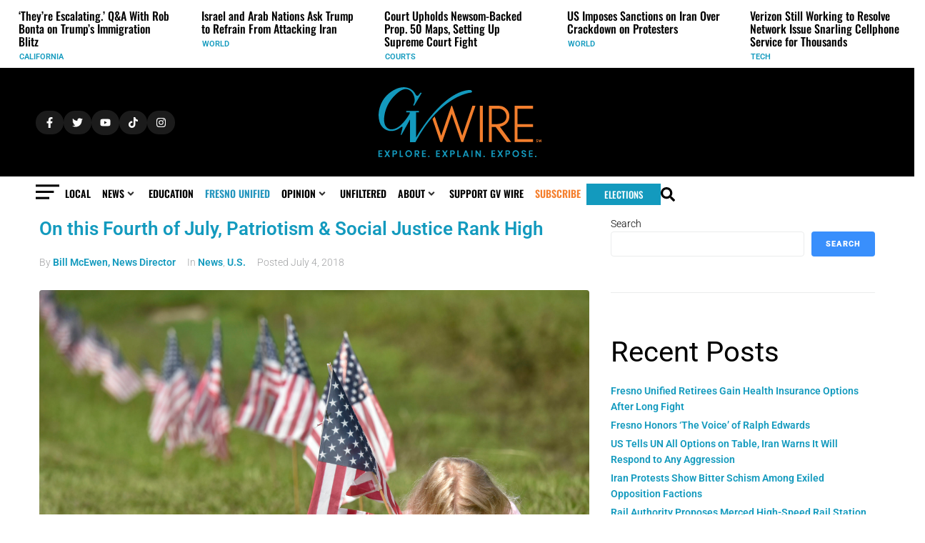

--- FILE ---
content_type: text/html; charset=UTF-8
request_url: https://gvwire.com/tag/july-4/
body_size: 113344
content:
<!DOCTYPE html>
<html lang="en-US" prefix="og: http://ogp.me/ns#">
<head><meta charset="UTF-8">
<link rel="profile" href="http://gmpg.org/xfn/11">
<link rel="pingback" href="https://gvwire.com/xmlrpc.php"><meta name="viewport" content="width=device-width, initial-scale=1" />
<meta name='robots' content='index, follow, max-image-preview:large, max-snippet:-1, max-video-preview:-1' />

	<!-- This site is optimized with the Yoast SEO Premium plugin v25.9 (Yoast SEO v25.9) - https://yoast.com/wordpress/plugins/seo/ -->
	<title>July 4 Archives - GV Wire</title>
	<link rel="canonical" href="https://gvwire.com/tag/july-4/" />
	<meta property="og:locale" content="en_US" />
	<meta property="og:type" content="article" />
	<meta property="og:title" content="July 4" />
	<meta property="og:url" content="https://gvwire.com/tag/july-4/" />
	<meta property="og:site_name" content="GV Wire" />
	<meta property="og:image" content="https://static.gvwire.com/wp-content/uploads/2025/02/20094921/GVWire-Lede-Art-SEO-W-1200X675-.jpg" />
	<meta property="og:image:width" content="1200" />
	<meta property="og:image:height" content="675" />
	<meta property="og:image:type" content="image/jpeg" />
	<meta name="twitter:card" content="summary_large_image" />
	<meta name="twitter:title" content="July 4" />
	<meta name="twitter:site" content="@GVWire" />
	<script type="application/ld+json" class="yoast-schema-graph">{"@context":"https://schema.org","@graph":[{"@type":"CollectionPage","@id":"https://gvwire.com/tag/july-4/","url":"https://gvwire.com/tag/july-4/","name":"July 4 Archives - GV Wire","isPartOf":{"@id":"https://gvwire.com/#website"},"primaryImageOfPage":{"@id":"https://gvwire.com/tag/july-4/#primaryimage"},"image":{"@id":"https://gvwire.com/tag/july-4/#primaryimage"},"thumbnailUrl":"https://static.gvwire.com/wp-content/uploads/2024/03/16185200/AP18184800457636-scaled-1.jpg","breadcrumb":{"@id":"https://gvwire.com/tag/july-4/#breadcrumb"},"inLanguage":"en-US"},{"@type":"ImageObject","inLanguage":"en-US","@id":"https://gvwire.com/tag/july-4/#primaryimage","url":"https://static.gvwire.com/wp-content/uploads/2024/03/16185200/AP18184800457636-scaled-1.jpg","contentUrl":"https://static.gvwire.com/wp-content/uploads/2024/03/16185200/AP18184800457636-scaled-1.jpg","width":2560,"height":1880,"caption":"Luna Chiarello, 6, helps her mother Silver put American flags out along the road in front of their family business, Robinson's Auto Parts, Tuesday, July 3, 2018 in Orange Mills, Fla., the day before Independence Day. (Will Dickey/The Florida Times-Union via AP)"},{"@type":"BreadcrumbList","@id":"https://gvwire.com/tag/july-4/#breadcrumb","itemListElement":[{"@type":"ListItem","position":1,"name":"Home","item":"https://gvwire.com/"},{"@type":"ListItem","position":2,"name":"July 4"}]},{"@type":"WebSite","@id":"https://gvwire.com/#website","url":"https://gvwire.com/","name":"GV Wire","description":"Fresno News, Politics &amp; Policy, Education, Sports","publisher":{"@id":"https://gvwire.com/#organization"},"alternateName":"gvwire","potentialAction":[{"@type":"SearchAction","target":{"@type":"EntryPoint","urlTemplate":"https://gvwire.com/?s={search_term_string}"},"query-input":{"@type":"PropertyValueSpecification","valueRequired":true,"valueName":"search_term_string"}}],"inLanguage":"en-US"},{"@type":"Organization","@id":"https://gvwire.com/#organization","name":"GV Wire","alternateName":"gvwire","url":"https://gvwire.com/","logo":{"@type":"ImageObject","inLanguage":"en-US","@id":"https://gvwire.com/#/schema/logo/image/","url":"https://static.gvwire.com/wp-content/uploads/2024/03/26134343/cropped-cropped-cropped-GVWire-Favicon.png","contentUrl":"https://static.gvwire.com/wp-content/uploads/2024/03/26134343/cropped-cropped-cropped-GVWire-Favicon.png","width":496,"height":496,"caption":"GV Wire"},"image":{"@id":"https://gvwire.com/#/schema/logo/image/"},"sameAs":["https://www.facebook.com/GVWire","https://x.com/GVWire","https://www.instagram.com/gvwire/","https://www.tiktok.com/@gvwire","https://bsky.app/profile/gvwire.bsky.social"],"description":"GV Wire is a Fresno based digital news platform providing in-depth, local coverage of Central California, with a focus on breaking news, community issues, and political reporting."}]}</script>
	<!-- / Yoast SEO Premium plugin. -->


<link rel='dns-prefetch' href='//www.googletagmanager.com' />
<link rel='dns-prefetch' href='//fonts.googleapis.com' />
<link rel="alternate" type="application/rss+xml" title="GV Wire &raquo; Feed" href="https://gvwire.com/feed/" />
<link rel="alternate" type="application/rss+xml" title="GV Wire &raquo; July 4 Tag Feed" href="https://gvwire.com/tag/july-4/feed/" />
<!-- gvwire.com is managing ads with Advanced Ads 2.0.11 – https://wpadvancedads.com/ --><script id="gvwir-ready">
			window.advanced_ads_ready=function(e,a){a=a||"complete";var d=function(e){return"interactive"===a?"loading"!==e:"complete"===e};d(document.readyState)?e():document.addEventListener("readystatechange",(function(a){d(a.target.readyState)&&e()}),{once:"interactive"===a})},window.advanced_ads_ready_queue=window.advanced_ads_ready_queue||[];		</script>
		<style id='wp-img-auto-sizes-contain-inline-css' type='text/css'>
img:is([sizes=auto i],[sizes^="auto," i]){contain-intrinsic-size:3000px 1500px}
/*# sourceURL=wp-img-auto-sizes-contain-inline-css */
</style>
<link rel='stylesheet' id='givewp-campaign-blocks-fonts-css' href='https://fonts.googleapis.com/css2?family=Inter%3Awght%40400%3B500%3B600%3B700&#038;display=swap&#038;ver=6.9' type='text/css' media='all' />
<style id='wp-emoji-styles-inline-css' type='text/css'>

	img.wp-smiley, img.emoji {
		display: inline !important;
		border: none !important;
		box-shadow: none !important;
		height: 1em !important;
		width: 1em !important;
		margin: 0 0.07em !important;
		vertical-align: -0.1em !important;
		background: none !important;
		padding: 0 !important;
	}
/*# sourceURL=wp-emoji-styles-inline-css */
</style>
<link rel='stylesheet' id='wp-block-library-css' href='https://gvwire.com/wp-includes/css/dist/block-library/style.min.css?ver=6.9' type='text/css' media='all' />
<style id='wp-block-heading-inline-css' type='text/css'>
h1:where(.wp-block-heading).has-background,h2:where(.wp-block-heading).has-background,h3:where(.wp-block-heading).has-background,h4:where(.wp-block-heading).has-background,h5:where(.wp-block-heading).has-background,h6:where(.wp-block-heading).has-background{padding:1.25em 2.375em}h1.has-text-align-left[style*=writing-mode]:where([style*=vertical-lr]),h1.has-text-align-right[style*=writing-mode]:where([style*=vertical-rl]),h2.has-text-align-left[style*=writing-mode]:where([style*=vertical-lr]),h2.has-text-align-right[style*=writing-mode]:where([style*=vertical-rl]),h3.has-text-align-left[style*=writing-mode]:where([style*=vertical-lr]),h3.has-text-align-right[style*=writing-mode]:where([style*=vertical-rl]),h4.has-text-align-left[style*=writing-mode]:where([style*=vertical-lr]),h4.has-text-align-right[style*=writing-mode]:where([style*=vertical-rl]),h5.has-text-align-left[style*=writing-mode]:where([style*=vertical-lr]),h5.has-text-align-right[style*=writing-mode]:where([style*=vertical-rl]),h6.has-text-align-left[style*=writing-mode]:where([style*=vertical-lr]),h6.has-text-align-right[style*=writing-mode]:where([style*=vertical-rl]){rotate:180deg}
/*# sourceURL=https://gvwire.com/wp-includes/blocks/heading/style.min.css */
</style>
<style id='wp-block-latest-comments-inline-css' type='text/css'>
ol.wp-block-latest-comments{box-sizing:border-box;margin-left:0}:where(.wp-block-latest-comments:not([style*=line-height] .wp-block-latest-comments__comment)){line-height:1.1}:where(.wp-block-latest-comments:not([style*=line-height] .wp-block-latest-comments__comment-excerpt p)){line-height:1.8}.has-dates :where(.wp-block-latest-comments:not([style*=line-height])),.has-excerpts :where(.wp-block-latest-comments:not([style*=line-height])){line-height:1.5}.wp-block-latest-comments .wp-block-latest-comments{padding-left:0}.wp-block-latest-comments__comment{list-style:none;margin-bottom:1em}.has-avatars .wp-block-latest-comments__comment{list-style:none;min-height:2.25em}.has-avatars .wp-block-latest-comments__comment .wp-block-latest-comments__comment-excerpt,.has-avatars .wp-block-latest-comments__comment .wp-block-latest-comments__comment-meta{margin-left:3.25em}.wp-block-latest-comments__comment-excerpt p{font-size:.875em;margin:.36em 0 1.4em}.wp-block-latest-comments__comment-date{display:block;font-size:.75em}.wp-block-latest-comments .avatar,.wp-block-latest-comments__comment-avatar{border-radius:1.5em;display:block;float:left;height:2.5em;margin-right:.75em;width:2.5em}.wp-block-latest-comments[class*=-font-size] a,.wp-block-latest-comments[style*=font-size] a{font-size:inherit}
/*# sourceURL=https://gvwire.com/wp-includes/blocks/latest-comments/style.min.css */
</style>
<style id='wp-block-latest-posts-inline-css' type='text/css'>
.wp-block-latest-posts{box-sizing:border-box}.wp-block-latest-posts.alignleft{margin-right:2em}.wp-block-latest-posts.alignright{margin-left:2em}.wp-block-latest-posts.wp-block-latest-posts__list{list-style:none}.wp-block-latest-posts.wp-block-latest-posts__list li{clear:both;overflow-wrap:break-word}.wp-block-latest-posts.is-grid{display:flex;flex-wrap:wrap}.wp-block-latest-posts.is-grid li{margin:0 1.25em 1.25em 0;width:100%}@media (min-width:600px){.wp-block-latest-posts.columns-2 li{width:calc(50% - .625em)}.wp-block-latest-posts.columns-2 li:nth-child(2n){margin-right:0}.wp-block-latest-posts.columns-3 li{width:calc(33.33333% - .83333em)}.wp-block-latest-posts.columns-3 li:nth-child(3n){margin-right:0}.wp-block-latest-posts.columns-4 li{width:calc(25% - .9375em)}.wp-block-latest-posts.columns-4 li:nth-child(4n){margin-right:0}.wp-block-latest-posts.columns-5 li{width:calc(20% - 1em)}.wp-block-latest-posts.columns-5 li:nth-child(5n){margin-right:0}.wp-block-latest-posts.columns-6 li{width:calc(16.66667% - 1.04167em)}.wp-block-latest-posts.columns-6 li:nth-child(6n){margin-right:0}}:root :where(.wp-block-latest-posts.is-grid){padding:0}:root :where(.wp-block-latest-posts.wp-block-latest-posts__list){padding-left:0}.wp-block-latest-posts__post-author,.wp-block-latest-posts__post-date{display:block;font-size:.8125em}.wp-block-latest-posts__post-excerpt,.wp-block-latest-posts__post-full-content{margin-bottom:1em;margin-top:.5em}.wp-block-latest-posts__featured-image a{display:inline-block}.wp-block-latest-posts__featured-image img{height:auto;max-width:100%;width:auto}.wp-block-latest-posts__featured-image.alignleft{float:left;margin-right:1em}.wp-block-latest-posts__featured-image.alignright{float:right;margin-left:1em}.wp-block-latest-posts__featured-image.aligncenter{margin-bottom:1em;text-align:center}
/*# sourceURL=https://gvwire.com/wp-includes/blocks/latest-posts/style.min.css */
</style>
<style id='wp-block-search-inline-css' type='text/css'>
.wp-block-search__button{margin-left:10px;word-break:normal}.wp-block-search__button.has-icon{line-height:0}.wp-block-search__button svg{height:1.25em;min-height:24px;min-width:24px;width:1.25em;fill:currentColor;vertical-align:text-bottom}:where(.wp-block-search__button){border:1px solid #ccc;padding:6px 10px}.wp-block-search__inside-wrapper{display:flex;flex:auto;flex-wrap:nowrap;max-width:100%}.wp-block-search__label{width:100%}.wp-block-search.wp-block-search__button-only .wp-block-search__button{box-sizing:border-box;display:flex;flex-shrink:0;justify-content:center;margin-left:0;max-width:100%}.wp-block-search.wp-block-search__button-only .wp-block-search__inside-wrapper{min-width:0!important;transition-property:width}.wp-block-search.wp-block-search__button-only .wp-block-search__input{flex-basis:100%;transition-duration:.3s}.wp-block-search.wp-block-search__button-only.wp-block-search__searchfield-hidden,.wp-block-search.wp-block-search__button-only.wp-block-search__searchfield-hidden .wp-block-search__inside-wrapper{overflow:hidden}.wp-block-search.wp-block-search__button-only.wp-block-search__searchfield-hidden .wp-block-search__input{border-left-width:0!important;border-right-width:0!important;flex-basis:0;flex-grow:0;margin:0;min-width:0!important;padding-left:0!important;padding-right:0!important;width:0!important}:where(.wp-block-search__input){appearance:none;border:1px solid #949494;flex-grow:1;font-family:inherit;font-size:inherit;font-style:inherit;font-weight:inherit;letter-spacing:inherit;line-height:inherit;margin-left:0;margin-right:0;min-width:3rem;padding:8px;text-decoration:unset!important;text-transform:inherit}:where(.wp-block-search__button-inside .wp-block-search__inside-wrapper){background-color:#fff;border:1px solid #949494;box-sizing:border-box;padding:4px}:where(.wp-block-search__button-inside .wp-block-search__inside-wrapper) .wp-block-search__input{border:none;border-radius:0;padding:0 4px}:where(.wp-block-search__button-inside .wp-block-search__inside-wrapper) .wp-block-search__input:focus{outline:none}:where(.wp-block-search__button-inside .wp-block-search__inside-wrapper) :where(.wp-block-search__button){padding:4px 8px}.wp-block-search.aligncenter .wp-block-search__inside-wrapper{margin:auto}.wp-block[data-align=right] .wp-block-search.wp-block-search__button-only .wp-block-search__inside-wrapper{float:right}
/*# sourceURL=https://gvwire.com/wp-includes/blocks/search/style.min.css */
</style>
<style id='wp-block-group-inline-css' type='text/css'>
.wp-block-group{box-sizing:border-box}:where(.wp-block-group.wp-block-group-is-layout-constrained){position:relative}
/*# sourceURL=https://gvwire.com/wp-includes/blocks/group/style.min.css */
</style>
<style id='global-styles-inline-css' type='text/css'>
:root{--wp--preset--aspect-ratio--square: 1;--wp--preset--aspect-ratio--4-3: 4/3;--wp--preset--aspect-ratio--3-4: 3/4;--wp--preset--aspect-ratio--3-2: 3/2;--wp--preset--aspect-ratio--2-3: 2/3;--wp--preset--aspect-ratio--16-9: 16/9;--wp--preset--aspect-ratio--9-16: 9/16;--wp--preset--color--black: #000000;--wp--preset--color--cyan-bluish-gray: #abb8c3;--wp--preset--color--white: #ffffff;--wp--preset--color--pale-pink: #f78da7;--wp--preset--color--vivid-red: #cf2e2e;--wp--preset--color--luminous-vivid-orange: #ff6900;--wp--preset--color--luminous-vivid-amber: #fcb900;--wp--preset--color--light-green-cyan: #7bdcb5;--wp--preset--color--vivid-green-cyan: #00d084;--wp--preset--color--pale-cyan-blue: #8ed1fc;--wp--preset--color--vivid-cyan-blue: #0693e3;--wp--preset--color--vivid-purple: #9b51e0;--wp--preset--gradient--vivid-cyan-blue-to-vivid-purple: linear-gradient(135deg,rgb(6,147,227) 0%,rgb(155,81,224) 100%);--wp--preset--gradient--light-green-cyan-to-vivid-green-cyan: linear-gradient(135deg,rgb(122,220,180) 0%,rgb(0,208,130) 100%);--wp--preset--gradient--luminous-vivid-amber-to-luminous-vivid-orange: linear-gradient(135deg,rgb(252,185,0) 0%,rgb(255,105,0) 100%);--wp--preset--gradient--luminous-vivid-orange-to-vivid-red: linear-gradient(135deg,rgb(255,105,0) 0%,rgb(207,46,46) 100%);--wp--preset--gradient--very-light-gray-to-cyan-bluish-gray: linear-gradient(135deg,rgb(238,238,238) 0%,rgb(169,184,195) 100%);--wp--preset--gradient--cool-to-warm-spectrum: linear-gradient(135deg,rgb(74,234,220) 0%,rgb(151,120,209) 20%,rgb(207,42,186) 40%,rgb(238,44,130) 60%,rgb(251,105,98) 80%,rgb(254,248,76) 100%);--wp--preset--gradient--blush-light-purple: linear-gradient(135deg,rgb(255,206,236) 0%,rgb(152,150,240) 100%);--wp--preset--gradient--blush-bordeaux: linear-gradient(135deg,rgb(254,205,165) 0%,rgb(254,45,45) 50%,rgb(107,0,62) 100%);--wp--preset--gradient--luminous-dusk: linear-gradient(135deg,rgb(255,203,112) 0%,rgb(199,81,192) 50%,rgb(65,88,208) 100%);--wp--preset--gradient--pale-ocean: linear-gradient(135deg,rgb(255,245,203) 0%,rgb(182,227,212) 50%,rgb(51,167,181) 100%);--wp--preset--gradient--electric-grass: linear-gradient(135deg,rgb(202,248,128) 0%,rgb(113,206,126) 100%);--wp--preset--gradient--midnight: linear-gradient(135deg,rgb(2,3,129) 0%,rgb(40,116,252) 100%);--wp--preset--font-size--small: 13px;--wp--preset--font-size--medium: 20px;--wp--preset--font-size--large: 36px;--wp--preset--font-size--x-large: 42px;--wp--preset--spacing--20: 0.44rem;--wp--preset--spacing--30: 0.67rem;--wp--preset--spacing--40: 1rem;--wp--preset--spacing--50: 1.5rem;--wp--preset--spacing--60: 2.25rem;--wp--preset--spacing--70: 3.38rem;--wp--preset--spacing--80: 5.06rem;--wp--preset--shadow--natural: 6px 6px 9px rgba(0, 0, 0, 0.2);--wp--preset--shadow--deep: 12px 12px 50px rgba(0, 0, 0, 0.4);--wp--preset--shadow--sharp: 6px 6px 0px rgba(0, 0, 0, 0.2);--wp--preset--shadow--outlined: 6px 6px 0px -3px rgb(255, 255, 255), 6px 6px rgb(0, 0, 0);--wp--preset--shadow--crisp: 6px 6px 0px rgb(0, 0, 0);}:where(.is-layout-flex){gap: 0.5em;}:where(.is-layout-grid){gap: 0.5em;}body .is-layout-flex{display: flex;}.is-layout-flex{flex-wrap: wrap;align-items: center;}.is-layout-flex > :is(*, div){margin: 0;}body .is-layout-grid{display: grid;}.is-layout-grid > :is(*, div){margin: 0;}:where(.wp-block-columns.is-layout-flex){gap: 2em;}:where(.wp-block-columns.is-layout-grid){gap: 2em;}:where(.wp-block-post-template.is-layout-flex){gap: 1.25em;}:where(.wp-block-post-template.is-layout-grid){gap: 1.25em;}.has-black-color{color: var(--wp--preset--color--black) !important;}.has-cyan-bluish-gray-color{color: var(--wp--preset--color--cyan-bluish-gray) !important;}.has-white-color{color: var(--wp--preset--color--white) !important;}.has-pale-pink-color{color: var(--wp--preset--color--pale-pink) !important;}.has-vivid-red-color{color: var(--wp--preset--color--vivid-red) !important;}.has-luminous-vivid-orange-color{color: var(--wp--preset--color--luminous-vivid-orange) !important;}.has-luminous-vivid-amber-color{color: var(--wp--preset--color--luminous-vivid-amber) !important;}.has-light-green-cyan-color{color: var(--wp--preset--color--light-green-cyan) !important;}.has-vivid-green-cyan-color{color: var(--wp--preset--color--vivid-green-cyan) !important;}.has-pale-cyan-blue-color{color: var(--wp--preset--color--pale-cyan-blue) !important;}.has-vivid-cyan-blue-color{color: var(--wp--preset--color--vivid-cyan-blue) !important;}.has-vivid-purple-color{color: var(--wp--preset--color--vivid-purple) !important;}.has-black-background-color{background-color: var(--wp--preset--color--black) !important;}.has-cyan-bluish-gray-background-color{background-color: var(--wp--preset--color--cyan-bluish-gray) !important;}.has-white-background-color{background-color: var(--wp--preset--color--white) !important;}.has-pale-pink-background-color{background-color: var(--wp--preset--color--pale-pink) !important;}.has-vivid-red-background-color{background-color: var(--wp--preset--color--vivid-red) !important;}.has-luminous-vivid-orange-background-color{background-color: var(--wp--preset--color--luminous-vivid-orange) !important;}.has-luminous-vivid-amber-background-color{background-color: var(--wp--preset--color--luminous-vivid-amber) !important;}.has-light-green-cyan-background-color{background-color: var(--wp--preset--color--light-green-cyan) !important;}.has-vivid-green-cyan-background-color{background-color: var(--wp--preset--color--vivid-green-cyan) !important;}.has-pale-cyan-blue-background-color{background-color: var(--wp--preset--color--pale-cyan-blue) !important;}.has-vivid-cyan-blue-background-color{background-color: var(--wp--preset--color--vivid-cyan-blue) !important;}.has-vivid-purple-background-color{background-color: var(--wp--preset--color--vivid-purple) !important;}.has-black-border-color{border-color: var(--wp--preset--color--black) !important;}.has-cyan-bluish-gray-border-color{border-color: var(--wp--preset--color--cyan-bluish-gray) !important;}.has-white-border-color{border-color: var(--wp--preset--color--white) !important;}.has-pale-pink-border-color{border-color: var(--wp--preset--color--pale-pink) !important;}.has-vivid-red-border-color{border-color: var(--wp--preset--color--vivid-red) !important;}.has-luminous-vivid-orange-border-color{border-color: var(--wp--preset--color--luminous-vivid-orange) !important;}.has-luminous-vivid-amber-border-color{border-color: var(--wp--preset--color--luminous-vivid-amber) !important;}.has-light-green-cyan-border-color{border-color: var(--wp--preset--color--light-green-cyan) !important;}.has-vivid-green-cyan-border-color{border-color: var(--wp--preset--color--vivid-green-cyan) !important;}.has-pale-cyan-blue-border-color{border-color: var(--wp--preset--color--pale-cyan-blue) !important;}.has-vivid-cyan-blue-border-color{border-color: var(--wp--preset--color--vivid-cyan-blue) !important;}.has-vivid-purple-border-color{border-color: var(--wp--preset--color--vivid-purple) !important;}.has-vivid-cyan-blue-to-vivid-purple-gradient-background{background: var(--wp--preset--gradient--vivid-cyan-blue-to-vivid-purple) !important;}.has-light-green-cyan-to-vivid-green-cyan-gradient-background{background: var(--wp--preset--gradient--light-green-cyan-to-vivid-green-cyan) !important;}.has-luminous-vivid-amber-to-luminous-vivid-orange-gradient-background{background: var(--wp--preset--gradient--luminous-vivid-amber-to-luminous-vivid-orange) !important;}.has-luminous-vivid-orange-to-vivid-red-gradient-background{background: var(--wp--preset--gradient--luminous-vivid-orange-to-vivid-red) !important;}.has-very-light-gray-to-cyan-bluish-gray-gradient-background{background: var(--wp--preset--gradient--very-light-gray-to-cyan-bluish-gray) !important;}.has-cool-to-warm-spectrum-gradient-background{background: var(--wp--preset--gradient--cool-to-warm-spectrum) !important;}.has-blush-light-purple-gradient-background{background: var(--wp--preset--gradient--blush-light-purple) !important;}.has-blush-bordeaux-gradient-background{background: var(--wp--preset--gradient--blush-bordeaux) !important;}.has-luminous-dusk-gradient-background{background: var(--wp--preset--gradient--luminous-dusk) !important;}.has-pale-ocean-gradient-background{background: var(--wp--preset--gradient--pale-ocean) !important;}.has-electric-grass-gradient-background{background: var(--wp--preset--gradient--electric-grass) !important;}.has-midnight-gradient-background{background: var(--wp--preset--gradient--midnight) !important;}.has-small-font-size{font-size: var(--wp--preset--font-size--small) !important;}.has-medium-font-size{font-size: var(--wp--preset--font-size--medium) !important;}.has-large-font-size{font-size: var(--wp--preset--font-size--large) !important;}.has-x-large-font-size{font-size: var(--wp--preset--font-size--x-large) !important;}
/*# sourceURL=global-styles-inline-css */
</style>

<style id='classic-theme-styles-inline-css' type='text/css'>
/*! This file is auto-generated */
.wp-block-button__link{color:#fff;background-color:#32373c;border-radius:9999px;box-shadow:none;text-decoration:none;padding:calc(.667em + 2px) calc(1.333em + 2px);font-size:1.125em}.wp-block-file__button{background:#32373c;color:#fff;text-decoration:none}
/*# sourceURL=/wp-includes/css/classic-themes.min.css */
</style>
<link rel='stylesheet' id='jet-engine-frontend-css' href='https://gvwire.com/wp-content/plugins/jet-engine/assets/css/frontend.css?ver=3.7.6' type='text/css' media='all' />
<link rel='stylesheet' id='give-styles-css' href='https://gvwire.com/wp-content/plugins/give/build/assets/dist/css/give.css?ver=4.9.0' type='text/css' media='all' />
<link rel='stylesheet' id='give-donation-summary-style-frontend-css' href='https://gvwire.com/wp-content/plugins/give/build/assets/dist/css/give-donation-summary.css?ver=4.9.0' type='text/css' media='all' />
<link rel='stylesheet' id='givewp-design-system-foundation-css' href='https://gvwire.com/wp-content/plugins/give/build/assets/dist/css/design-system/foundation.css?ver=1.2.0' type='text/css' media='all' />
<link rel='stylesheet' id='give_recurring_css-css' href='https://gvwire.com/wp-content/plugins/give-recurring/assets/css/give-recurring.min.css?ver=2.15.0' type='text/css' media='all' />
<link rel='stylesheet' id='essb-mytemplate-css' href='https://gvwire.com/wp-content/uploads/essb-cache//essb-template-builder.css?ver=10.6' type='text/css' media='all' />
<link rel='stylesheet' id='subscribe-forms-css-css' href='https://gvwire.com/wp-content/plugins/easy-social-share-buttons3/assets/modules/subscribe-forms.min.css?ver=10.6' type='text/css' media='all' />
<link rel='stylesheet' id='easy-social-share-buttons-css' href='https://gvwire.com/wp-content/plugins/easy-social-share-buttons3/assets/css/easy-social-share-buttons.min.css?ver=10.6' type='text/css' media='all' />
<link rel='stylesheet' id='font-awesome-css' href='https://gvwire.com/wp-content/plugins/elementor/assets/lib/font-awesome/css/font-awesome.min.css?ver=4.7.0' type='text/css' media='all' />
<link rel='stylesheet' id='kava-parent-theme-style-css' href='https://gvwire.com/wp-content/themes/kava/style.css?ver=2.1.4' type='text/css' media='all' />
<link rel='stylesheet' id='kava-theme-style-css' href='https://gvwire.com/wp-content/themes/kava-child/style.css?ver=2.1.4' type='text/css' media='all' />
<style id='kava-theme-style-inline-css' type='text/css'>
/* #Typography */body {font-style: normal;font-weight: 300;font-size: 14px;line-height: 1.6;font-family: Roboto, sans-serif;letter-spacing: 0px;text-align: left;color: #3b3d42;}h1,.h1-style {font-style: normal;font-weight: 400;font-size: 34px;line-height: 1.4;font-family: Roboto, sans-serif;letter-spacing: 0px;text-align: inherit;color: #3b3d42;}h2,.h2-style {font-style: normal;font-weight: 400;font-size: 24px;line-height: 1.4;font-family: Roboto, sans-serif;letter-spacing: 0px;text-align: inherit;color: #3b3d42;}h3,.h3-style {font-style: normal;font-weight: 400;font-size: 21px;line-height: 1.4;font-family: Roboto, sans-serif;letter-spacing: 0px;text-align: inherit;color: #3b3d42;}h4,.h4-style {font-style: normal;font-weight: 400;font-size: 20px;line-height: 1.5;font-family: Roboto, sans-serif;letter-spacing: 0px;text-align: inherit;color: #3b3d42;}h5,.h5-style {font-style: normal;font-weight: 300;font-size: 18px;line-height: 1.5;font-family: Roboto, sans-serif;letter-spacing: 0px;text-align: inherit;color: #3b3d42;}h6,.h6-style {font-style: normal;font-weight: 500;font-size: 14px;line-height: 1.5;font-family: Roboto, sans-serif;letter-spacing: 0px;text-align: inherit;color: #3b3d42;}@media (min-width: 1200px) {h1,.h1-style { font-size: 56px; }h2,.h2-style { font-size: 40px; }h3,.h3-style { font-size: 28px; }}a,h1 a:hover,h2 a:hover,h3 a:hover,h4 a:hover,h5 a:hover,h6 a:hover { color: #398ffc; }a:hover { color: #3b3d42; }blockquote {color: #398ffc;}/* #Header */.site-header__wrap {background-color: #ffffff;background-repeat: repeat;background-position: center top;background-attachment: scroll;;}/* ##Top Panel */.top-panel {color: #a1a2a4;background-color: #ffffff;}/* #Main Menu */.main-navigation {font-style: normal;font-weight: 400;font-size: 14px;line-height: 1.4;font-family: Roboto, sans-serif;letter-spacing: 0px;}.main-navigation a,.menu-item-has-children:before {color: #a1a2a4;}.main-navigation a:hover,.main-navigation .current_page_item>a,.main-navigation .current-menu-item>a,.main-navigation .current_page_ancestor>a,.main-navigation .current-menu-ancestor>a {color: #3b3d42;}/* #Mobile Menu */.mobile-menu-toggle-button {color: #ffffff;background-color: #398ffc;}/* #Social */.social-list a {color: #a1a2a4;}.social-list a:hover {color: #398ffc;}/* #Breadcrumbs */.breadcrumbs_item {font-style: normal;font-weight: 400;font-size: 11px;line-height: 1.5;font-family: Roboto, sans-serif;letter-spacing: 0px;}.breadcrumbs_item_sep,.breadcrumbs_item_link {color: #a1a2a4;}.breadcrumbs_item_link:hover {color: #398ffc;}/* #Post navigation */.post-navigation-container i {color: #a1a2a4;}.post-navigation-container .nav-links a:hover .post-title,.post-navigation-container .nav-links a:hover .nav-text {color: #398ffc;}.post-navigation-container .nav-links a:hover i {color: #3b3d42;}/* #Pagination */.posts-list-navigation .pagination .page-numbers,.page-links > span,.page-links > a {color: #a1a2a4;}.posts-list-navigation .pagination a.page-numbers:hover,.posts-list-navigation .pagination .page-numbers.current,.page-links > a:hover,.page-links > span {color: #3b3d42;}.posts-list-navigation .pagination .next,.posts-list-navigation .pagination .prev {color: #398ffc;}.posts-list-navigation .pagination .next:hover,.posts-list-navigation .pagination .prev:hover {color: #3b3d42;}/* #Button Appearance Styles (regular scheme) */.btn,button,input[type='button'],input[type='reset'],input[type='submit'] {font-style: normal;font-weight: 900;font-size: 11px;line-height: 1;font-family: Roboto, sans-serif;letter-spacing: 1px;color: #ffffff;background-color: #398ffc;}.btn:hover,button:hover,input[type='button']:hover,input[type='reset']:hover,input[type='submit']:hover,input[type='reset']:hover {color: #ffffff;background-color: rgb(95,181,255);}.btn.invert-button {color: #ffffff;}.btn.invert-button:hover {color: #ffffff;border-color: #398ffc;background-color: #398ffc;}/* #Totop Button */#toTop {padding: 0px 0px;border-radius: 0px;background-color: ;color: ;}#toTop:hover {background-color: ;color: ;}input,optgroup,select,textarea {font-size: 14px;}/* #Comment, Contact, Password Forms */.comment-form .submit,.wpcf7-submit,.post-password-form label + input {font-style: normal;font-weight: 900;font-size: 11px;line-height: 1;font-family: Roboto, sans-serif;letter-spacing: 1px;color: #ffffff;background-color: #398ffc;}.comment-form .submit:hover,.wpcf7-submit:hover,.post-password-form label + input:hover {color: #ffffff;background-color: rgb(95,181,255);}.comment-reply-title {font-style: normal;font-weight: 400;font-size: 20px;line-height: 1.5;font-family: Roboto, sans-serif;letter-spacing: 0px;color: #3b3d42;}/* Cookies consent */.comment-form-cookies-consent input[type='checkbox']:checked ~ label[for=wp-comment-cookies-consent]:before {color: #ffffff;border-color: #398ffc;background-color: #398ffc;}/* #Comment Reply Link */#cancel-comment-reply-link {color: #398ffc;}#cancel-comment-reply-link:hover {color: #3b3d42;}/* #Comment item */.comment-body .fn {font-style: normal;font-weight: 500;font-size: 14px;line-height: 1.5;font-family: Roboto, sans-serif;letter-spacing: 0px;color: #3b3d42;}.comment-date__time {color: #a1a2a4;}.comment-reply-link {font-style: normal;font-weight: 900;font-size: 11px;line-height: 1;font-family: Roboto, sans-serif;letter-spacing: 1px;}/* #Input Placeholders */::-webkit-input-placeholder { color: #a1a2a4; }::-moz-placeholder{ color: #a1a2a4; }:-moz-placeholder{ color: #a1a2a4; }:-ms-input-placeholder{ color: #a1a2a4; }/* #Entry Meta */.posted-on,.cat-links,.byline,.tags-links {color: #a1a2a4;}.comments-button {color: #a1a2a4;}.comments-button:hover {color: #ffffff;background-color: #398ffc;}.btn-style .post-categories a {color: #ffffff;background-color: #398ffc;}.btn-style .post-categories a:hover {color: #ffffff;background-color: rgb(95,181,255);}.sticky-label {color: #ffffff;background-color: #398ffc;}/* Posts List Item Invert */.invert-hover.has-post-thumbnail:hover,.invert-hover.has-post-thumbnail:hover .posted-on,.invert-hover.has-post-thumbnail:hover .cat-links,.invert-hover.has-post-thumbnail:hover .byline,.invert-hover.has-post-thumbnail:hover .tags-links,.invert-hover.has-post-thumbnail:hover .entry-meta,.invert-hover.has-post-thumbnail:hover a,.invert-hover.has-post-thumbnail:hover .btn-icon,.invert-item.has-post-thumbnail,.invert-item.has-post-thumbnail .posted-on,.invert-item.has-post-thumbnail .cat-links,.invert-item.has-post-thumbnail .byline,.invert-item.has-post-thumbnail .tags-links,.invert-item.has-post-thumbnail .entry-meta,.invert-item.has-post-thumbnail a,.invert-item.has-post-thumbnail .btn:hover,.invert-item.has-post-thumbnail .btn-style .post-categories a:hover,.invert,.invert .entry-title,.invert a,.invert .byline,.invert .posted-on,.invert .cat-links,.invert .tags-links {color: #ffffff;}.invert-hover.has-post-thumbnail:hover a:hover,.invert-hover.has-post-thumbnail:hover .btn-icon:hover,.invert-item.has-post-thumbnail a:hover,.invert a:hover {color: #398ffc;}.invert-hover.has-post-thumbnail .btn,.invert-item.has-post-thumbnail .comments-button,.posts-list--default.list-style-v10 .invert.default-item .comments-button{color: #ffffff;background-color: #398ffc;}.invert-hover.has-post-thumbnail .btn:hover,.invert-item.has-post-thumbnail .comments-button:hover,.posts-list--default.list-style-v10 .invert.default-item .comments-button:hover {color: #398ffc;background-color: #ffffff;}/* Default Posts List */.list-style-v8 .comments-link {color: #a1a2a4;}.list-style-v8 .comments-link:hover {color: #3b3d42;}/* Creative Posts List */.creative-item .entry-title a:hover {color: #398ffc;}.list-style-default .creative-item a,.creative-item .btn-icon {color: #a1a2a4;}.list-style-default .creative-item a:hover,.creative-item .btn-icon:hover {color: #398ffc;}.list-style-default .creative-item .btn,.list-style-default .creative-item .btn:hover,.list-style-default .creative-item .comments-button:hover {color: #ffffff;}.creative-item__title-first-letter {font-style: normal;font-weight: 400;font-family: Roboto, sans-serif;color: #3b3d42;}.posts-list--creative.list-style-v10 .creative-item:before {background-color: #398ffc;box-shadow: 0px 0px 0px 8px rgba(57,143,252,0.25);}.posts-list--creative.list-style-v10 .creative-item__post-date {font-style: normal;font-weight: 400;font-size: 20px;line-height: 1.5;font-family: Roboto, sans-serif;letter-spacing: 0px;color: #398ffc;}.posts-list--creative.list-style-v10 .creative-item__post-date a {color: #398ffc;}.posts-list--creative.list-style-v10 .creative-item__post-date a:hover {color: #3b3d42;}/* Creative Posts List style-v2 */.list-style-v2 .creative-item .entry-title,.list-style-v9 .creative-item .entry-title {font-style: normal;font-weight: 400;font-size: 20px;line-height: 1.5;font-family: Roboto, sans-serif;letter-spacing: 0px;}/* Image Post Format */.post_format-post-format-image .post-thumbnail__link:before {color: #ffffff;background-color: #398ffc;}/* Gallery Post Format */.post_format-post-format-gallery .swiper-button-prev,.post_format-post-format-gallery .swiper-button-next {color: #a1a2a4;}.post_format-post-format-gallery .swiper-button-prev:hover,.post_format-post-format-gallery .swiper-button-next:hover {color: #3b3d42;}/* Link Post Format */.post_format-post-format-quote .post-format-quote {color: #ffffff;background-color: #398ffc;}.post_format-post-format-quote .post-format-quote:before {color: #398ffc;background-color: #ffffff;}/* Post Author */.post-author__title a {color: #398ffc;}.post-author__title a:hover {color: #3b3d42;}.invert .post-author__title a {color: #ffffff;}.invert .post-author__title a:hover {color: #398ffc;}/* Single Post */.single-post blockquote {border-color: #398ffc;}.single-post:not(.post-template-single-layout-4):not(.post-template-single-layout-7) .tags-links a:hover {color: #ffffff;border-color: #398ffc;background-color: #398ffc;}.single-header-3 .post-author .byline,.single-header-4 .post-author .byline,.single-header-5 .post-author .byline {font-style: normal;font-weight: 400;font-size: 20px;line-height: 1.5;font-family: Roboto, sans-serif;letter-spacing: 0px;}.single-header-8,.single-header-10 .entry-header {background-color: #398ffc;}.single-header-8.invert a:hover,.single-header-10.invert a:hover {color: rgba(255,255,255,0.5);}.single-header-3 a.comments-button,.single-header-10 a.comments-button {border: 1px solid #ffffff;}.single-header-3 a.comments-button:hover,.single-header-10 a.comments-button:hover {color: #398ffc;background-color: #ffffff;}/* Page preloader */.page-preloader {border-top-color: #398ffc;border-right-color: #398ffc;}/* Logo */.site-logo__link,.site-logo__link:hover {color: #398ffc;}/* Page title */.page-title {font-style: normal;font-weight: 400;font-size: 24px;line-height: 1.4;font-family: Roboto, sans-serif;letter-spacing: 0px;color: #3b3d42;}@media (min-width: 1200px) {.page-title { font-size: 40px; }}/* Grid Posts List */.posts-list.list-style-v3 .comments-link {border-color: #398ffc;}.posts-list.list-style-v4 .comments-link {color: #a1a2a4;}.posts-list.list-style-v4 .posts-list__item.grid-item .grid-item-wrap .comments-link:hover {color: #ffffff;background-color: #398ffc;}/* Posts List Grid Item Invert */.grid-item-wrap.invert,.grid-item-wrap.invert .posted-on,.grid-item-wrap.invert .cat-links,.grid-item-wrap.invert .byline,.grid-item-wrap.invert .tags-links,.grid-item-wrap.invert .entry-meta,.grid-item-wrap.invert a,.grid-item-wrap.invert .btn-icon,.grid-item-wrap.invert .comments-button {color: #ffffff;}/* Posts List Grid-5 Item Invert */.list-style-v5 .grid-item-wrap.invert .posted-on,.list-style-v5 .grid-item-wrap.invert .cat-links,.list-style-v5 .grid-item-wrap.invert .byline,.list-style-v5 .grid-item-wrap.invert .tags-links,.list-style-v5 .grid-item-wrap.invert .posted-on a,.list-style-v5 .grid-item-wrap.invert .cat-links a,.list-style-v5 .grid-item-wrap.invert .tags-links a,.list-style-v5 .grid-item-wrap.invert .byline a,.list-style-v5 .grid-item-wrap.invert .comments-link,.list-style-v5 .grid-item-wrap.invert .entry-title a:hover {color: #398ffc;}.list-style-v5 .grid-item-wrap.invert .posted-on a:hover,.list-style-v5 .grid-item-wrap.invert .cat-links a:hover,.list-style-v5 .grid-item-wrap.invert .tags-links a:hover,.list-style-v5 .grid-item-wrap.invert .byline a:hover,.list-style-v5 .grid-item-wrap.invert .comments-link:hover {color: #ffffff;}/* Posts List Grid-6 Item Invert */.posts-list.list-style-v6 .posts-list__item.grid-item .grid-item-wrap .cat-links a,.posts-list.list-style-v7 .posts-list__item.grid-item .grid-item-wrap .cat-links a {color: #ffffff;background-color: #398ffc;}.posts-list.list-style-v6 .posts-list__item.grid-item .grid-item-wrap .cat-links a:hover,.posts-list.list-style-v7 .posts-list__item.grid-item .grid-item-wrap .cat-links a:hover {color: #ffffff;background-color: rgb(95,181,255);}.posts-list.list-style-v9 .posts-list__item.grid-item .grid-item-wrap .entry-header .entry-title {font-weight : 300;}/* Grid 7 */.list-style-v7 .grid-item-wrap.invert .posted-on a:hover,.list-style-v7 .grid-item-wrap.invert .cat-links a:hover,.list-style-v7 .grid-item-wrap.invert .tags-links a:hover,.list-style-v7 .grid-item-wrap.invert .byline a:hover,.list-style-v7 .grid-item-wrap.invert .comments-link:hover,.list-style-v7 .grid-item-wrap.invert .entry-title a:hover,.list-style-v6 .grid-item-wrap.invert .posted-on a:hover,.list-style-v6 .grid-item-wrap.invert .cat-links a:hover,.list-style-v6 .grid-item-wrap.invert .tags-links a:hover,.list-style-v6 .grid-item-wrap.invert .byline a:hover,.list-style-v6 .grid-item-wrap.invert .comments-link:hover,.list-style-v6 .grid-item-wrap.invert .entry-title a:hover {color: #398ffc;}.list-style-v7 .grid-item-wrap.invert .posted-on,.list-style-v7 .grid-item-wrap.invert .cat-links,.list-style-v7 .grid-item-wrap.invert .byline,.list-style-v7 .grid-item-wrap.invert .tags-links,.list-style-v7 .grid-item-wrap.invert .posted-on a,.list-style-v7 .grid-item-wrap.invert .cat-links a,.list-style-v7 .grid-item-wrap.invert .tags-links a,.list-style-v7 .grid-item-wrap.invert .byline a,.list-style-v7 .grid-item-wrap.invert .comments-link,.list-style-v7 .grid-item-wrap.invert .entry-title a,.list-style-v7 .grid-item-wrap.invert .entry-content p,.list-style-v6 .grid-item-wrap.invert .posted-on,.list-style-v6 .grid-item-wrap.invert .cat-links,.list-style-v6 .grid-item-wrap.invert .byline,.list-style-v6 .grid-item-wrap.invert .tags-links,.list-style-v6 .grid-item-wrap.invert .posted-on a,.list-style-v6 .grid-item-wrap.invert .cat-links a,.list-style-v6 .grid-item-wrap.invert .tags-links a,.list-style-v6 .grid-item-wrap.invert .byline a,.list-style-v6 .grid-item-wrap.invert .comments-link,.list-style-v6 .grid-item-wrap.invert .entry-title a,.list-style-v6 .grid-item-wrap.invert .entry-content p {color: #ffffff;}.posts-list.list-style-v7 .grid-item .grid-item-wrap .entry-footer .comments-link:hover,.posts-list.list-style-v6 .grid-item .grid-item-wrap .entry-footer .comments-link:hover,.posts-list.list-style-v6 .posts-list__item.grid-item .grid-item-wrap .btn:hover,.posts-list.list-style-v7 .posts-list__item.grid-item .grid-item-wrap .btn:hover {color: #398ffc;border-color: #398ffc;}.posts-list.list-style-v10 .grid-item-inner .space-between-content .comments-link {color: #a1a2a4;}.posts-list.list-style-v10 .grid-item-inner .space-between-content .comments-link:hover {color: #398ffc;}.posts-list.list-style-v10 .posts-list__item.justify-item .justify-item-inner .entry-title a {color: #3b3d42;}.posts-list.posts-list--vertical-justify.list-style-v10 .posts-list__item.justify-item .justify-item-inner .entry-title a:hover{color: #ffffff;background-color: #398ffc;}.posts-list.list-style-v5 .posts-list__item.justify-item .justify-item-inner.invert .cat-links a:hover,.posts-list.list-style-v8 .posts-list__item.justify-item .justify-item-inner.invert .cat-links a:hover {color: #ffffff;background-color: rgb(95,181,255);}.posts-list.list-style-v5 .posts-list__item.justify-item .justify-item-inner.invert .cat-links a,.posts-list.list-style-v8 .posts-list__item.justify-item .justify-item-inner.invert .cat-links a{color: #ffffff;background-color: #398ffc;}.list-style-v8 .justify-item-inner.invert .posted-on,.list-style-v8 .justify-item-inner.invert .cat-links,.list-style-v8 .justify-item-inner.invert .byline,.list-style-v8 .justify-item-inner.invert .tags-links,.list-style-v8 .justify-item-inner.invert .posted-on a,.list-style-v8 .justify-item-inner.invert .cat-links a,.list-style-v8 .justify-item-inner.invert .tags-links a,.list-style-v8 .justify-item-inner.invert .byline a,.list-style-v8 .justify-item-inner.invert .comments-link,.list-style-v8 .justify-item-inner.invert .entry-title a,.list-style-v8 .justify-item-inner.invert .entry-content p,.list-style-v5 .justify-item-inner.invert .posted-on,.list-style-v5 .justify-item-inner.invert .cat-links,.list-style-v5 .justify-item-inner.invert .byline,.list-style-v5 .justify-item-inner.invert .tags-links,.list-style-v5 .justify-item-inner.invert .posted-on a,.list-style-v5 .justify-item-inner.invert .cat-links a,.list-style-v5 .justify-item-inner.invert .tags-links a,.list-style-v5 .justify-item-inner.invert .byline a,.list-style-v5 .justify-item-inner.invert .comments-link,.list-style-v5 .justify-item-inner.invert .entry-title a,.list-style-v5 .justify-item-inner.invert .entry-content p,.list-style-v4 .justify-item-inner.invert .posted-on:hover,.list-style-v4 .justify-item-inner.invert .cat-links,.list-style-v4 .justify-item-inner.invert .byline,.list-style-v4 .justify-item-inner.invert .tags-links,.list-style-v4 .justify-item-inner.invert .posted-on a,.list-style-v4 .justify-item-inner.invert .cat-links a,.list-style-v4 .justify-item-inner.invert .tags-links a,.list-style-v4 .justify-item-inner.invert .byline a,.list-style-v4 .justify-item-inner.invert .comments-link,.list-style-v4 .justify-item-inner.invert .entry-title a,.list-style-v4 .justify-item-inner.invert .entry-content p {color: #ffffff;}.list-style-v8 .justify-item-inner.invert .posted-on a:hover,.list-style-v8 .justify-item-inner.invert .cat-links a:hover,.list-style-v8 .justify-item-inner.invert .tags-links a:hover,.list-style-v8 .justify-item-inner.invert .byline a:hover,.list-style-v8 .justify-item-inner.invert .comments-link:hover,.list-style-v8 .justify-item-inner.invert .entry-title a:hover,.list-style-v5 .justify-item-inner.invert .posted-on a:hover,.list-style-v5 .justify-item-inner.invert .cat-links a:hover,.list-style-v5 .justify-item-inner.invert .tags-links a:hover,.list-style-v5 .justify-item-inner.invert .byline a:hover,.list-style-v5 .justify-item-inner.invert .entry-title a:hover,.list-style-v4 .justify-item-inner.invert .posted-on a,.list-style-v4 .justify-item-inner.invert .cat-links a:hover,.list-style-v4 .justify-item-inner.invert .tags-links a:hover,.list-style-v4 .justify-item-inner.invert .byline a:hover,.list-style-v4 .justify-item-inner.invert .comments-link:hover,.list-style-v4 .justify-item-inner.invert .entry-title a:hover{color: #398ffc;}.posts-list.list-style-v5 .justify-item .justify-item-wrap .entry-footer .comments-link:hover {border-color: #398ffc;}.list-style-v4 .justify-item-inner.invert .btn:hover,.list-style-v6 .justify-item-wrap.invert .btn:hover,.list-style-v8 .justify-item-inner.invert .btn:hover {color: #ffffff;}.posts-list.posts-list--vertical-justify.list-style-v5 .posts-list__item.justify-item .justify-item-wrap .entry-footer .comments-link:hover,.posts-list.posts-list--vertical-justify.list-style-v5 .posts-list__item.justify-item .justify-item-wrap .entry-footer .btn:hover {color: #398ffc;border-color: #398ffc;}/* masonry Posts List */.posts-list.list-style-v3 .comments-link {border-color: #398ffc;}.posts-list.list-style-v4 .comments-link {color: #a1a2a4;}.posts-list.list-style-v4 .posts-list__item.masonry-item .masonry-item-wrap .comments-link:hover {color: #ffffff;background-color: #398ffc;}/* Posts List masonry Item Invert */.masonry-item-wrap.invert,.masonry-item-wrap.invert .posted-on,.masonry-item-wrap.invert .cat-links,.masonry-item-wrap.invert .byline,.masonry-item-wrap.invert .tags-links,.masonry-item-wrap.invert .entry-meta,.masonry-item-wrap.invert a,.masonry-item-wrap.invert .btn-icon,.masonry-item-wrap.invert .comments-button {color: #ffffff;}/* Posts List masonry-5 Item Invert */.list-style-v5 .masonry-item-wrap.invert .posted-on,.list-style-v5 .masonry-item-wrap.invert .cat-links,.list-style-v5 .masonry-item-wrap.invert .byline,.list-style-v5 .masonry-item-wrap.invert .tags-links,.list-style-v5 .masonry-item-wrap.invert .posted-on a,.list-style-v5 .masonry-item-wrap.invert .cat-links a,.list-style-v5 .masonry-item-wrap.invert .tags-links a,.list-style-v5 .masonry-item-wrap.invert .byline a,.list-style-v5 .masonry-item-wrap.invert .comments-link,.list-style-v5 .masonry-item-wrap.invert .entry-title a:hover {color: #398ffc;}.list-style-v5 .masonry-item-wrap.invert .posted-on a:hover,.list-style-v5 .masonry-item-wrap.invert .cat-links a:hover,.list-style-v5 .masonry-item-wrap.invert .tags-links a:hover,.list-style-v5 .masonry-item-wrap.invert .byline a:hover,.list-style-v5 .masonry-item-wrap.invert .comments-link:hover {color: #ffffff;}.posts-list.list-style-v10 .masonry-item-inner .space-between-content .comments-link {color: #a1a2a4;}.posts-list.list-style-v10 .masonry-item-inner .space-between-content .comments-link:hover {color: #398ffc;}.widget_recent_entries a,.widget_recent_comments a {font-style: normal;font-weight: 500;font-size: 14px;line-height: 1.5;font-family: Roboto, sans-serif;letter-spacing: 0px;color: #3b3d42;}.widget_recent_entries a:hover,.widget_recent_comments a:hover {color: #398ffc;}.widget_recent_entries .post-date,.widget_recent_comments .recentcomments {color: #a1a2a4;}.widget_recent_comments .comment-author-link a {color: #a1a2a4;}.widget_recent_comments .comment-author-link a:hover {color: #398ffc;}.widget_calendar th,.widget_calendar caption {color: #398ffc;}.widget_calendar tbody td a {color: #3b3d42;}.widget_calendar tbody td a:hover {color: #ffffff;background-color: #398ffc;}.widget_calendar tfoot td a {color: #a1a2a4;}.widget_calendar tfoot td a:hover {color: #3b3d42;}/* Preloader */.jet-smart-listing-wrap.jet-processing + div.jet-smart-listing-loading,div.wpcf7 .ajax-loader {border-top-color: #398ffc;border-right-color: #398ffc;}/*--------------------------------------------------------------## Ecwid Plugin Styles--------------------------------------------------------------*//* Product Title, Product Price amount */html#ecwid_html body#ecwid_body .ec-size .ec-wrapper .ec-store .grid-product__title-inner,html#ecwid_html body#ecwid_body .ec-size .ec-wrapper .ec-store .grid__products .grid-product__image ~ .grid-product__price .grid-product__price-amount,html#ecwid_html body#ecwid_body .ec-size .ec-wrapper .ec-store .grid__products .grid-product__image ~ .grid-product__title .grid-product__price-amount,html#ecwid_html body#ecwid_body .ec-size .ec-store .grid__products--medium-items.grid__products--layout-center .grid-product__price-compare,html#ecwid_html body#ecwid_body .ec-size .ec-store .grid__products--medium-items .grid-product__details,html#ecwid_html body#ecwid_body .ec-size .ec-store .grid__products--medium-items .grid-product__sku,html#ecwid_html body#ecwid_body .ec-size .ec-store .grid__products--medium-items .grid-product__sku-hover,html#ecwid_html body#ecwid_body .ec-size .ec-store .grid__products--medium-items .grid-product__tax,html#ecwid_html body#ecwid_body .ec-size .ec-wrapper .ec-store .form__msg,html#ecwid_html body#ecwid_body .ec-size.ec-size--l .ec-wrapper .ec-store h1,html#ecwid_html body#ecwid_body.page .ec-size .ec-wrapper .ec-store .product-details__product-title,html#ecwid_html body#ecwid_body.page .ec-size .ec-wrapper .ec-store .product-details__product-price,html#ecwid_html body#ecwid_body .ec-size .ec-wrapper .ec-store .product-details-module__title,html#ecwid_html body#ecwid_body .ec-size .ec-wrapper .ec-store .ec-cart-summary__row--total .ec-cart-summary__title,html#ecwid_html body#ecwid_body .ec-size .ec-wrapper .ec-store .ec-cart-summary__row--total .ec-cart-summary__price,html#ecwid_html body#ecwid_body .ec-size .ec-wrapper .ec-store .grid__categories * {font-style: normal;font-weight: 500;line-height: 1.5;font-family: Roboto, sans-serif;letter-spacing: 0px;}html#ecwid_html body#ecwid_body .ecwid .ec-size .ec-wrapper .ec-store .product-details__product-description {font-style: normal;font-weight: 300;font-size: 14px;line-height: 1.6;font-family: Roboto, sans-serif;letter-spacing: 0px;text-align: left;color: #3b3d42;}html#ecwid_html body#ecwid_body .ec-size .ec-wrapper .ec-store .grid-product__title-inner,html#ecwid_html body#ecwid_body .ec-size .ec-wrapper .ec-store .grid__products .grid-product__image ~ .grid-product__price .grid-product__price-amount,html#ecwid_html body#ecwid_body .ec-size .ec-wrapper .ec-store .grid__products .grid-product__image ~ .grid-product__title .grid-product__price-amount,html#ecwid_html body#ecwid_body .ec-size .ec-store .grid__products--medium-items.grid__products--layout-center .grid-product__price-compare,html#ecwid_html body#ecwid_body .ec-size .ec-store .grid__products--medium-items .grid-product__details,html#ecwid_html body#ecwid_body .ec-size .ec-store .grid__products--medium-items .grid-product__sku,html#ecwid_html body#ecwid_body .ec-size .ec-store .grid__products--medium-items .grid-product__sku-hover,html#ecwid_html body#ecwid_body .ec-size .ec-store .grid__products--medium-items .grid-product__tax,html#ecwid_html body#ecwid_body .ec-size .ec-wrapper .ec-store .product-details-module__title,html#ecwid_html body#ecwid_body.page .ec-size .ec-wrapper .ec-store .product-details__product-price,html#ecwid_html body#ecwid_body.page .ec-size .ec-wrapper .ec-store .product-details__product-title,html#ecwid_html body#ecwid_body .ec-size .ec-wrapper .ec-store .form-control__text,html#ecwid_html body#ecwid_body .ec-size .ec-wrapper .ec-store .form-control__textarea,html#ecwid_html body#ecwid_body .ec-size .ec-wrapper .ec-store .ec-link,html#ecwid_html body#ecwid_body .ec-size .ec-wrapper .ec-store .ec-link:visited,html#ecwid_html body#ecwid_body .ec-size .ec-wrapper .ec-store input[type="radio"].form-control__radio:checked+.form-control__radio-view::after {color: #398ffc;}html#ecwid_html body#ecwid_body .ec-size .ec-wrapper .ec-store .ec-link:hover {color: #3b3d42;}/* Product Title, Price small state */html#ecwid_html body#ecwid_body .ec-size .ec-wrapper .ec-store .grid__products--small-items .grid-product__title-inner,html#ecwid_html body#ecwid_body .ec-size .ec-wrapper .ec-store .grid__products--small-items .grid-product__price-hover .grid-product__price-amount,html#ecwid_html body#ecwid_body .ec-size .ec-wrapper .ec-store .grid__products--small-items .grid-product__image ~ .grid-product__price .grid-product__price-amount,html#ecwid_html body#ecwid_body .ec-size .ec-wrapper .ec-store .grid__products--small-items .grid-product__image ~ .grid-product__title .grid-product__price-amount,html#ecwid_html body#ecwid_body .ec-size .ec-wrapper .ec-store .grid__products--small-items.grid__products--layout-center .grid-product__price-compare,html#ecwid_html body#ecwid_body .ec-size .ec-wrapper .ec-store .grid__products--small-items .grid-product__details,html#ecwid_html body#ecwid_body .ec-size .ec-wrapper .ec-store .grid__products--small-items .grid-product__sku,html#ecwid_html body#ecwid_body .ec-size .ec-wrapper .ec-store .grid__products--small-items .grid-product__sku-hover,html#ecwid_html body#ecwid_body .ec-size .ec-wrapper .ec-store .grid__products--small-items .grid-product__tax {font-size: 12px;}/* Product Title, Price medium state */html#ecwid_html body#ecwid_body .ec-size .ec-wrapper .ec-store .grid__products--medium-items .grid-product__title-inner,html#ecwid_html body#ecwid_body .ec-size .ec-wrapper .ec-store .grid__products--medium-items .grid-product__price-hover .grid-product__price-amount,html#ecwid_html body#ecwid_body .ec-size .ec-wrapper .ec-store .grid__products--medium-items .grid-product__image ~ .grid-product__price .grid-product__price-amount,html#ecwid_html body#ecwid_body .ec-size .ec-wrapper .ec-store .grid__products--medium-items .grid-product__image ~ .grid-product__title .grid-product__price-amount,html#ecwid_html body#ecwid_body .ec-size .ec-wrapper .ec-store .grid__products--medium-items.grid__products--layout-center .grid-product__price-compare,html#ecwid_html body#ecwid_body .ec-size .ec-wrapper .ec-store .grid__products--medium-items .grid-product__details,html#ecwid_html body#ecwid_body .ec-size .ec-wrapper .ec-store .grid__products--medium-items .grid-product__sku,html#ecwid_html body#ecwid_body .ec-size .ec-wrapper .ec-store .grid__products--medium-items .grid-product__sku-hover,html#ecwid_html body#ecwid_body .ec-size .ec-wrapper .ec-store .grid__products--medium-items .grid-product__tax {font-size: 14px;}/* Product Title, Price large state */html#ecwid_html body#ecwid_body .ec-size .ec-wrapper .ec-store .grid__products--large-items .grid-product__title-inner,html#ecwid_html body#ecwid_body .ec-size .ec-wrapper .ec-store .grid__products--large-items .grid-product__price-hover .grid-product__price-amount,html#ecwid_html body#ecwid_body .ec-size .ec-wrapper .ec-store .grid__products--large-items .grid-product__image ~ .grid-product__price .grid-product__price-amount,html#ecwid_html body#ecwid_body .ec-size .ec-wrapper .ec-store .grid__products--large-items .grid-product__image ~ .grid-product__title .grid-product__price-amount,html#ecwid_html body#ecwid_body .ec-size .ec-wrapper .ec-store .grid__products--large-items.grid__products--layout-center .grid-product__price-compare,html#ecwid_html body#ecwid_body .ec-size .ec-wrapper .ec-store .grid__products--large-items .grid-product__details,html#ecwid_html body#ecwid_body .ec-size .ec-wrapper .ec-store .grid__products--large-items .grid-product__sku,html#ecwid_html body#ecwid_body .ec-size .ec-wrapper .ec-store .grid__products--large-items .grid-product__sku-hover,html#ecwid_html body#ecwid_body .ec-size .ec-wrapper .ec-store .grid__products--large-items .grid-product__tax {font-size: 17px;}/* Product Add To Cart button */html#ecwid_html body#ecwid_body .ec-size .ec-wrapper .ec-store button {font-style: normal;font-weight: 900;line-height: 1;font-family: Roboto, sans-serif;letter-spacing: 1px;}/* Product Add To Cart button normal state */html#ecwid_html body#ecwid_body .ec-size .ec-wrapper .ec-store .form-control--secondary .form-control__button,html#ecwid_html body#ecwid_body .ec-size .ec-wrapper .ec-store .form-control--primary .form-control__button {border-color: #398ffc;background-color: transparent;color: #398ffc;}/* Product Add To Cart button hover state, Product Category active state */html#ecwid_html body#ecwid_body .ec-size .ec-wrapper .ec-store .form-control--secondary .form-control__button:hover,html#ecwid_html body#ecwid_body .ec-size .ec-wrapper .ec-store .form-control--primary .form-control__button:hover,html#ecwid_html body#ecwid_body .horizontal-menu-container.horizontal-desktop .horizontal-menu-item.horizontal-menu-item--active>a {border-color: #398ffc;background-color: #398ffc;color: #ffffff;}/* Black Product Add To Cart button normal state */html#ecwid_html body#ecwid_body .ec-size .ec-wrapper .ec-store .grid__products--appearance-hover .grid-product--dark .form-control--secondary .form-control__button {border-color: #398ffc;background-color: #398ffc;color: #ffffff;}/* Black Product Add To Cart button normal state */html#ecwid_html body#ecwid_body .ec-size .ec-wrapper .ec-store .grid__products--appearance-hover .grid-product--dark .form-control--secondary .form-control__button:hover {border-color: #ffffff;background-color: #ffffff;color: #398ffc;}/* Product Add To Cart button small label */html#ecwid_html body#ecwid_body .ec-size.ec-size--l .ec-wrapper .ec-store .form-control .form-control__button {font-size: 10px;}/* Product Add To Cart button medium label */html#ecwid_html body#ecwid_body .ec-size.ec-size--l .ec-wrapper .ec-store .form-control--small .form-control__button {font-size: 11px;}/* Product Add To Cart button large label */html#ecwid_html body#ecwid_body .ec-size.ec-size--l .ec-wrapper .ec-store .form-control--medium .form-control__button {font-size: 14px;}/* Mini Cart icon styles */html#ecwid_html body#ecwid_body .ec-minicart__body .ec-minicart__icon .icon-default path[stroke],html#ecwid_html body#ecwid_body .ec-minicart__body .ec-minicart__icon .icon-default circle[stroke] {stroke: #398ffc;}html#ecwid_html body#ecwid_body .ec-minicart:hover .ec-minicart__body .ec-minicart__icon .icon-default path[stroke],html#ecwid_html body#ecwid_body .ec-minicart:hover .ec-minicart__body .ec-minicart__icon .icon-default circle[stroke] {stroke: #3b3d42;}
/*# sourceURL=kava-theme-style-inline-css */
</style>
<link rel='stylesheet' id='kava-theme-main-style-css' href='https://gvwire.com/wp-content/themes/kava/theme.css?ver=2.1.4' type='text/css' media='all' />
<link rel='stylesheet' id='blog-layouts-module-css' href='https://gvwire.com/wp-content/themes/kava/inc/modules/blog-layouts/assets/css/blog-layouts-module.css?ver=2.1.4' type='text/css' media='all' />
<link rel='stylesheet' id='cx-google-fonts-kava-css' href='//fonts.googleapis.com/css?family=Roboto%3A300%2C400%2C500%2C900%7CMontserrat%3A700&#038;subset=latin&#038;ver=6.9' type='text/css' media='all' />
<link rel='stylesheet' id='jet-menu-public-styles-css' href='https://gvwire.com/wp-content/plugins/jet-menu/assets/public/css/public.css?ver=2.4.15' type='text/css' media='all' />
<link rel='stylesheet' id='jet-popup-frontend-css' href='https://gvwire.com/wp-content/plugins/jet-popup/assets/css/jet-popup-frontend.css?ver=2.0.18' type='text/css' media='all' />
<link rel='stylesheet' id='jet-blocks-css' href='https://gvwire.com/wp-content/uploads/elementor/css/custom-jet-blocks.css?ver=1.3.20' type='text/css' media='all' />
<link rel='stylesheet' id='elementor-frontend-css' href='https://gvwire.com/wp-content/plugins/elementor/assets/css/frontend.min.css?ver=3.32.2' type='text/css' media='all' />
<link rel='stylesheet' id='elementor-post-8-css' href='https://gvwire.com/wp-content/uploads/elementor/css/post-8.css?ver=1768256108' type='text/css' media='all' />
<link rel='stylesheet' id='jet-blog-css' href='https://gvwire.com/wp-content/plugins/jet-blog/assets/css/jet-blog.css?ver=2.4.6' type='text/css' media='all' />
<link rel='stylesheet' id='jet-tabs-frontend-css' href='https://gvwire.com/wp-content/plugins/jet-tabs/assets/css/jet-tabs-frontend.css?ver=2.2.10' type='text/css' media='all' />
<link rel='stylesheet' id='jet-tricks-frontend-css' href='https://gvwire.com/wp-content/plugins/jet-tricks/assets/css/jet-tricks-frontend.css?ver=1.5.7' type='text/css' media='all' />
<link rel='stylesheet' id='elementor-post-51068-css' href='https://gvwire.com/wp-content/uploads/elementor/css/post-51068.css?ver=1768256109' type='text/css' media='all' />
<link rel='stylesheet' id='elementor-post-51071-css' href='https://gvwire.com/wp-content/uploads/elementor/css/post-51071.css?ver=1768256109' type='text/css' media='all' />
<link rel='stylesheet' id='jet-theme-core-frontend-styles-css' href='https://gvwire.com/wp-content/plugins/jet-theme-core/assets/css/frontend.css?ver=2.3.0.3' type='text/css' media='all' />
<link rel='stylesheet' id='jquery-chosen-css' href='https://gvwire.com/wp-content/plugins/jet-search/assets/lib/chosen/chosen.min.css?ver=1.8.7' type='text/css' media='all' />
<link rel='stylesheet' id='jet-search-css' href='https://gvwire.com/wp-content/plugins/jet-search/assets/css/jet-search.css?ver=3.5.13' type='text/css' media='all' />
<link rel='stylesheet' id='elementor-gf-local-roboto-css' href='https://gvwire.com/wp-content/uploads/elementor/google-fonts/css/roboto.css?ver=1744695538' type='text/css' media='all' />
<link rel='stylesheet' id='elementor-gf-local-robotoslab-css' href='https://gvwire.com/wp-content/uploads/elementor/google-fonts/css/robotoslab.css?ver=1744695448' type='text/css' media='all' />
<link rel='stylesheet' id='elementor-gf-local-oswald-css' href='https://gvwire.com/wp-content/uploads/elementor/google-fonts/css/oswald.css?ver=1744695544' type='text/css' media='all' />
<script type="text/javascript" src="https://gvwire.com/wp-includes/js/dist/hooks.min.js?ver=dd5603f07f9220ed27f1" id="wp-hooks-js"></script>
<script type="text/javascript" src="https://gvwire.com/wp-includes/js/dist/i18n.min.js?ver=c26c3dc7bed366793375" id="wp-i18n-js"></script>
<script type="text/javascript" id="wp-i18n-js-after">
/* <![CDATA[ */
wp.i18n.setLocaleData( { 'text direction\u0004ltr': [ 'ltr' ] } );
//# sourceURL=wp-i18n-js-after
/* ]]> */
</script>
<script type="text/javascript" src="https://gvwire.com/wp-includes/js/jquery/jquery.min.js?ver=3.7.1" id="jquery-core-js"></script>
<script type="text/javascript" src="https://gvwire.com/wp-includes/js/jquery/jquery-migrate.min.js?ver=3.4.1" id="jquery-migrate-js"></script>
<script type="text/javascript" id="give-js-extra">
/* <![CDATA[ */
var give_global_vars = {"ajaxurl":"https://gvwire.com/wp-admin/admin-ajax.php","checkout_nonce":"07d254b1ae","currency":"USD","currency_sign":"$","currency_pos":"before","thousands_separator":",","decimal_separator":".","no_gateway":"Please select a payment method.","bad_minimum":"The minimum custom donation amount for this form is","bad_maximum":"The maximum custom donation amount for this form is","general_loading":"Loading...","purchase_loading":"Please Wait...","textForOverlayScreen":"\u003Ch3\u003EProcessing...\u003C/h3\u003E\u003Cp\u003EThis will only take a second!\u003C/p\u003E","number_decimals":"2","is_test_mode":"","give_version":"4.9.0","magnific_options":{"main_class":"give-modal","close_on_bg_click":false},"form_translation":{"payment-mode":"Please select payment mode.","give_first":"Please enter your first name.","give_last":"Please enter your last name.","give_email":"Please enter a valid email address.","give_user_login":"Invalid email address or username.","give_user_pass":"Enter a password.","give_user_pass_confirm":"Enter the password confirmation.","give_agree_to_terms":"You must agree to the terms and conditions."},"confirm_email_sent_message":"Please check your email and click on the link to access your complete donation history.","ajax_vars":{"ajaxurl":"https://gvwire.com/wp-admin/admin-ajax.php","ajaxNonce":"049d6e5bf3","loading":"Loading","select_option":"Please select an option","default_gateway":"braintree","permalinks":"1","number_decimals":2},"cookie_hash":"bbae2e6b22cf1567b12a14e6bf30d2b8","session_nonce_cookie_name":"wp-give_session_reset_nonce_bbae2e6b22cf1567b12a14e6bf30d2b8","session_cookie_name":"wp-give_session_bbae2e6b22cf1567b12a14e6bf30d2b8","delete_session_nonce_cookie":"0"};
var giveApiSettings = {"root":"https://gvwire.com/wp-json/give-api/v2/","rest_base":"give-api/v2"};
//# sourceURL=give-js-extra
/* ]]> */
</script>
<script type="text/javascript" src="https://gvwire.com/wp-content/plugins/give/build/assets/dist/js/give.js?ver=8540f4f50a2032d9c5b5" id="give-js"></script>
<script type="text/javascript" id="give_recurring_script-js-extra">
/* <![CDATA[ */
var Give_Recurring_Vars = {"email_access":"1","pretty_intervals":{"1":"Every","2":"Every two","3":"Every three","4":"Every four","5":"Every five","6":"Every six"},"pretty_periods":{"day":"Daily","week":"Weekly","month":"Monthly","quarter":"Quarterly","half-year":"Semi-Annually","year":"Yearly"},"messages":{"daily_forbidden":"The selected payment method does not support daily recurring giving. Please select another payment method or supported giving frequency.","confirm_cancel":"Are you sure you want to cancel this subscription?"},"multi_level_message_pre_text":"You have chosen to donate"};
//# sourceURL=give_recurring_script-js-extra
/* ]]> */
</script>
<script type="text/javascript" src="https://gvwire.com/wp-content/plugins/give-recurring/assets/js/give-recurring.min.js?ver=2.15.0" id="give_recurring_script-js"></script>
<script type="text/javascript" id="advanced-ads-advanced-js-js-extra">
/* <![CDATA[ */
var advads_options = {"blog_id":"1","privacy":{"enabled":false,"state":"not_needed"}};
//# sourceURL=advanced-ads-advanced-js-js-extra
/* ]]> */
</script>
<script type="text/javascript" src="https://gvwire.com/wp-content/plugins/advanced-ads/public/assets/js/advanced.min.js?ver=2.0.11" id="advanced-ads-advanced-js-js"></script>

<!-- Google tag (gtag.js) snippet added by Site Kit -->
<!-- Google Analytics snippet added by Site Kit -->
<script type="text/javascript" src="https://www.googletagmanager.com/gtag/js?id=G-WW9TBLJ0F5" id="google_gtagjs-js" async></script>
<script type="text/javascript" id="google_gtagjs-js-after">
/* <![CDATA[ */
window.dataLayer = window.dataLayer || [];function gtag(){dataLayer.push(arguments);}
gtag("set","linker",{"domains":["gvwire.com"]});
gtag("js", new Date());
gtag("set", "developer_id.dZTNiMT", true);
gtag("config", "G-WW9TBLJ0F5");
//# sourceURL=google_gtagjs-js-after
/* ]]> */
</script>
<link rel="https://api.w.org/" href="https://gvwire.com/wp-json/" /><link rel="alternate" title="JSON" type="application/json" href="https://gvwire.com/wp-json/wp/v2/tags/3682" /><link rel="EditURI" type="application/rsd+xml" title="RSD" href="https://gvwire.com/xmlrpc.php?rsd" />
<meta name="generator" content="WordPress 6.9" />
<meta name="generator" content="Site Kit by Google 1.170.0" />			<!-- DO NOT COPY THIS SNIPPET! Start of Page Analytics Tracking for HubSpot WordPress plugin v11.3.21-->
			<script class="hsq-set-content-id" data-content-id="listing-page">
				var _hsq = _hsq || [];
				_hsq.push(["setContentType", "listing-page"]);
			</script>
			<!-- DO NOT COPY THIS SNIPPET! End of Page Analytics Tracking for HubSpot WordPress plugin -->
			<link rel='stylesheet' href='https://gvwire.com/wp-content/plugins/related-links-inside-content/style.css' type='text/css' /><link href="https://trinitymedia.ai/" rel="preconnect" crossorigin="anonymous" />
<link href="https://vd.trinitymedia.ai/" rel="preconnect" crossorigin="anonymous" />
<meta name="generator" content="Give v4.9.0" />
<meta name="generator" content="Elementor 3.32.2; features: e_font_icon_svg, additional_custom_breakpoints; settings: css_print_method-external, google_font-enabled, font_display-swap">
<script>
    (function(d){
      var s = d.createElement("script");
      /* uncomment the following line to override default position*/
      /* s.setAttribute("data-position", 3);*/
      /* uncomment the following line to override default size (values: small, large)*/
      /* s.setAttribute("data-size", "small");*/
      /* uncomment the following line to override default language (e.g., fr, de, es, he, nl, etc.)*/
      /* s.setAttribute("data-language", "language");*/
      /* uncomment the following line to override color set via widget (e.g., #053f67)*/
      /* s.setAttribute("data-color", "#053e67");*/
      /* uncomment the following line to override type set via widget (1=person, 2=chair, 3=eye, 4=text)*/
      /* s.setAttribute("data-type", "1");*/
      /* s.setAttribute("data-statement_text:", "Our Accessibility Statement");*/
      /* s.setAttribute("data-statement_url", "http://www.example.com/accessibility")";*/
      /* uncomment the following line to override support on mobile devices*/
      /* s.setAttribute("data-mobile", true);*/
      /* uncomment the following line to set custom trigger action for accessibility menu*/
      /* s.setAttribute("data-trigger", "triggerId")*/
      s.setAttribute("data-account", "RoR2ZMZ624");
      s.setAttribute("src", "https://cdn.userway.org/widget.js");
      (d.body || d.head).appendChild(s);
    })(document)
    </script>
    <noscript>Please ensure Javascript is enabled for purposes of <a href="https://userway.org">website accessibility</a></noscript>
<!-- Hotjar Tracking Code for GV Wire  -->
<script>
    (function(h,o,t,j,a,r){
        h.hj=h.hj||function(){(h.hj.q=h.hj.q||[]).push(arguments)};
        h._hjSettings={hjid:2031681,hjsv:6};
        a=o.getElementsByTagName('head')[0];
        r=o.createElement('script');r.async=1;
        r.src=t+h._hjSettings.hjid+j+h._hjSettings.hjsv;
        a.appendChild(r);
    })(window,document,'https://static.hotjar.com/c/hotjar-','.js?sv=');
</script>
<script>
    
    jQuery(window).load(function () {
        
jQuery('.testimonial_carousels .slick-slider').slick('slickSetOption', {
    
    focusOnSelect: true,
    cssEase: 'linear',

        responsive: [{
            breakpoint: 1600,
            settings: {
                slidesToShow: 4,
                centerMode: true
            }
        },
        {
            breakpoint: 1137,
            settings: {
                centermode: true,
                slidesToShow: 3
            }
        },
        {
            breakpoint: 1024,
            settings: {
                slidesToShow: 2.3,
                centerMode: true    
            }
        },
        {
            breakpoint: 767,
            settings: {
                slidesToShow: 1,
                centerMode: true
            }
                
        },
        {
            breakpoint: 359,
            settings: {
                slidesToShow: 1,
                centerMode: false
                }
        }
    ]
}, true);
});
</script>
		<script type="text/javascript">
			var advadsCfpQueue = [];
			var advadsCfpAd = function( adID ) {
				if ( 'undefined' === typeof advadsProCfp ) {
					advadsCfpQueue.push( adID )
				} else {
					advadsProCfp.addElement( adID )
				}
			}
		</script>
					<style>
				.e-con.e-parent:nth-of-type(n+4):not(.e-lazyloaded):not(.e-no-lazyload),
				.e-con.e-parent:nth-of-type(n+4):not(.e-lazyloaded):not(.e-no-lazyload) * {
					background-image: none !important;
				}
				@media screen and (max-height: 1024px) {
					.e-con.e-parent:nth-of-type(n+3):not(.e-lazyloaded):not(.e-no-lazyload),
					.e-con.e-parent:nth-of-type(n+3):not(.e-lazyloaded):not(.e-no-lazyload) * {
						background-image: none !important;
					}
				}
				@media screen and (max-height: 640px) {
					.e-con.e-parent:nth-of-type(n+2):not(.e-lazyloaded):not(.e-no-lazyload),
					.e-con.e-parent:nth-of-type(n+2):not(.e-lazyloaded):not(.e-no-lazyload) * {
						background-image: none !important;
					}
				}
			</style>
						<meta name="theme-color" content="#FFFFFF">
			<link rel="icon" href="https://static.gvwire.com/wp-content/uploads/2024/03/20110803/cropped-GVWire-Favicon-32x32.png" sizes="32x32" />
<link rel="icon" href="https://static.gvwire.com/wp-content/uploads/2024/03/20110803/cropped-GVWire-Favicon-192x192.png" sizes="192x192" />
<link rel="apple-touch-icon" href="https://static.gvwire.com/wp-content/uploads/2024/03/20110803/cropped-GVWire-Favicon-180x180.png" />
<meta name="msapplication-TileImage" content="https://static.gvwire.com/wp-content/uploads/2024/03/20110803/cropped-GVWire-Favicon-270x270.png" />
<link rel='stylesheet' id='widget-image-css' href='https://gvwire.com/wp-content/plugins/elementor/assets/css/widget-image.min.css?ver=3.32.2' type='text/css' media='all' />
<link rel='stylesheet' id='e-sticky-css' href='https://gvwire.com/wp-content/plugins/elementor-pro/assets/css/modules/sticky.min.css?ver=3.30.0' type='text/css' media='all' />
<link rel='stylesheet' id='e-animation-fadeIn-css' href='https://gvwire.com/wp-content/plugins/elementor/assets/lib/animations/styles/fadeIn.min.css?ver=3.32.2' type='text/css' media='all' />
<link rel='stylesheet' id='elementor-post-103622-css' href='https://gvwire.com/wp-content/uploads/elementor/css/post-103622.css?ver=1768256110' type='text/css' media='all' />
<link rel='stylesheet' id='elementor-post-103614-css' href='https://gvwire.com/wp-content/uploads/elementor/css/post-103614.css?ver=1768256110' type='text/css' media='all' />
<link rel='stylesheet' id='widget-heading-css' href='https://gvwire.com/wp-content/plugins/elementor/assets/css/widget-heading.min.css?ver=3.32.2' type='text/css' media='all' />
<link rel='stylesheet' id='swiper-css' href='https://gvwire.com/wp-content/plugins/elementor/assets/lib/swiper/v8/css/swiper.min.css?ver=8.4.5' type='text/css' media='all' />
<link rel='stylesheet' id='e-swiper-css' href='https://gvwire.com/wp-content/plugins/elementor/assets/css/conditionals/e-swiper.min.css?ver=3.32.2' type='text/css' media='all' />
<link rel='stylesheet' id='widget-nav-menu-css' href='https://gvwire.com/wp-content/plugins/elementor-pro/assets/css/widget-nav-menu.min.css?ver=3.30.0' type='text/css' media='all' />
<link rel='stylesheet' id='elementor-post-40731-css' href='https://gvwire.com/wp-content/uploads/elementor/css/post-40731.css?ver=1768256111' type='text/css' media='all' />
<link rel='stylesheet' id='elementor-post-155233-css' href='https://gvwire.com/wp-content/uploads/elementor/css/post-155233.css?ver=1768256111' type='text/css' media='all' />
<link rel='stylesheet' id='elementor-post-40721-css' href='https://gvwire.com/wp-content/uploads/elementor/css/post-40721.css?ver=1768256120' type='text/css' media='all' />
<link rel='stylesheet' id='elementor-post-40706-css' href='https://gvwire.com/wp-content/uploads/elementor/css/post-40706.css?ver=1768256111' type='text/css' media='all' />
<link rel='stylesheet' id='elementor-post-40708-css' href='https://gvwire.com/wp-content/uploads/elementor/css/post-40708.css?ver=1768256111' type='text/css' media='all' />
<link rel='stylesheet' id='widget-social-icons-css' href='https://gvwire.com/wp-content/plugins/elementor/assets/css/widget-social-icons.min.css?ver=3.32.2' type='text/css' media='all' />
<link rel='stylesheet' id='e-apple-webkit-css' href='https://gvwire.com/wp-content/plugins/elementor/assets/css/conditionals/apple-webkit.min.css?ver=3.32.2' type='text/css' media='all' />
<link rel='stylesheet' id='jet-elements-css' href='https://gvwire.com/wp-content/plugins/jet-elements/assets/css/jet-elements.css?ver=2.7.10.1' type='text/css' media='all' />
</head>
<body class="archive tag tag-july-4 tag-3682 wp-custom-logo wp-theme-kava wp-child-theme-kava-child jet-theme-core jet-theme-core--has-template jet-theme-core--has-header jet-theme-core--has-body jet-theme-core--has-footer give-recurring essb-10.6 group-blog hfeed top-panel-invisible layout-fullwidth blog-default sidebar_enabled position-one-right-sidebar sidebar-1-3 jet-mega-menu-location elementor-default elementor-kit-8 aa-prefix-gvwir-"><div id="jet-theme-core-document" class="jet-theme-core-document jet-theme-core-document--elementor-content-type"><div class="jet-theme-core-document__inner"><header id="jet-theme-core-header" class="jet-theme-core-location jet-theme-core-location--header-location"><div class="jet-theme-core-location__inner">		<div data-elementor-type="jet_header" data-elementor-id="51068" class="elementor elementor-51068" data-elementor-post-type="jet-theme-core">
				<div class="elementor-element elementor-element-426ca73 e-con-full e-flex e-con e-parent" data-id="426ca73" data-element_type="container" data-settings="{&quot;background_background&quot;:&quot;classic&quot;,&quot;jet_parallax_layout_list&quot;:[]}">
				<div class="elementor-element elementor-element-ea323a5 elementor-widget elementor-widget-template" data-id="ea323a5" data-element_type="widget" data-widget_type="template.default">
				<div class="elementor-widget-container">
							<div class="elementor-template">
					<div data-elementor-type="section" data-elementor-id="103622" class="elementor elementor-103622" data-elementor-post-type="elementor_library">
			<div class="elementor-element elementor-element-bea1484 e-con-full e-flex e-con e-parent" data-id="bea1484" data-element_type="container" data-settings="{&quot;jet_parallax_layout_list&quot;:[],&quot;background_background&quot;:&quot;classic&quot;}">
		<div class="elementor-element elementor-element-d40f8f8 e-con-full e-flex e-con e-child" data-id="d40f8f8" data-element_type="container" data-settings="{&quot;jet_parallax_layout_list&quot;:[],&quot;background_background&quot;:&quot;classic&quot;}">
				<div class="elementor-element elementor-element-b6f687b testimonial_carousels elementor-widget elementor-widget-jet-listing-grid" data-id="b6f687b" data-element_type="widget" data-settings="{&quot;columns&quot;:&quot;5&quot;,&quot;columns_mobile&quot;:&quot;1&quot;}" data-widget_type="jet-listing-grid.default">
				<div class="elementor-widget-container">
					<div class="jet-listing-grid jet-listing"><div class="jet-listing-grid__slider" data-slider_options="{&quot;autoplaySpeed&quot;:0,&quot;autoplay&quot;:true,&quot;pauseOnHover&quot;:true,&quot;infinite&quot;:true,&quot;centerMode&quot;:false,&quot;speed&quot;:5000,&quot;arrows&quot;:false,&quot;dots&quot;:false,&quot;slidesToScroll&quot;:1,&quot;prevArrow&quot;:&quot;\u003Cdiv class=\u0027jet-listing-grid__slider-icon prev-arrow \u0027 role=\u0027button\u0027 aria-label=\u0027Previous\u0027\u003E\u003Csvg width=\u0027180\u0027 height=\u0027180\u0027 viewBox=\u00270 0 180 180\u0027 fill=\u0027none\u0027 xmlns=\u0027http:\/\/www.w3.org\/2000\/svg\u0027\u003E\u003Cpath d=\u0027M119 47.3166C119 48.185 118.668 48.9532 118.003 49.6212L78.8385 89L118.003 128.379C118.668 129.047 119 129.815 119 130.683C119 131.552 118.668 132.32 118.003 132.988L113.021 137.998C112.356 138.666 111.592 139 110.729 139C109.865 139 109.101 138.666 108.436 137.998L61.9966 91.3046C61.3322 90.6366 61 89.8684 61 89C61 88.1316 61.3322 87.3634 61.9966 86.6954L108.436 40.002C109.101 39.334 109.865 39 110.729 39C111.592 39 112.356 39.334 113.021 40.002L118.003 45.012C118.668 45.68 119 46.4482 119 47.3166Z\u0027 fill=\u0027black\u0027\/\u003E\u003C\/svg\u003E\u003C\/div\u003E&quot;,&quot;nextArrow&quot;:&quot;\u003Cdiv class=\u0027jet-listing-grid__slider-icon next-arrow \u0027 role=\u0027button\u0027 aria-label=\u0027Next\u0027\u003E\u003Csvg width=\u0027180\u0027 height=\u0027180\u0027 viewBox=\u00270 0 180 180\u0027 fill=\u0027none\u0027 xmlns=\u0027http:\/\/www.w3.org\/2000\/svg\u0027\u003E\u003Cpath d=\u0027M119 47.3166C119 48.185 118.668 48.9532 118.003 49.6212L78.8385 89L118.003 128.379C118.668 129.047 119 129.815 119 130.683C119 131.552 118.668 132.32 118.003 132.988L113.021 137.998C112.356 138.666 111.592 139 110.729 139C109.865 139 109.101 138.666 108.436 137.998L61.9966 91.3046C61.3322 90.6366 61 89.8684 61 89C61 88.1316 61.3322 87.3634 61.9966 86.6954L108.436 40.002C109.101 39.334 109.865 39 110.729 39C111.592 39 112.356 39.334 113.021 40.002L118.003 45.012C118.668 45.68 119 46.4482 119 47.3166Z\u0027 fill=\u0027black\u0027\/\u003E\u003C\/svg\u003E\u003C\/div\u003E&quot;,&quot;rtl&quot;:false,&quot;itemsCount&quot;:8,&quot;fade&quot;:false,&quot;slidesToShow&quot;:{&quot;desktop&quot;:5,&quot;tablet&quot;:5,&quot;mobile&quot;:1}}" dir="ltr"><div class="jet-listing-grid__items grid-col-desk-5 grid-col-tablet-5 grid-col-mobile-1 jet-listing-grid--103614" data-queried-id="3682|WP_Term" data-nav="{&quot;enabled&quot;:false,&quot;type&quot;:null,&quot;more_el&quot;:null,&quot;query&quot;:[],&quot;widget_settings&quot;:{&quot;lisitng_id&quot;:103614,&quot;posts_num&quot;:10,&quot;columns&quot;:5,&quot;columns_tablet&quot;:5,&quot;columns_mobile&quot;:1,&quot;column_min_width&quot;:240,&quot;column_min_width_tablet&quot;:240,&quot;column_min_width_mobile&quot;:240,&quot;inline_columns_css&quot;:false,&quot;is_archive_template&quot;:&quot;&quot;,&quot;post_status&quot;:[&quot;publish&quot;],&quot;use_random_posts_num&quot;:&quot;&quot;,&quot;max_posts_num&quot;:9,&quot;not_found_message&quot;:&quot;No data was found&quot;,&quot;is_masonry&quot;:false,&quot;equal_columns_height&quot;:&quot;&quot;,&quot;use_load_more&quot;:&quot;&quot;,&quot;load_more_id&quot;:&quot;&quot;,&quot;load_more_type&quot;:&quot;click&quot;,&quot;load_more_offset&quot;:{&quot;unit&quot;:&quot;px&quot;,&quot;size&quot;:0,&quot;sizes&quot;:[]},&quot;use_custom_post_types&quot;:&quot;&quot;,&quot;custom_post_types&quot;:[],&quot;hide_widget_if&quot;:&quot;&quot;,&quot;carousel_enabled&quot;:&quot;yes&quot;,&quot;slides_to_scroll&quot;:&quot;1&quot;,&quot;arrows&quot;:&quot;true&quot;,&quot;arrow_icon&quot;:&quot;fa fa-angle-left&quot;,&quot;dots&quot;:&quot;&quot;,&quot;autoplay&quot;:&quot;true&quot;,&quot;pause_on_hover&quot;:&quot;true&quot;,&quot;autoplay_speed&quot;:5000,&quot;infinite&quot;:&quot;true&quot;,&quot;center_mode&quot;:&quot;&quot;,&quot;effect&quot;:&quot;slide&quot;,&quot;speed&quot;:5000,&quot;inject_alternative_items&quot;:&quot;&quot;,&quot;injection_items&quot;:[],&quot;scroll_slider_enabled&quot;:&quot;&quot;,&quot;scroll_slider_on&quot;:[&quot;desktop&quot;,&quot;tablet&quot;,&quot;mobile&quot;],&quot;custom_query&quot;:false,&quot;custom_query_id&quot;:&quot;&quot;,&quot;_element_id&quot;:&quot;&quot;,&quot;collapse_first_last_gap&quot;:false,&quot;list_tag_selection&quot;:&quot;&quot;,&quot;list_items_wrapper_tag&quot;:&quot;div&quot;,&quot;list_item_tag&quot;:&quot;div&quot;,&quot;empty_items_wrapper_tag&quot;:&quot;div&quot;}}" data-page="1" data-pages="1" data-listing-source="posts" data-listing-id="103614" data-query-id=""><div class="jet-listing-grid__item jet-listing-dynamic-post-227363" data-post-id="227363"  ><div class="jet-engine-listing-overlay-wrap" data-url="https://gvwire.com/2026/01/15/theyre-escalating-qa-with-rob-bonta-on-trumps-immigration-blitz/">		<div data-elementor-type="jet-listing-items" data-elementor-id="103614" class="elementor elementor-103614" data-elementor-post-type="jet-engine">
				<div class="elementor-element elementor-element-0fe0473 e-con-full e-transform e-flex e-con e-parent" data-id="0fe0473" data-element_type="container" data-settings="{&quot;jet_parallax_layout_list&quot;:[],&quot;_transform_scale_effect_hover&quot;:{&quot;unit&quot;:&quot;px&quot;,&quot;size&quot;:0.97,&quot;sizes&quot;:[]},&quot;_transform_scale_effect_hover_tablet&quot;:{&quot;unit&quot;:&quot;px&quot;,&quot;size&quot;:&quot;&quot;,&quot;sizes&quot;:[]},&quot;_transform_scale_effect_hover_mobile&quot;:{&quot;unit&quot;:&quot;px&quot;,&quot;size&quot;:&quot;&quot;,&quot;sizes&quot;:[]}}">
		<div class="elementor-element elementor-element-cf94c96 e-con-full e-flex e-con e-child" data-id="cf94c96" data-element_type="container" data-settings="{&quot;jet_parallax_layout_list&quot;:[]}">
		<a class="elementor-element elementor-element-e6585fc e-con-full e-flex e-con e-child" data-id="e6585fc" data-element_type="container" data-settings="{&quot;jet_parallax_layout_list&quot;:[]}" href="https://gvwire.com/2026/01/15/theyre-escalating-qa-with-rob-bonta-on-trumps-immigration-blitz/">
				<div class="elementor-element elementor-element-3399139 elementor-widget elementor-widget-heading" data-id="3399139" data-element_type="widget" data-widget_type="heading.default">
				<div class="elementor-widget-container">
					<h2 class="elementor-heading-title elementor-size-default">‘They’re Escalating.&#8217; Q&#038;A With Rob Bonta on Trump’s Immigration Blitz</h2>				</div>
				</div>
				</a>
		<div class="elementor-element elementor-element-fff5e9d e-con-full e-flex e-con e-child" data-id="fff5e9d" data-element_type="container" data-settings="{&quot;jet_parallax_layout_list&quot;:[]}">
				<div class="elementor-element elementor-element-831e4a2 jedv-enabled--yes elementor-widget__width-auto elementor-widget elementor-widget-jet-listing-dynamic-terms" data-id="831e4a2" data-element_type="widget" data-widget_type="jet-listing-dynamic-terms.default">
				<div class="elementor-widget-container">
					<div class="jet-listing jet-listing-dynamic-terms"><a href="https://gvwire.com/category/california/" class="jet-listing-dynamic-terms__link">California</a></div>				</div>
				</div>
				<div class="elementor-element elementor-element-1e70990 elementor-hidden-desktop elementor-hidden-tablet elementor-hidden-mobile elementor-widget elementor-widget-jet-listing-dynamic-field" data-id="1e70990" data-element_type="widget" data-widget_type="jet-listing-dynamic-field.default">
				<div class="elementor-widget-container">
					<div class="jet-listing jet-listing-dynamic-field display-inline"><div class="jet-listing-dynamic-field__inline-wrap"><div class="jet-listing-dynamic-field__content">18 hours ago</div></div></div>				</div>
				</div>
				</div>
				</div>
				</div>
				</div>
		<a href="https://gvwire.com/2026/01/15/theyre-escalating-qa-with-rob-bonta-on-trumps-immigration-blitz/" class="jet-engine-listing-overlay-link"></a></div></div><div class="jet-listing-grid__item jet-listing-dynamic-post-227375" data-post-id="227375"  ><div class="jet-engine-listing-overlay-wrap" data-url="https://gvwire.com/2026/01/15/israel-and-arab-nations-ask-trump-to-refrain-from-attacking-iran/">		<div data-elementor-type="jet-listing-items" data-elementor-id="103614" class="elementor elementor-103614" data-elementor-post-type="jet-engine">
				<div class="elementor-element elementor-element-0fe0473 e-con-full e-transform e-flex e-con e-parent" data-id="0fe0473" data-element_type="container" data-settings="{&quot;jet_parallax_layout_list&quot;:[],&quot;_transform_scale_effect_hover&quot;:{&quot;unit&quot;:&quot;px&quot;,&quot;size&quot;:0.97,&quot;sizes&quot;:[]},&quot;_transform_scale_effect_hover_tablet&quot;:{&quot;unit&quot;:&quot;px&quot;,&quot;size&quot;:&quot;&quot;,&quot;sizes&quot;:[]},&quot;_transform_scale_effect_hover_mobile&quot;:{&quot;unit&quot;:&quot;px&quot;,&quot;size&quot;:&quot;&quot;,&quot;sizes&quot;:[]}}">
		<div class="elementor-element elementor-element-cf94c96 e-con-full e-flex e-con e-child" data-id="cf94c96" data-element_type="container" data-settings="{&quot;jet_parallax_layout_list&quot;:[]}">
		<a class="elementor-element elementor-element-e6585fc e-con-full e-flex e-con e-child" data-id="e6585fc" data-element_type="container" data-settings="{&quot;jet_parallax_layout_list&quot;:[]}" href="https://gvwire.com/2026/01/15/israel-and-arab-nations-ask-trump-to-refrain-from-attacking-iran/">
				<div class="elementor-element elementor-element-3399139 elementor-widget elementor-widget-heading" data-id="3399139" data-element_type="widget" data-widget_type="heading.default">
				<div class="elementor-widget-container">
					<h2 class="elementor-heading-title elementor-size-default">Israel and Arab Nations Ask Trump to Refrain From Attacking Iran</h2>				</div>
				</div>
				</a>
		<div class="elementor-element elementor-element-fff5e9d e-con-full e-flex e-con e-child" data-id="fff5e9d" data-element_type="container" data-settings="{&quot;jet_parallax_layout_list&quot;:[]}">
				<div class="elementor-element elementor-element-831e4a2 jedv-enabled--yes elementor-widget__width-auto elementor-widget elementor-widget-jet-listing-dynamic-terms" data-id="831e4a2" data-element_type="widget" data-widget_type="jet-listing-dynamic-terms.default">
				<div class="elementor-widget-container">
					<div class="jet-listing jet-listing-dynamic-terms"><a href="https://gvwire.com/category/world/" class="jet-listing-dynamic-terms__link">World</a></div>				</div>
				</div>
				<div class="elementor-element elementor-element-1e70990 elementor-hidden-desktop elementor-hidden-tablet elementor-hidden-mobile elementor-widget elementor-widget-jet-listing-dynamic-field" data-id="1e70990" data-element_type="widget" data-widget_type="jet-listing-dynamic-field.default">
				<div class="elementor-widget-container">
					<div class="jet-listing jet-listing-dynamic-field display-inline"><div class="jet-listing-dynamic-field__inline-wrap"><div class="jet-listing-dynamic-field__content">18 hours ago</div></div></div>				</div>
				</div>
				</div>
				</div>
				</div>
				</div>
		<a href="https://gvwire.com/2026/01/15/israel-and-arab-nations-ask-trump-to-refrain-from-attacking-iran/" class="jet-engine-listing-overlay-link"></a></div></div><div class="jet-listing-grid__item jet-listing-dynamic-post-227219" data-post-id="227219"  ><div class="jet-engine-listing-overlay-wrap" data-url="https://gvwire.com/2026/01/15/court-upholds-newsom-backed-prop-50-maps-setting-up-supreme-court-fight/">		<div data-elementor-type="jet-listing-items" data-elementor-id="103614" class="elementor elementor-103614" data-elementor-post-type="jet-engine">
				<div class="elementor-element elementor-element-0fe0473 e-con-full e-transform e-flex e-con e-parent" data-id="0fe0473" data-element_type="container" data-settings="{&quot;jet_parallax_layout_list&quot;:[],&quot;_transform_scale_effect_hover&quot;:{&quot;unit&quot;:&quot;px&quot;,&quot;size&quot;:0.97,&quot;sizes&quot;:[]},&quot;_transform_scale_effect_hover_tablet&quot;:{&quot;unit&quot;:&quot;px&quot;,&quot;size&quot;:&quot;&quot;,&quot;sizes&quot;:[]},&quot;_transform_scale_effect_hover_mobile&quot;:{&quot;unit&quot;:&quot;px&quot;,&quot;size&quot;:&quot;&quot;,&quot;sizes&quot;:[]}}">
		<div class="elementor-element elementor-element-cf94c96 e-con-full e-flex e-con e-child" data-id="cf94c96" data-element_type="container" data-settings="{&quot;jet_parallax_layout_list&quot;:[]}">
		<a class="elementor-element elementor-element-e6585fc e-con-full e-flex e-con e-child" data-id="e6585fc" data-element_type="container" data-settings="{&quot;jet_parallax_layout_list&quot;:[]}" href="https://gvwire.com/2026/01/15/court-upholds-newsom-backed-prop-50-maps-setting-up-supreme-court-fight/">
				<div class="elementor-element elementor-element-3399139 elementor-widget elementor-widget-heading" data-id="3399139" data-element_type="widget" data-widget_type="heading.default">
				<div class="elementor-widget-container">
					<h2 class="elementor-heading-title elementor-size-default">Court Upholds Newsom-Backed Prop. 50 Maps, Setting Up Supreme Court Fight</h2>				</div>
				</div>
				</a>
		<div class="elementor-element elementor-element-fff5e9d e-con-full e-flex e-con e-child" data-id="fff5e9d" data-element_type="container" data-settings="{&quot;jet_parallax_layout_list&quot;:[]}">
				<div class="elementor-element elementor-element-831e4a2 jedv-enabled--yes elementor-widget__width-auto elementor-widget elementor-widget-jet-listing-dynamic-terms" data-id="831e4a2" data-element_type="widget" data-widget_type="jet-listing-dynamic-terms.default">
				<div class="elementor-widget-container">
					<div class="jet-listing jet-listing-dynamic-terms"><a href="https://gvwire.com/category/courts/" class="jet-listing-dynamic-terms__link">Courts</a></div>				</div>
				</div>
				<div class="elementor-element elementor-element-1e70990 elementor-hidden-desktop elementor-hidden-tablet elementor-hidden-mobile elementor-widget elementor-widget-jet-listing-dynamic-field" data-id="1e70990" data-element_type="widget" data-widget_type="jet-listing-dynamic-field.default">
				<div class="elementor-widget-container">
					<div class="jet-listing jet-listing-dynamic-field display-inline"><div class="jet-listing-dynamic-field__inline-wrap"><div class="jet-listing-dynamic-field__content">22 hours ago</div></div></div>				</div>
				</div>
				</div>
				</div>
				</div>
				</div>
		<a href="https://gvwire.com/2026/01/15/court-upholds-newsom-backed-prop-50-maps-setting-up-supreme-court-fight/" class="jet-engine-listing-overlay-link"></a></div></div><div class="jet-listing-grid__item jet-listing-dynamic-post-227236" data-post-id="227236"  ><div class="jet-engine-listing-overlay-wrap" data-url="https://gvwire.com/2026/01/15/us-imposes-sanctions-on-iran-over-crackdown-on-protesters/">		<div data-elementor-type="jet-listing-items" data-elementor-id="103614" class="elementor elementor-103614" data-elementor-post-type="jet-engine">
				<div class="elementor-element elementor-element-0fe0473 e-con-full e-transform e-flex e-con e-parent" data-id="0fe0473" data-element_type="container" data-settings="{&quot;jet_parallax_layout_list&quot;:[],&quot;_transform_scale_effect_hover&quot;:{&quot;unit&quot;:&quot;px&quot;,&quot;size&quot;:0.97,&quot;sizes&quot;:[]},&quot;_transform_scale_effect_hover_tablet&quot;:{&quot;unit&quot;:&quot;px&quot;,&quot;size&quot;:&quot;&quot;,&quot;sizes&quot;:[]},&quot;_transform_scale_effect_hover_mobile&quot;:{&quot;unit&quot;:&quot;px&quot;,&quot;size&quot;:&quot;&quot;,&quot;sizes&quot;:[]}}">
		<div class="elementor-element elementor-element-cf94c96 e-con-full e-flex e-con e-child" data-id="cf94c96" data-element_type="container" data-settings="{&quot;jet_parallax_layout_list&quot;:[]}">
		<a class="elementor-element elementor-element-e6585fc e-con-full e-flex e-con e-child" data-id="e6585fc" data-element_type="container" data-settings="{&quot;jet_parallax_layout_list&quot;:[]}" href="https://gvwire.com/2026/01/15/us-imposes-sanctions-on-iran-over-crackdown-on-protesters/">
				<div class="elementor-element elementor-element-3399139 elementor-widget elementor-widget-heading" data-id="3399139" data-element_type="widget" data-widget_type="heading.default">
				<div class="elementor-widget-container">
					<h2 class="elementor-heading-title elementor-size-default">US Imposes Sanctions on Iran Over Crackdown on Protesters</h2>				</div>
				</div>
				</a>
		<div class="elementor-element elementor-element-fff5e9d e-con-full e-flex e-con e-child" data-id="fff5e9d" data-element_type="container" data-settings="{&quot;jet_parallax_layout_list&quot;:[]}">
				<div class="elementor-element elementor-element-831e4a2 jedv-enabled--yes elementor-widget__width-auto elementor-widget elementor-widget-jet-listing-dynamic-terms" data-id="831e4a2" data-element_type="widget" data-widget_type="jet-listing-dynamic-terms.default">
				<div class="elementor-widget-container">
					<div class="jet-listing jet-listing-dynamic-terms"><a href="https://gvwire.com/category/world/" class="jet-listing-dynamic-terms__link">World</a></div>				</div>
				</div>
				<div class="elementor-element elementor-element-1e70990 elementor-hidden-desktop elementor-hidden-tablet elementor-hidden-mobile elementor-widget elementor-widget-jet-listing-dynamic-field" data-id="1e70990" data-element_type="widget" data-widget_type="jet-listing-dynamic-field.default">
				<div class="elementor-widget-container">
					<div class="jet-listing jet-listing-dynamic-field display-inline"><div class="jet-listing-dynamic-field__inline-wrap"><div class="jet-listing-dynamic-field__content">23 hours ago</div></div></div>				</div>
				</div>
				</div>
				</div>
				</div>
				</div>
		<a href="https://gvwire.com/2026/01/15/us-imposes-sanctions-on-iran-over-crackdown-on-protesters/" class="jet-engine-listing-overlay-link"></a></div></div><div class="jet-listing-grid__item jet-listing-dynamic-post-227140" data-post-id="227140"  ><div class="jet-engine-listing-overlay-wrap" data-url="https://gvwire.com/2026/01/14/verizon-still-working-to-resolve-network-issue-snarling-cellphone-service-for-thousands/">		<div data-elementor-type="jet-listing-items" data-elementor-id="103614" class="elementor elementor-103614" data-elementor-post-type="jet-engine">
				<div class="elementor-element elementor-element-0fe0473 e-con-full e-transform e-flex e-con e-parent" data-id="0fe0473" data-element_type="container" data-settings="{&quot;jet_parallax_layout_list&quot;:[],&quot;_transform_scale_effect_hover&quot;:{&quot;unit&quot;:&quot;px&quot;,&quot;size&quot;:0.97,&quot;sizes&quot;:[]},&quot;_transform_scale_effect_hover_tablet&quot;:{&quot;unit&quot;:&quot;px&quot;,&quot;size&quot;:&quot;&quot;,&quot;sizes&quot;:[]},&quot;_transform_scale_effect_hover_mobile&quot;:{&quot;unit&quot;:&quot;px&quot;,&quot;size&quot;:&quot;&quot;,&quot;sizes&quot;:[]}}">
		<div class="elementor-element elementor-element-cf94c96 e-con-full e-flex e-con e-child" data-id="cf94c96" data-element_type="container" data-settings="{&quot;jet_parallax_layout_list&quot;:[]}">
		<a class="elementor-element elementor-element-e6585fc e-con-full e-flex e-con e-child" data-id="e6585fc" data-element_type="container" data-settings="{&quot;jet_parallax_layout_list&quot;:[]}" href="https://gvwire.com/2026/01/14/verizon-still-working-to-resolve-network-issue-snarling-cellphone-service-for-thousands/">
				<div class="elementor-element elementor-element-3399139 elementor-widget elementor-widget-heading" data-id="3399139" data-element_type="widget" data-widget_type="heading.default">
				<div class="elementor-widget-container">
					<h2 class="elementor-heading-title elementor-size-default">Verizon Still Working to Resolve Network Issue Snarling Cellphone Service for Thousands</h2>				</div>
				</div>
				</a>
		<div class="elementor-element elementor-element-fff5e9d e-con-full e-flex e-con e-child" data-id="fff5e9d" data-element_type="container" data-settings="{&quot;jet_parallax_layout_list&quot;:[]}">
				<div class="elementor-element elementor-element-831e4a2 jedv-enabled--yes elementor-widget__width-auto elementor-widget elementor-widget-jet-listing-dynamic-terms" data-id="831e4a2" data-element_type="widget" data-widget_type="jet-listing-dynamic-terms.default">
				<div class="elementor-widget-container">
					<div class="jet-listing jet-listing-dynamic-terms"><a href="https://gvwire.com/category/tech/" class="jet-listing-dynamic-terms__link">Tech</a></div>				</div>
				</div>
				<div class="elementor-element elementor-element-1e70990 elementor-hidden-desktop elementor-hidden-tablet elementor-hidden-mobile elementor-widget elementor-widget-jet-listing-dynamic-field" data-id="1e70990" data-element_type="widget" data-widget_type="jet-listing-dynamic-field.default">
				<div class="elementor-widget-container">
					<div class="jet-listing jet-listing-dynamic-field display-inline"><div class="jet-listing-dynamic-field__inline-wrap"><div class="jet-listing-dynamic-field__content">2 days ago</div></div></div>				</div>
				</div>
				</div>
				</div>
				</div>
				</div>
		<a href="https://gvwire.com/2026/01/14/verizon-still-working-to-resolve-network-issue-snarling-cellphone-service-for-thousands/" class="jet-engine-listing-overlay-link"></a></div></div><div class="jet-listing-grid__item jet-listing-dynamic-post-227137" data-post-id="227137"  ><div class="jet-engine-listing-overlay-wrap" data-url="https://gvwire.com/2026/01/14/republicans-move-to-block-effort-to-check-trumps-power-in-venezuela/">		<div data-elementor-type="jet-listing-items" data-elementor-id="103614" class="elementor elementor-103614" data-elementor-post-type="jet-engine">
				<div class="elementor-element elementor-element-0fe0473 e-con-full e-transform e-flex e-con e-parent" data-id="0fe0473" data-element_type="container" data-settings="{&quot;jet_parallax_layout_list&quot;:[],&quot;_transform_scale_effect_hover&quot;:{&quot;unit&quot;:&quot;px&quot;,&quot;size&quot;:0.97,&quot;sizes&quot;:[]},&quot;_transform_scale_effect_hover_tablet&quot;:{&quot;unit&quot;:&quot;px&quot;,&quot;size&quot;:&quot;&quot;,&quot;sizes&quot;:[]},&quot;_transform_scale_effect_hover_mobile&quot;:{&quot;unit&quot;:&quot;px&quot;,&quot;size&quot;:&quot;&quot;,&quot;sizes&quot;:[]}}">
		<div class="elementor-element elementor-element-cf94c96 e-con-full e-flex e-con e-child" data-id="cf94c96" data-element_type="container" data-settings="{&quot;jet_parallax_layout_list&quot;:[]}">
		<a class="elementor-element elementor-element-e6585fc e-con-full e-flex e-con e-child" data-id="e6585fc" data-element_type="container" data-settings="{&quot;jet_parallax_layout_list&quot;:[]}" href="https://gvwire.com/2026/01/14/republicans-move-to-block-effort-to-check-trumps-power-in-venezuela/">
				<div class="elementor-element elementor-element-3399139 elementor-widget elementor-widget-heading" data-id="3399139" data-element_type="widget" data-widget_type="heading.default">
				<div class="elementor-widget-container">
					<h2 class="elementor-heading-title elementor-size-default">Republicans Move to Block Effort to Check Trump’s Power in Venezuela</h2>				</div>
				</div>
				</a>
		<div class="elementor-element elementor-element-fff5e9d e-con-full e-flex e-con e-child" data-id="fff5e9d" data-element_type="container" data-settings="{&quot;jet_parallax_layout_list&quot;:[]}">
				<div class="elementor-element elementor-element-831e4a2 jedv-enabled--yes elementor-widget__width-auto elementor-widget elementor-widget-jet-listing-dynamic-terms" data-id="831e4a2" data-element_type="widget" data-widget_type="jet-listing-dynamic-terms.default">
				<div class="elementor-widget-container">
					<div class="jet-listing jet-listing-dynamic-terms"><a href="https://gvwire.com/category/u-s/" class="jet-listing-dynamic-terms__link">U.S.</a></div>				</div>
				</div>
				<div class="elementor-element elementor-element-1e70990 elementor-hidden-desktop elementor-hidden-tablet elementor-hidden-mobile elementor-widget elementor-widget-jet-listing-dynamic-field" data-id="1e70990" data-element_type="widget" data-widget_type="jet-listing-dynamic-field.default">
				<div class="elementor-widget-container">
					<div class="jet-listing jet-listing-dynamic-field display-inline"><div class="jet-listing-dynamic-field__inline-wrap"><div class="jet-listing-dynamic-field__content">2 days ago</div></div></div>				</div>
				</div>
				</div>
				</div>
				</div>
				</div>
		<a href="https://gvwire.com/2026/01/14/republicans-move-to-block-effort-to-check-trumps-power-in-venezuela/" class="jet-engine-listing-overlay-link"></a></div></div><div class="jet-listing-grid__item jet-listing-dynamic-post-227125" data-post-id="227125"  ><div class="jet-engine-listing-overlay-wrap" data-url="https://gvwire.com/2026/01/14/cdc-brings-back-hundreds-of-suspended-workplace-safety-employees/">		<div data-elementor-type="jet-listing-items" data-elementor-id="103614" class="elementor elementor-103614" data-elementor-post-type="jet-engine">
				<div class="elementor-element elementor-element-0fe0473 e-con-full e-transform e-flex e-con e-parent" data-id="0fe0473" data-element_type="container" data-settings="{&quot;jet_parallax_layout_list&quot;:[],&quot;_transform_scale_effect_hover&quot;:{&quot;unit&quot;:&quot;px&quot;,&quot;size&quot;:0.97,&quot;sizes&quot;:[]},&quot;_transform_scale_effect_hover_tablet&quot;:{&quot;unit&quot;:&quot;px&quot;,&quot;size&quot;:&quot;&quot;,&quot;sizes&quot;:[]},&quot;_transform_scale_effect_hover_mobile&quot;:{&quot;unit&quot;:&quot;px&quot;,&quot;size&quot;:&quot;&quot;,&quot;sizes&quot;:[]}}">
		<div class="elementor-element elementor-element-cf94c96 e-con-full e-flex e-con e-child" data-id="cf94c96" data-element_type="container" data-settings="{&quot;jet_parallax_layout_list&quot;:[]}">
		<a class="elementor-element elementor-element-e6585fc e-con-full e-flex e-con e-child" data-id="e6585fc" data-element_type="container" data-settings="{&quot;jet_parallax_layout_list&quot;:[]}" href="https://gvwire.com/2026/01/14/cdc-brings-back-hundreds-of-suspended-workplace-safety-employees/">
				<div class="elementor-element elementor-element-3399139 elementor-widget elementor-widget-heading" data-id="3399139" data-element_type="widget" data-widget_type="heading.default">
				<div class="elementor-widget-container">
					<h2 class="elementor-heading-title elementor-size-default">CDC Brings Back Hundreds of Suspended Workplace Safety Employees</h2>				</div>
				</div>
				</a>
		<div class="elementor-element elementor-element-fff5e9d e-con-full e-flex e-con e-child" data-id="fff5e9d" data-element_type="container" data-settings="{&quot;jet_parallax_layout_list&quot;:[]}">
				<div class="elementor-element elementor-element-831e4a2 jedv-enabled--yes elementor-widget__width-auto elementor-widget elementor-widget-jet-listing-dynamic-terms" data-id="831e4a2" data-element_type="widget" data-widget_type="jet-listing-dynamic-terms.default">
				<div class="elementor-widget-container">
					<div class="jet-listing jet-listing-dynamic-terms"><a href="https://gvwire.com/category/healthcare/" class="jet-listing-dynamic-terms__link">Healthcare</a></div>				</div>
				</div>
				<div class="elementor-element elementor-element-1e70990 elementor-hidden-desktop elementor-hidden-tablet elementor-hidden-mobile elementor-widget elementor-widget-jet-listing-dynamic-field" data-id="1e70990" data-element_type="widget" data-widget_type="jet-listing-dynamic-field.default">
				<div class="elementor-widget-container">
					<div class="jet-listing jet-listing-dynamic-field display-inline"><div class="jet-listing-dynamic-field__inline-wrap"><div class="jet-listing-dynamic-field__content">2 days ago</div></div></div>				</div>
				</div>
				</div>
				</div>
				</div>
				</div>
		<a href="https://gvwire.com/2026/01/14/cdc-brings-back-hundreds-of-suspended-workplace-safety-employees/" class="jet-engine-listing-overlay-link"></a></div></div><div class="jet-listing-grid__item jet-listing-dynamic-post-227121" data-post-id="227121"  ><div class="jet-engine-listing-overlay-wrap" data-url="https://gvwire.com/2026/01/14/california-to-investigate-xai-over-grok-chatbot-images-officials-say/">		<div data-elementor-type="jet-listing-items" data-elementor-id="103614" class="elementor elementor-103614" data-elementor-post-type="jet-engine">
				<div class="elementor-element elementor-element-0fe0473 e-con-full e-transform e-flex e-con e-parent" data-id="0fe0473" data-element_type="container" data-settings="{&quot;jet_parallax_layout_list&quot;:[],&quot;_transform_scale_effect_hover&quot;:{&quot;unit&quot;:&quot;px&quot;,&quot;size&quot;:0.97,&quot;sizes&quot;:[]},&quot;_transform_scale_effect_hover_tablet&quot;:{&quot;unit&quot;:&quot;px&quot;,&quot;size&quot;:&quot;&quot;,&quot;sizes&quot;:[]},&quot;_transform_scale_effect_hover_mobile&quot;:{&quot;unit&quot;:&quot;px&quot;,&quot;size&quot;:&quot;&quot;,&quot;sizes&quot;:[]}}">
		<div class="elementor-element elementor-element-cf94c96 e-con-full e-flex e-con e-child" data-id="cf94c96" data-element_type="container" data-settings="{&quot;jet_parallax_layout_list&quot;:[]}">
		<a class="elementor-element elementor-element-e6585fc e-con-full e-flex e-con e-child" data-id="e6585fc" data-element_type="container" data-settings="{&quot;jet_parallax_layout_list&quot;:[]}" href="https://gvwire.com/2026/01/14/california-to-investigate-xai-over-grok-chatbot-images-officials-say/">
				<div class="elementor-element elementor-element-3399139 elementor-widget elementor-widget-heading" data-id="3399139" data-element_type="widget" data-widget_type="heading.default">
				<div class="elementor-widget-container">
					<h2 class="elementor-heading-title elementor-size-default">California to Investigate xAI Over Grok Chatbot Images, Officials Say</h2>				</div>
				</div>
				</a>
		<div class="elementor-element elementor-element-fff5e9d e-con-full e-flex e-con e-child" data-id="fff5e9d" data-element_type="container" data-settings="{&quot;jet_parallax_layout_list&quot;:[]}">
				<div class="elementor-element elementor-element-831e4a2 jedv-enabled--yes elementor-widget__width-auto elementor-widget elementor-widget-jet-listing-dynamic-terms" data-id="831e4a2" data-element_type="widget" data-widget_type="jet-listing-dynamic-terms.default">
				<div class="elementor-widget-container">
					<div class="jet-listing jet-listing-dynamic-terms"><a href="https://gvwire.com/category/california/" class="jet-listing-dynamic-terms__link">California</a></div>				</div>
				</div>
				<div class="elementor-element elementor-element-1e70990 elementor-hidden-desktop elementor-hidden-tablet elementor-hidden-mobile elementor-widget elementor-widget-jet-listing-dynamic-field" data-id="1e70990" data-element_type="widget" data-widget_type="jet-listing-dynamic-field.default">
				<div class="elementor-widget-container">
					<div class="jet-listing jet-listing-dynamic-field display-inline"><div class="jet-listing-dynamic-field__inline-wrap"><div class="jet-listing-dynamic-field__content">2 days ago</div></div></div>				</div>
				</div>
				</div>
				</div>
				</div>
				</div>
		<a href="https://gvwire.com/2026/01/14/california-to-investigate-xai-over-grok-chatbot-images-officials-say/" class="jet-engine-listing-overlay-link"></a></div></div></div></div></div>				</div>
				</div>
				</div>
				</div>
				</div>
				</div>
						</div>
				</div>
				</div>
		<div class="elementor-element elementor-element-22d88ee e-flex e-con-boxed e-con e-parent" data-id="22d88ee" data-element_type="container" data-settings="{&quot;background_background&quot;:&quot;classic&quot;,&quot;jet_parallax_layout_list&quot;:[]}">
					<div class="e-con-inner">
		<div class="elementor-element elementor-element-43a71d0 elementor-hidden-mobile e-flex e-con-boxed e-con e-child" data-id="43a71d0" data-element_type="container" data-settings="{&quot;jet_parallax_layout_list&quot;:[]}">
					<div class="e-con-inner">
				<div class="elementor-element elementor-element-364c52a elementor-align-center elementor-widget elementor-widget-button" data-id="364c52a" data-element_type="widget" data-widget_type="button.default">
				<div class="elementor-widget-container">
									<div class="elementor-button-wrapper">
					<a class="elementor-button elementor-button-link elementor-size-sm" href="https://www.facebook.com/GVWire/">
						<span class="elementor-button-content-wrapper">
						<span class="elementor-button-icon">
				<svg aria-hidden="true" class="e-font-icon-svg e-fab-facebook-f" viewBox="0 0 320 512" xmlns="http://www.w3.org/2000/svg"><path d="M279.14 288l14.22-92.66h-88.91v-60.13c0-25.35 12.42-50.06 52.24-50.06h40.42V6.26S260.43 0 225.36 0c-73.22 0-121.08 44.38-121.08 124.72v70.62H22.89V288h81.39v224h100.17V288z"></path></svg>			</span>
								</span>
					</a>
				</div>
								</div>
				</div>
				<div class="elementor-element elementor-element-d029af4 elementor-align-center elementor-widget elementor-widget-button" data-id="d029af4" data-element_type="widget" data-widget_type="button.default">
				<div class="elementor-widget-container">
									<div class="elementor-button-wrapper">
					<a class="elementor-button elementor-button-link elementor-size-sm" href="https://twitter.com/GVWire">
						<span class="elementor-button-content-wrapper">
						<span class="elementor-button-icon">
				<svg aria-hidden="true" class="e-font-icon-svg e-fab-twitter" viewBox="0 0 512 512" xmlns="http://www.w3.org/2000/svg"><path d="M459.37 151.716c.325 4.548.325 9.097.325 13.645 0 138.72-105.583 298.558-298.558 298.558-59.452 0-114.68-17.219-161.137-47.106 8.447.974 16.568 1.299 25.34 1.299 49.055 0 94.213-16.568 130.274-44.832-46.132-.975-84.792-31.188-98.112-72.772 6.498.974 12.995 1.624 19.818 1.624 9.421 0 18.843-1.3 27.614-3.573-48.081-9.747-84.143-51.98-84.143-102.985v-1.299c13.969 7.797 30.214 12.67 47.431 13.319-28.264-18.843-46.781-51.005-46.781-87.391 0-19.492 5.197-37.36 14.294-52.954 51.655 63.675 129.3 105.258 216.365 109.807-1.624-7.797-2.599-15.918-2.599-24.04 0-57.828 46.782-104.934 104.934-104.934 30.213 0 57.502 12.67 76.67 33.137 23.715-4.548 46.456-13.32 66.599-25.34-7.798 24.366-24.366 44.833-46.132 57.827 21.117-2.273 41.584-8.122 60.426-16.243-14.292 20.791-32.161 39.308-52.628 54.253z"></path></svg>			</span>
								</span>
					</a>
				</div>
								</div>
				</div>
				<div class="elementor-element elementor-element-fd1de83 elementor-align-center elementor-widget elementor-widget-button" data-id="fd1de83" data-element_type="widget" data-widget_type="button.default">
				<div class="elementor-widget-container">
									<div class="elementor-button-wrapper">
					<a class="elementor-button elementor-button-link elementor-size-sm" href="https://www.youtube.com/c/GVWire">
						<span class="elementor-button-content-wrapper">
						<span class="elementor-button-icon">
				<svg aria-hidden="true" class="e-font-icon-svg e-fab-youtube" viewBox="0 0 576 512" xmlns="http://www.w3.org/2000/svg"><path d="M549.655 124.083c-6.281-23.65-24.787-42.276-48.284-48.597C458.781 64 288 64 288 64S117.22 64 74.629 75.486c-23.497 6.322-42.003 24.947-48.284 48.597-11.412 42.867-11.412 132.305-11.412 132.305s0 89.438 11.412 132.305c6.281 23.65 24.787 41.5 48.284 47.821C117.22 448 288 448 288 448s170.78 0 213.371-11.486c23.497-6.321 42.003-24.171 48.284-47.821 11.412-42.867 11.412-132.305 11.412-132.305s0-89.438-11.412-132.305zm-317.51 213.508V175.185l142.739 81.205-142.739 81.201z"></path></svg>			</span>
								</span>
					</a>
				</div>
								</div>
				</div>
				<div class="elementor-element elementor-element-2534661 elementor-align-center elementor-widget elementor-widget-button" data-id="2534661" data-element_type="widget" data-widget_type="button.default">
				<div class="elementor-widget-container">
									<div class="elementor-button-wrapper">
					<a class="elementor-button elementor-button-link elementor-size-sm" href="https://www.tiktok.com/@gvwire">
						<span class="elementor-button-content-wrapper">
						<span class="elementor-button-icon">
				<svg aria-hidden="true" class="e-font-icon-svg e-fab-tiktok" viewBox="0 0 448 512" xmlns="http://www.w3.org/2000/svg"><path d="M448,209.91a210.06,210.06,0,0,1-122.77-39.25V349.38A162.55,162.55,0,1,1,185,188.31V278.2a74.62,74.62,0,1,0,52.23,71.18V0l88,0a121.18,121.18,0,0,0,1.86,22.17h0A122.18,122.18,0,0,0,381,102.39a121.43,121.43,0,0,0,67,20.14Z"></path></svg>			</span>
								</span>
					</a>
				</div>
								</div>
				</div>
				<div class="elementor-element elementor-element-43f9f13 elementor-align-center elementor-hidden-desktop elementor-hidden-tablet elementor-hidden-mobile elementor-widget elementor-widget-button" data-id="43f9f13" data-element_type="widget" data-widget_type="button.default">
				<div class="elementor-widget-container">
									<div class="elementor-button-wrapper">
					<a class="elementor-button elementor-size-sm" role="button">
						<span class="elementor-button-content-wrapper">
						<span class="elementor-button-icon">
				<svg aria-hidden="true" class="e-font-icon-svg e-fab-linkedin-in" viewBox="0 0 448 512" xmlns="http://www.w3.org/2000/svg"><path d="M100.28 448H7.4V148.9h92.88zM53.79 108.1C24.09 108.1 0 83.5 0 53.8a53.79 53.79 0 0 1 107.58 0c0 29.7-24.1 54.3-53.79 54.3zM447.9 448h-92.68V302.4c0-34.7-.7-79.2-48.29-79.2-48.29 0-55.69 37.7-55.69 76.7V448h-92.78V148.9h89.08v40.8h1.3c12.4-23.5 42.69-48.3 87.88-48.3 94 0 111.28 61.9 111.28 142.3V448z"></path></svg>			</span>
								</span>
					</a>
				</div>
								</div>
				</div>
				<div class="elementor-element elementor-element-0e892ad elementor-align-center elementor-widget elementor-widget-button" data-id="0e892ad" data-element_type="widget" data-widget_type="button.default">
				<div class="elementor-widget-container">
									<div class="elementor-button-wrapper">
					<a class="elementor-button elementor-button-link elementor-size-sm" href="https://www.instagram.com/gvwire/?hl=en">
						<span class="elementor-button-content-wrapper">
						<span class="elementor-button-icon">
				<svg aria-hidden="true" class="e-font-icon-svg e-fab-instagram" viewBox="0 0 448 512" xmlns="http://www.w3.org/2000/svg"><path d="M224.1 141c-63.6 0-114.9 51.3-114.9 114.9s51.3 114.9 114.9 114.9S339 319.5 339 255.9 287.7 141 224.1 141zm0 189.6c-41.1 0-74.7-33.5-74.7-74.7s33.5-74.7 74.7-74.7 74.7 33.5 74.7 74.7-33.6 74.7-74.7 74.7zm146.4-194.3c0 14.9-12 26.8-26.8 26.8-14.9 0-26.8-12-26.8-26.8s12-26.8 26.8-26.8 26.8 12 26.8 26.8zm76.1 27.2c-1.7-35.9-9.9-67.7-36.2-93.9-26.2-26.2-58-34.4-93.9-36.2-37-2.1-147.9-2.1-184.9 0-35.8 1.7-67.6 9.9-93.9 36.1s-34.4 58-36.2 93.9c-2.1 37-2.1 147.9 0 184.9 1.7 35.9 9.9 67.7 36.2 93.9s58 34.4 93.9 36.2c37 2.1 147.9 2.1 184.9 0 35.9-1.7 67.7-9.9 93.9-36.2 26.2-26.2 34.4-58 36.2-93.9 2.1-37 2.1-147.8 0-184.8zM398.8 388c-7.8 19.6-22.9 34.7-42.6 42.6-29.5 11.7-99.5 9-132.1 9s-102.7 2.6-132.1-9c-19.6-7.8-34.7-22.9-42.6-42.6-11.7-29.5-9-99.5-9-132.1s-2.6-102.7 9-132.1c7.8-19.6 22.9-34.7 42.6-42.6 29.5-11.7 99.5-9 132.1-9s102.7-2.6 132.1 9c19.6 7.8 34.7 22.9 42.6 42.6 11.7 29.5 9 99.5 9 132.1s2.7 102.7-9 132.1z"></path></svg>			</span>
								</span>
					</a>
				</div>
								</div>
				</div>
					</div>
				</div>
		<div class="elementor-element elementor-element-164d92b e-con-full e-flex e-con e-child" data-id="164d92b" data-element_type="container" data-settings="{&quot;jet_parallax_layout_list&quot;:[]}">
				<div class="elementor-element elementor-element-a1afa77 elementor-widget elementor-widget-image" data-id="a1afa77" data-element_type="widget" data-widget_type="image.default">
				<div class="elementor-widget-container">
																<a href="https://gvwire.com">
							<img width="244" height="113" src="https://static.gvwire.com/wp-content/uploads/2024/03/20155443/GVWire-logo-homepage.png" class="attachment-full size-full wp-image-103396" alt="" />								</a>
															</div>
				</div>
				</div>
		<div class="elementor-element elementor-element-3c85211 e-con-full elementor-hidden-mobile e-flex e-con e-child" data-id="3c85211" data-element_type="container" data-settings="{&quot;jet_parallax_layout_list&quot;:[]}">
				</div>
					</div>
				</div>
		<div class="elementor-element elementor-element-7c75654 e-flex e-con-boxed elementor-invisible e-con e-parent" data-id="7c75654" data-element_type="container" data-settings="{&quot;background_background&quot;:&quot;classic&quot;,&quot;jet_parallax_layout_list&quot;:[],&quot;sticky&quot;:&quot;top&quot;,&quot;animation&quot;:&quot;fadeIn&quot;,&quot;sticky_on&quot;:[&quot;desktop&quot;,&quot;tablet&quot;,&quot;mobile&quot;],&quot;sticky_offset&quot;:0,&quot;sticky_effects_offset&quot;:0,&quot;sticky_anchor_link_offset&quot;:0}">
					<div class="e-con-inner">
		<div class="elementor-element elementor-element-54688e4 e-con-full e-flex e-con e-child" data-id="54688e4" data-element_type="container" data-settings="{&quot;jet_parallax_layout_list&quot;:[]}">
				<div class="jet-popup-target elementor-element elementor-element-5d71e6e elementor-hidden-mobile elementor-widget elementor-widget-image" data-jet-popup="{&quot;attached-popup&quot;:&quot;jet-popup-40721&quot;,&quot;trigger-type&quot;:&quot;click-self&quot;,&quot;trigger-custom-selector&quot;:&quot;&quot;}" data-id="5d71e6e" data-element_type="widget" data-widget_type="image.default">
				<div class="elementor-widget-container">
															<img width="193" height="119" src="https://static.gvwire.com/wp-content/uploads/2024/03/16173601/GVW-Menu-Icon-orange-3.png" class="attachment-full size-full wp-image-37750" alt="" />															</div>
				</div>
				<div class="elementor-element elementor-element-0cb2a00 elementor-align-center elementor-hidden-mobile elementor-widget elementor-widget-button" data-id="0cb2a00" data-element_type="widget" data-widget_type="button.default">
				<div class="elementor-widget-container">
									<div class="elementor-button-wrapper">
					<a class="elementor-button elementor-button-link elementor-size-sm" href="https://www.facebook.com/GVWire/">
						<span class="elementor-button-content-wrapper">
						<span class="elementor-button-icon">
				<svg aria-hidden="true" class="e-font-icon-svg e-fab-facebook-f" viewBox="0 0 320 512" xmlns="http://www.w3.org/2000/svg"><path d="M279.14 288l14.22-92.66h-88.91v-60.13c0-25.35 12.42-50.06 52.24-50.06h40.42V6.26S260.43 0 225.36 0c-73.22 0-121.08 44.38-121.08 124.72v70.62H22.89V288h81.39v224h100.17V288z"></path></svg>			</span>
								</span>
					</a>
				</div>
								</div>
				</div>
				<div class="elementor-element elementor-element-d0472f0 elementor-align-center elementor-hidden-mobile elementor-widget elementor-widget-button" data-id="d0472f0" data-element_type="widget" data-widget_type="button.default">
				<div class="elementor-widget-container">
									<div class="elementor-button-wrapper">
					<a class="elementor-button elementor-button-link elementor-size-sm" href="https://twitter.com/GVWire">
						<span class="elementor-button-content-wrapper">
						<span class="elementor-button-icon">
				<svg aria-hidden="true" class="e-font-icon-svg e-fab-twitter" viewBox="0 0 512 512" xmlns="http://www.w3.org/2000/svg"><path d="M459.37 151.716c.325 4.548.325 9.097.325 13.645 0 138.72-105.583 298.558-298.558 298.558-59.452 0-114.68-17.219-161.137-47.106 8.447.974 16.568 1.299 25.34 1.299 49.055 0 94.213-16.568 130.274-44.832-46.132-.975-84.792-31.188-98.112-72.772 6.498.974 12.995 1.624 19.818 1.624 9.421 0 18.843-1.3 27.614-3.573-48.081-9.747-84.143-51.98-84.143-102.985v-1.299c13.969 7.797 30.214 12.67 47.431 13.319-28.264-18.843-46.781-51.005-46.781-87.391 0-19.492 5.197-37.36 14.294-52.954 51.655 63.675 129.3 105.258 216.365 109.807-1.624-7.797-2.599-15.918-2.599-24.04 0-57.828 46.782-104.934 104.934-104.934 30.213 0 57.502 12.67 76.67 33.137 23.715-4.548 46.456-13.32 66.599-25.34-7.798 24.366-24.366 44.833-46.132 57.827 21.117-2.273 41.584-8.122 60.426-16.243-14.292 20.791-32.161 39.308-52.628 54.253z"></path></svg>			</span>
								</span>
					</a>
				</div>
								</div>
				</div>
				<div class="elementor-element elementor-element-c660d83 elementor-align-center elementor-hidden-mobile elementor-widget elementor-widget-button" data-id="c660d83" data-element_type="widget" data-widget_type="button.default">
				<div class="elementor-widget-container">
									<div class="elementor-button-wrapper">
					<a class="elementor-button elementor-button-link elementor-size-sm" href="https://www.youtube.com/c/GVWire">
						<span class="elementor-button-content-wrapper">
						<span class="elementor-button-icon">
				<svg aria-hidden="true" class="e-font-icon-svg e-fab-youtube" viewBox="0 0 576 512" xmlns="http://www.w3.org/2000/svg"><path d="M549.655 124.083c-6.281-23.65-24.787-42.276-48.284-48.597C458.781 64 288 64 288 64S117.22 64 74.629 75.486c-23.497 6.322-42.003 24.947-48.284 48.597-11.412 42.867-11.412 132.305-11.412 132.305s0 89.438 11.412 132.305c6.281 23.65 24.787 41.5 48.284 47.821C117.22 448 288 448 288 448s170.78 0 213.371-11.486c23.497-6.321 42.003-24.171 48.284-47.821 11.412-42.867 11.412-132.305 11.412-132.305s0-89.438-11.412-132.305zm-317.51 213.508V175.185l142.739 81.205-142.739 81.201z"></path></svg>			</span>
								</span>
					</a>
				</div>
								</div>
				</div>
				<div class="elementor-element elementor-element-2e0ada7 elementor-align-center elementor-hidden-mobile elementor-widget elementor-widget-button" data-id="2e0ada7" data-element_type="widget" data-widget_type="button.default">
				<div class="elementor-widget-container">
									<div class="elementor-button-wrapper">
					<a class="elementor-button elementor-button-link elementor-size-sm" href="https://www.tiktok.com/@gvwire">
						<span class="elementor-button-content-wrapper">
						<span class="elementor-button-icon">
				<svg aria-hidden="true" class="e-font-icon-svg e-fab-tiktok" viewBox="0 0 448 512" xmlns="http://www.w3.org/2000/svg"><path d="M448,209.91a210.06,210.06,0,0,1-122.77-39.25V349.38A162.55,162.55,0,1,1,185,188.31V278.2a74.62,74.62,0,1,0,52.23,71.18V0l88,0a121.18,121.18,0,0,0,1.86,22.17h0A122.18,122.18,0,0,0,381,102.39a121.43,121.43,0,0,0,67,20.14Z"></path></svg>			</span>
								</span>
					</a>
				</div>
								</div>
				</div>
				<div class="elementor-element elementor-element-f2122eb elementor-align-center elementor-hidden-mobile elementor-widget elementor-widget-button" data-id="f2122eb" data-element_type="widget" data-widget_type="button.default">
				<div class="elementor-widget-container">
									<div class="elementor-button-wrapper">
					<a class="elementor-button elementor-button-link elementor-size-sm" href="https://www.instagram.com/gvwire/?hl=en">
						<span class="elementor-button-content-wrapper">
						<span class="elementor-button-icon">
				<svg aria-hidden="true" class="e-font-icon-svg e-fab-instagram" viewBox="0 0 448 512" xmlns="http://www.w3.org/2000/svg"><path d="M224.1 141c-63.6 0-114.9 51.3-114.9 114.9s51.3 114.9 114.9 114.9S339 319.5 339 255.9 287.7 141 224.1 141zm0 189.6c-41.1 0-74.7-33.5-74.7-74.7s33.5-74.7 74.7-74.7 74.7 33.5 74.7 74.7-33.6 74.7-74.7 74.7zm146.4-194.3c0 14.9-12 26.8-26.8 26.8-14.9 0-26.8-12-26.8-26.8s12-26.8 26.8-26.8 26.8 12 26.8 26.8zm76.1 27.2c-1.7-35.9-9.9-67.7-36.2-93.9-26.2-26.2-58-34.4-93.9-36.2-37-2.1-147.9-2.1-184.9 0-35.8 1.7-67.6 9.9-93.9 36.1s-34.4 58-36.2 93.9c-2.1 37-2.1 147.9 0 184.9 1.7 35.9 9.9 67.7 36.2 93.9s58 34.4 93.9 36.2c37 2.1 147.9 2.1 184.9 0 35.9-1.7 67.7-9.9 93.9-36.2 26.2-26.2 34.4-58 36.2-93.9 2.1-37 2.1-147.8 0-184.8zM398.8 388c-7.8 19.6-22.9 34.7-42.6 42.6-29.5 11.7-99.5 9-132.1 9s-102.7 2.6-132.1-9c-19.6-7.8-34.7-22.9-42.6-42.6-11.7-29.5-9-99.5-9-132.1s-2.6-102.7 9-132.1c7.8-19.6 22.9-34.7 42.6-42.6 29.5-11.7 99.5-9 132.1-9s102.7-2.6 132.1 9c19.6 7.8 34.7 22.9 42.6 42.6 11.7 29.5 9 99.5 9 132.1s2.7 102.7-9 132.1z"></path></svg>			</span>
								</span>
					</a>
				</div>
								</div>
				</div>
				</div>
		<div class="elementor-element elementor-element-dfc4735 e-con-full e-flex e-con e-child" data-id="dfc4735" data-element_type="container" data-settings="{&quot;jet_parallax_layout_list&quot;:[]}">
				<div class="elementor-element elementor-element-f30ecdb elementor-widget elementor-widget-image" data-id="f30ecdb" data-element_type="widget" data-widget_type="image.default">
				<div class="elementor-widget-container">
																<a href="https://gvwire.com">
							<img width="244" height="113" src="https://static.gvwire.com/wp-content/uploads/2024/03/20155443/GVWire-logo-homepage.png" class="attachment-large size-large wp-image-103396" alt="" />								</a>
															</div>
				</div>
				</div>
		<div class="elementor-element elementor-element-1b8e906 e-con-full e-flex e-con e-child" data-id="1b8e906" data-element_type="container" data-settings="{&quot;jet_parallax_layout_list&quot;:[]}">
				<div class="jet-popup-target elementor-element elementor-element-4211b8b elementor-view-default elementor-widget elementor-widget-icon" data-jet-popup="{&quot;attached-popup&quot;:&quot;jet-popup-40731&quot;,&quot;trigger-type&quot;:&quot;click-self&quot;,&quot;trigger-custom-selector&quot;:&quot;&quot;,&quot;is-jet-engine&quot;:true}" data-id="4211b8b" data-element_type="widget" data-widget_type="icon.default">
				<div class="elementor-widget-container">
							<div class="elementor-icon-wrapper">
			<div class="elementor-icon">
			<svg aria-hidden="true" class="e-font-icon-svg e-fas-search" viewBox="0 0 512 512" xmlns="http://www.w3.org/2000/svg"><path d="M505 442.7L405.3 343c-4.5-4.5-10.6-7-17-7H372c27.6-35.3 44-79.7 44-128C416 93.1 322.9 0 208 0S0 93.1 0 208s93.1 208 208 208c48.3 0 92.7-16.4 128-44v16.3c0 6.4 2.5 12.5 7 17l99.7 99.7c9.4 9.4 24.6 9.4 33.9 0l28.3-28.3c9.4-9.4 9.4-24.6.1-34zM208 336c-70.7 0-128-57.2-128-128 0-70.7 57.2-128 128-128 70.7 0 128 57.2 128 128 0 70.7-57.2 128-128 128z"></path></svg>			</div>
		</div>
						</div>
				</div>
				</div>
					</div>
				</div>
		<div class="elementor-element elementor-element-b4fc59f elementor-hidden-mobile e-flex e-con-boxed e-con e-parent" data-id="b4fc59f" data-element_type="container" data-settings="{&quot;jet_parallax_layout_list&quot;:[],&quot;background_background&quot;:&quot;classic&quot;}">
					<div class="e-con-inner">
		<div class="elementor-element elementor-element-2ab2c19 e-con-full e-flex e-con e-child" data-id="2ab2c19" data-element_type="container" data-settings="{&quot;jet_parallax_layout_list&quot;:[]}">
				<div class="jet-popup-target elementor-element elementor-element-c3f400b elementor-view-default elementor-widget elementor-widget-icon" data-jet-popup="{&quot;attached-popup&quot;:&quot;jet-popup-40721&quot;,&quot;trigger-type&quot;:&quot;click-self&quot;,&quot;trigger-custom-selector&quot;:&quot;&quot;}" data-id="c3f400b" data-element_type="widget" data-widget_type="icon.default">
				<div class="elementor-widget-container">
							<div class="elementor-icon-wrapper">
			<div class="elementor-icon">
			<svg xmlns="http://www.w3.org/2000/svg" xmlns:xlink="http://www.w3.org/1999/xlink" width="377px" height="233px" viewBox="0 0 377 233"><title>Group 4</title><g id="Page-1" stroke="none" stroke-width="1" fill="none" fill-rule="evenodd"><g id="Group-4" fill="#000000"><rect id="Rectangle" x="0" y="0" width="377" height="35"></rect><rect id="Rectangle" x="0" y="99" width="290" height="35"></rect><rect id="Rectangle" x="0" y="198" width="217" height="35"></rect></g></g></svg>			</div>
		</div>
						</div>
				</div>
				<div class="elementor-element elementor-element-5030837 elementor-widget elementor-widget-jet-mega-menu" data-id="5030837" data-element_type="widget" data-widget_type="jet-mega-menu.default">
				<div class="elementor-widget-container">
					<div class="jet-mega-menu jet-mega-menu--layout-horizontal jet-mega-menu--sub-position-right jet-mega-menu--dropdown-layout-default jet-mega-menu--dropdown-position-right jet-mega-menu--animation-none jet-mega-menu--location-elementor  jet-mega-menu--ajax-loading  jet-mega-menu--fill-svg-icons" data-settings='{"menuId":"8723","menuUniqId":"696a4e0fc7d16","rollUp":false,"megaAjaxLoad":true,"layout":"horizontal","subEvent":"hover","subCloseBehavior":"mouseleave","mouseLeaveDelay":500,"subTrigger":"item","subPosition":"right","megaWidthType":"selector","megaWidthSelector":".elementor ","breakpoint":1025,"signatures":[]}'><div class="jet-mega-menu-toggle" role="button" tabindex="0" aria-label="Open/Close Menu"><div class="jet-mega-menu-toggle-icon jet-mega-menu-toggle-icon--default-state"><svg class="e-font-icon-svg e-fas-bars" viewBox="0 0 448 512" xmlns="http://www.w3.org/2000/svg"><path d="M16 132h416c8.837 0 16-7.163 16-16V76c0-8.837-7.163-16-16-16H16C7.163 60 0 67.163 0 76v40c0 8.837 7.163 16 16 16zm0 160h416c8.837 0 16-7.163 16-16v-40c0-8.837-7.163-16-16-16H16c-8.837 0-16 7.163-16 16v40c0 8.837 7.163 16 16 16zm0 160h416c8.837 0 16-7.163 16-16v-40c0-8.837-7.163-16-16-16H16c-8.837 0-16 7.163-16 16v40c0 8.837 7.163 16 16 16z"></path></svg></div><div class="jet-mega-menu-toggle-icon jet-mega-menu-toggle-icon--opened-state"><svg class="e-font-icon-svg e-fas-times" viewBox="0 0 352 512" xmlns="http://www.w3.org/2000/svg"><path d="M242.72 256l100.07-100.07c12.28-12.28 12.28-32.19 0-44.48l-22.24-22.24c-12.28-12.28-32.19-12.28-44.48 0L176 189.28 75.93 89.21c-12.28-12.28-32.19-12.28-44.48 0L9.21 111.45c-12.28 12.28-12.28 32.19 0 44.48L109.28 256 9.21 356.07c-12.28 12.28-12.28 32.19 0 44.48l22.24 22.24c12.28 12.28 32.2 12.28 44.48 0L176 322.72l100.07 100.07c12.28 12.28 32.2 12.28 44.48 0l22.24-22.24c12.28-12.28 12.28-32.19 0-44.48L242.72 256z"></path></svg></div></div><nav class="jet-mega-menu-container" aria-label="Main nav"><ul class="jet-mega-menu-list"><li class="jet-mega-menu-item jet-mega-menu-item-type-taxonomy jet-mega-menu-item-object-category jet-mega-menu-item--default jet-mega-menu-item--top-level jet-mega-menu-item-43372"><div class="jet-mega-menu-item__inner"><a href="https://gvwire.com/category/local/" class="jet-mega-menu-item__link jet-mega-menu-item__link--top-level"><div class="jet-mega-menu-item__title"><div class="jet-mega-menu-item__label">Local</div></div></a></div></li>
<li class="jet-mega-menu-item jet-mega-menu-item-type-custom jet-mega-menu-item-object-custom jet-mega-menu-item-has-children jet-mega-menu-item--default jet-mega-menu-item--top-level jet-mega-menu-item-96973"><div class="jet-mega-menu-item__inner" role="button" tabindex="0" aria-haspopup="true" aria-expanded="false" aria-label="News"><a href="/category/latest/" class="jet-mega-menu-item__link jet-mega-menu-item__link--top-level"><div class="jet-mega-menu-item__title"><div class="jet-mega-menu-item__label">News</div></div></a><div class="jet-mega-menu-item__dropdown"><svg class="e-font-icon-svg e-fas-angle-down" viewBox="0 0 320 512" xmlns="http://www.w3.org/2000/svg"><path d="M143 352.3L7 216.3c-9.4-9.4-9.4-24.6 0-33.9l22.6-22.6c9.4-9.4 24.6-9.4 33.9 0l96.4 96.4 96.4-96.4c9.4-9.4 24.6-9.4 33.9 0l22.6 22.6c9.4 9.4 9.4 24.6 0 33.9l-136 136c-9.2 9.4-24.4 9.4-33.8 0z"></path></svg></div></div>
<div class='jet-mega-menu-sub-menu'><ul  class="jet-mega-menu-sub-menu__list">
	<li class="jet-mega-menu-item jet-mega-menu-item-type-taxonomy jet-mega-menu-item-object-category jet-mega-menu-item--default jet-mega-menu-item--sub-level jet-mega-menu-item-43582"><div class="jet-mega-menu-item__inner"><a href="https://gvwire.com/category/california/" class="jet-mega-menu-item__link jet-mega-menu-item__link--sub-level"><div class="jet-mega-menu-item__title"><div class="jet-mega-menu-item__label">California</div></div></a></div></li>
	<li class="jet-mega-menu-item jet-mega-menu-item-type-taxonomy jet-mega-menu-item-object-category jet-mega-menu-item--default jet-mega-menu-item--sub-level jet-mega-menu-item-43588"><div class="jet-mega-menu-item__inner"><a href="https://gvwire.com/category/u-s/" class="jet-mega-menu-item__link jet-mega-menu-item__link--sub-level"><div class="jet-mega-menu-item__title"><div class="jet-mega-menu-item__label">U.S.</div></div></a></div></li>
	<li class="jet-mega-menu-item jet-mega-menu-item-type-taxonomy jet-mega-menu-item-object-category jet-mega-menu-item--default jet-mega-menu-item--sub-level jet-mega-menu-item-43589"><div class="jet-mega-menu-item__inner"><a href="https://gvwire.com/category/world/" class="jet-mega-menu-item__link jet-mega-menu-item__link--sub-level"><div class="jet-mega-menu-item__title"><div class="jet-mega-menu-item__label">World</div></div></a></div></li>
</ul></div>
</li>
<li class="jet-mega-menu-item jet-mega-menu-item-type-taxonomy jet-mega-menu-item-object-category jet-mega-menu-item--default jet-mega-menu-item--top-level jet-mega-menu-item-43603"><div class="jet-mega-menu-item__inner"><a href="https://gvwire.com/category/education/" class="jet-mega-menu-item__link jet-mega-menu-item__link--top-level"><div class="jet-mega-menu-item__title"><div class="jet-mega-menu-item__label">Education</div></div></a></div></li>
<li class="jet-mega-menu-item jet-mega-menu-item-type-custom jet-mega-menu-item-object-custom jet-mega-menu-item--default jet-mega-menu-item--top-level jet-mega-menu-item-187103"><div class="jet-mega-menu-item__inner"><a href="https://gvwire.com/category/fresno-unified/" class="jet-mega-menu-item__link jet-mega-menu-item__link--top-level"><div class="jet-mega-menu-item__title"><div class="jet-mega-menu-item__label"><span style="color: #2596be">Fresno Unified</span></div></div></a></div></li>
<li class="jet-mega-menu-item jet-mega-menu-item-type-custom jet-mega-menu-item-object-custom jet-mega-menu-item-has-children jet-mega-menu-item--default jet-mega-menu-item--top-level jet-mega-menu-item-115140"><div class="jet-mega-menu-item__inner" role="button" tabindex="0" aria-haspopup="true" aria-expanded="false" aria-label="Opinion"><a href="https://gvwire.com/category/opinion/" class="jet-mega-menu-item__link jet-mega-menu-item__link--top-level"><div class="jet-mega-menu-item__title"><div class="jet-mega-menu-item__label">Opinion</div></div></a><div class="jet-mega-menu-item__dropdown"><svg class="e-font-icon-svg e-fas-angle-down" viewBox="0 0 320 512" xmlns="http://www.w3.org/2000/svg"><path d="M143 352.3L7 216.3c-9.4-9.4-9.4-24.6 0-33.9l22.6-22.6c9.4-9.4 24.6-9.4 33.9 0l96.4 96.4 96.4-96.4c9.4-9.4 24.6-9.4 33.9 0l22.6 22.6c9.4 9.4 9.4 24.6 0 33.9l-136 136c-9.2 9.4-24.4 9.4-33.8 0z"></path></svg></div></div>
<div class='jet-mega-menu-sub-menu'><ul  class="jet-mega-menu-sub-menu__list">
	<li class="jet-mega-menu-item jet-mega-menu-item-type-custom jet-mega-menu-item-object-custom jet-mega-menu-item--default jet-mega-menu-item--sub-level jet-mega-menu-item-115142"><div class="jet-mega-menu-item__inner"><a href="https://gvwire.com/category/letters/" class="jet-mega-menu-item__link jet-mega-menu-item__link--sub-level"><div class="jet-mega-menu-item__title"><div class="jet-mega-menu-item__label">Letters to the Editor</div></div></a></div></li>
</ul></div>
</li>
<li class="jet-mega-menu-item jet-mega-menu-item-type-post_type jet-mega-menu-item-object-page jet-mega-menu-item--default jet-mega-menu-item--top-level jet-mega-menu-item-96975"><div class="jet-mega-menu-item__inner"><a href="https://gvwire.com/unfiltered/" class="jet-mega-menu-item__link jet-mega-menu-item__link--top-level"><div class="jet-mega-menu-item__title"><div class="jet-mega-menu-item__label">Unfiltered</div></div></a></div></li>
<li class="jet-mega-menu-item jet-mega-menu-item-type-post_type jet-mega-menu-item-object-page jet-mega-menu-item-has-children jet-mega-menu-item--default jet-mega-menu-item--top-level jet-mega-menu-item-96974"><div class="jet-mega-menu-item__inner" role="button" tabindex="0" aria-haspopup="true" aria-expanded="false" aria-label="About"><a href="https://gvwire.com/about-gv-wire/" class="jet-mega-menu-item__link jet-mega-menu-item__link--top-level"><div class="jet-mega-menu-item__title"><div class="jet-mega-menu-item__label">About</div></div></a><div class="jet-mega-menu-item__dropdown"><svg class="e-font-icon-svg e-fas-angle-down" viewBox="0 0 320 512" xmlns="http://www.w3.org/2000/svg"><path d="M143 352.3L7 216.3c-9.4-9.4-9.4-24.6 0-33.9l22.6-22.6c9.4-9.4 24.6-9.4 33.9 0l96.4 96.4 96.4-96.4c9.4-9.4 24.6-9.4 33.9 0l22.6 22.6c9.4 9.4 9.4 24.6 0 33.9l-136 136c-9.2 9.4-24.4 9.4-33.8 0z"></path></svg></div></div>
<div class='jet-mega-menu-sub-menu'><ul  class="jet-mega-menu-sub-menu__list">
	<li class="jet-mega-menu-item jet-mega-menu-item-type-post_type jet-mega-menu-item-object-page jet-mega-menu-item--default jet-mega-menu-item--sub-level jet-mega-menu-item-96981"><div class="jet-mega-menu-item__inner"><a href="https://gvwire.com/contact/" class="jet-mega-menu-item__link jet-mega-menu-item__link--sub-level"><div class="jet-mega-menu-item__title"><div class="jet-mega-menu-item__label">Contact</div></div></a></div></li>
	<li class="jet-mega-menu-item jet-mega-menu-item-type-post_type jet-mega-menu-item-object-page jet-mega-menu-item--default jet-mega-menu-item--sub-level jet-mega-menu-item-96979"><div class="jet-mega-menu-item__inner"><a href="https://gvwire.com/our-team/" class="jet-mega-menu-item__link jet-mega-menu-item__link--sub-level"><div class="jet-mega-menu-item__title"><div class="jet-mega-menu-item__label">Our Team</div></div></a></div></li>
	<li class="jet-mega-menu-item jet-mega-menu-item-type-post_type jet-mega-menu-item-object-page jet-mega-menu-item--default jet-mega-menu-item--sub-level jet-mega-menu-item-96978"><div class="jet-mega-menu-item__inner"><a href="https://gvwire.com/careers/" class="jet-mega-menu-item__link jet-mega-menu-item__link--sub-level"><div class="jet-mega-menu-item__title"><div class="jet-mega-menu-item__label">Careers</div></div></a></div></li>
	<li class="jet-mega-menu-item jet-mega-menu-item-type-post_type jet-mega-menu-item-object-page jet-mega-menu-item--default jet-mega-menu-item--sub-level jet-mega-menu-item-96976"><div class="jet-mega-menu-item__inner"><a href="https://gvwire.com/awards/" class="jet-mega-menu-item__link jet-mega-menu-item__link--sub-level"><div class="jet-mega-menu-item__title"><div class="jet-mega-menu-item__label">Awards</div></div></a></div></li>
	<li class="jet-mega-menu-item jet-mega-menu-item-type-post_type jet-mega-menu-item-object-page jet-mega-menu-item--default jet-mega-menu-item--sub-level jet-mega-menu-item-96977"><div class="jet-mega-menu-item__inner"><a href="https://gvwire.com/advertising/" class="jet-mega-menu-item__link jet-mega-menu-item__link--sub-level"><div class="jet-mega-menu-item__title"><div class="jet-mega-menu-item__label">Advertising</div></div></a></div></li>
	<li class="jet-mega-menu-item jet-mega-menu-item-type-post_type jet-mega-menu-item-object-page jet-mega-menu-item--default jet-mega-menu-item--sub-level jet-mega-menu-item-96980"><div class="jet-mega-menu-item__inner"><a href="https://gvwire.com/contribute/" class="jet-mega-menu-item__link jet-mega-menu-item__link--sub-level"><div class="jet-mega-menu-item__title"><div class="jet-mega-menu-item__label">Contribute</div></div></a></div></li>
</ul></div>
</li>
<li class="jet-mega-menu-item jet-mega-menu-item-type-post_type jet-mega-menu-item-object-page jet-mega-menu-item--default jet-mega-menu-item--top-level jet-mega-menu-item-96982"><div class="jet-mega-menu-item__inner"><a href="https://gvwire.com/support-gv-wire/" class="jet-mega-menu-item__link jet-mega-menu-item__link--top-level"><div class="jet-mega-menu-item__title"><div class="jet-mega-menu-item__label">Support GV Wire</div></div></a></div></li>
<li class="jet-mega-menu-item jet-mega-menu-item-type-custom jet-mega-menu-item-object-custom jet-mega-menu-item--default jet-mega-menu-item--top-level jet-mega-menu-item-43841"><div class="jet-mega-menu-item__inner"><a href="/subscribe/" class="jet-mega-menu-item__link jet-mega-menu-item__link--top-level"><div class="jet-mega-menu-item__title"><div class="jet-mega-menu-item__label"><span style="color: #f57f2d">Subscribe</span></div></div></a></div></li>
</ul></nav></div>				</div>
				</div>
				<div class="elementor-element elementor-element-d892ea3 elementor-align-center elementor-widget elementor-widget-button" data-id="d892ea3" data-element_type="widget" data-widget_type="button.default">
				<div class="elementor-widget-container">
									<div class="elementor-button-wrapper">
					<a class="elementor-button elementor-button-link elementor-size-sm" href="https://election.gvwire.com/">
						<span class="elementor-button-content-wrapper">
									<span class="elementor-button-text">ELECTIONS</span>
					</span>
					</a>
				</div>
								</div>
				</div>
				<div class="jet-popup-target elementor-element elementor-element-1327c73 elementor-view-default elementor-widget elementor-widget-icon" data-jet-popup="{&quot;attached-popup&quot;:&quot;jet-popup-40731&quot;,&quot;trigger-type&quot;:&quot;click-self&quot;,&quot;trigger-custom-selector&quot;:&quot;&quot;,&quot;is-jet-engine&quot;:true}" data-id="1327c73" data-element_type="widget" data-widget_type="icon.default">
				<div class="elementor-widget-container">
							<div class="elementor-icon-wrapper">
			<div class="elementor-icon">
			<svg aria-hidden="true" class="e-font-icon-svg e-fas-search" viewBox="0 0 512 512" xmlns="http://www.w3.org/2000/svg"><path d="M505 442.7L405.3 343c-4.5-4.5-10.6-7-17-7H372c27.6-35.3 44-79.7 44-128C416 93.1 322.9 0 208 0S0 93.1 0 208s93.1 208 208 208c48.3 0 92.7-16.4 128-44v16.3c0 6.4 2.5 12.5 7 17l99.7 99.7c9.4 9.4 24.6 9.4 33.9 0l28.3-28.3c9.4-9.4 9.4-24.6.1-34zM208 336c-70.7 0-128-57.2-128-128 0-70.7 57.2-128 128-128 70.7 0 128 57.2 128 128 0 70.7-57.2 128-128 128z"></path></svg>			</div>
		</div>
						</div>
				</div>
				</div>
					</div>
				</div>
				</div>
		</div></header>
	<div class="site-content__wrap container">
		
		<div class="row">

			
			<div id="primary" class="col-xs-12 col-md-8">

				
				<main id="main" class="site-main"><div class="posts-list posts-list--default list-style-default">
<article id="post-3357" class="posts-list__item default-item post-3357 post type-post status-publish format-standard has-post-thumbnail hentry category-news category-u-s tag-fireworks tag-independence-day tag-july-4 tag-patriotism tag-social-issues tag-tribalism tag-trump-administration">

	<header class="entry-header">
		<h3 class="entry-title"><a href="https://gvwire.com/2018/07/04/on-this-fourth-of-july-patriotism-social-justice-rank-high/" rel="bookmark">On this Fourth of July, Patriotism &amp; Social Justice Rank High</a></h3>
		<div class="entry-meta">
			<span class="byline">By <a href="https://gvwire.com/author/bill-mcewen/">Bill McEwen, News Director</a></span><span class="cat-links">In <a href="https://gvwire.com/category/news/" rel="category tag">News</a>, <a href="https://gvwire.com/category/u-s/" rel="category tag">U.S.</a></span><span class="posted-on">Posted <time class="entry-date published updated" datetime="2018-07-04T13:00:13-08:00">July 4, 2018</time></span>		</div><!-- .entry-meta -->
	</header><!-- .entry-header -->
	
	<figure class="post-thumbnail"><a class="post-thumbnail__link" href="https://gvwire.com/2018/07/04/on-this-fourth-of-july-patriotism-social-justice-rank-high/" aria-hidden="true"><img loading="lazy" width="885" height="650" src="https://static.gvwire.com/wp-content/uploads/2024/03/16185200/AP18184800457636-scaled-1.jpg" class="attachment-kava-thumb-l size-kava-thumb-l wp-post-image" alt="AP photo of a young girl putting American flags into the ground" decoding="async" /></a></figure>
	<div class="entry-content"><p>A simple question about the quintessential American holiday of fireworks, cookouts and parades isn't always simple. As Americans celebrate the nation's 242nd birthday, some feel a deeper sense of patriotism. For others, the social issues roiling the country weigh heavy this Independence Day. Standing in front of Boston's Faneuil Hall...</p></div>
	<footer class="entry-footer">
		<div class="entry-meta">
			<span class="tags-links">Tags: <a href="https://gvwire.com/tag/fireworks/" rel="tag">fireworks</a>, <a href="https://gvwire.com/tag/independence-day/" rel="tag">Independence Day</a>, <a href="https://gvwire.com/tag/july-4/" rel="tag">July 4</a>, <a href="https://gvwire.com/tag/patriotism/" rel="tag">patriotism</a>, <a href="https://gvwire.com/tag/social-issues/" rel="tag">social issues</a>, <a href="https://gvwire.com/tag/tribalism/" rel="tag">tribalism</a>, <a href="https://gvwire.com/tag/trump-administration/" rel="tag">Trump administration</a></span>			<div><a href="https://gvwire.com/2018/07/04/on-this-fourth-of-july-patriotism-social-justice-rank-high/" class="btn ">More</a></div>
		</div>
			</footer><!-- .entry-footer -->

</article><!-- #post-3357 -->
</div><div class="posts-list-navigation"></div></main><!-- #main -->

				
			</div><!-- #primary -->

			
			
	<aside id="secondary" class="col-xs-12 col-md-4 widget-area">
		<aside id="block-2" class="widget widget_block widget_search"><form role="search" method="get" action="https://gvwire.com/" class="wp-block-search__button-outside wp-block-search__text-button wp-block-search"    ><label class="wp-block-search__label" for="wp-block-search__input-1" >Search</label><div class="wp-block-search__inside-wrapper" ><input class="wp-block-search__input" id="wp-block-search__input-1" placeholder="" value="" type="search" name="s" required /><button aria-label="Search" class="wp-block-search__button wp-element-button" type="submit" >Search</button></div></form></aside><aside id="block-3" class="widget widget_block"><div class="wp-block-group"><div class="wp-block-group__inner-container is-layout-flow wp-block-group-is-layout-flow"><h2 class="wp-block-heading">Recent Posts</h2><ul class="wp-block-latest-posts__list wp-block-latest-posts"><li><a class="wp-block-latest-posts__post-title" href="https://gvwire.com/2026/01/15/fresno-unified-retirees-gain-health-insurance-options-after-long-fight/">Fresno Unified Retirees Gain Health Insurance Options After Long Fight</a></li>
<li><a class="wp-block-latest-posts__post-title" href="https://gvwire.com/2026/01/15/fresno-honors-the-voice-of-ralph-edwards/">Fresno Honors &#8216;The Voice&#8217; of Ralph Edwards</a></li>
<li><a class="wp-block-latest-posts__post-title" href="https://gvwire.com/2026/01/15/us-tells-un-all-options-on-table-iran-warns-it-will-respond-to-any-aggression/">US Tells UN All Options on Table, Iran Warns It Will Respond to Any Aggression</a></li>
<li><a class="wp-block-latest-posts__post-title" href="https://gvwire.com/2026/01/15/iran-protests-show-bitter-schism-among-exiled-opposition-factions/">Iran Protests Show Bitter Schism Among Exiled Opposition Factions</a></li>
<li><a class="wp-block-latest-posts__post-title" href="https://gvwire.com/2026/01/15/rail-authority-proposes-merced-high-speed-rail-station-outside-the-city-limits/">Rail Authority Proposes Merced High-Speed Rail Station Outside City Limits</a></li>
</ul></div></div></aside><aside id="block-4" class="widget widget_block"><div class="wp-block-group"><div class="wp-block-group__inner-container is-layout-flow wp-block-group-is-layout-flow"><h2 class="wp-block-heading">Recent Comments</h2><ol class="wp-block-latest-comments"><li class="wp-block-latest-comments__comment"><article><footer class="wp-block-latest-comments__comment-meta"><a class="wp-block-latest-comments__comment-author" href="http://www.6QkO3Bde.com">Homepage</a> on <a class="wp-block-latest-comments__comment-link" href="https://gvwire.com/2023/08/23/amid-cockfighting-controversy-tulare-county-residents-say-leave-our-roosters-alone/#comment-280">Amid Cockfighting Controversy, Tulare County Residents Say Leave Our Roosters Alone</a></footer></article></li><li class="wp-block-latest-comments__comment"><article><footer class="wp-block-latest-comments__comment-meta"><a class="wp-block-latest-comments__comment-author" href="https://www.nextnews.kr/">먹튀검증</a> on <a class="wp-block-latest-comments__comment-link" href="https://gvwire.com/2018/01/11/why-is-your-teen-depressed-it-could-be-a-smartphone/#comment-279">Why is Your Teen Depressed? It Could Be a Smartphone</a></footer></article></li><li class="wp-block-latest-comments__comment"><article><footer class="wp-block-latest-comments__comment-meta"><a class="wp-block-latest-comments__comment-author" href="https://accounts.binance.com/en/register?ref=P9L9FQKY">Sign Up</a> on <a class="wp-block-latest-comments__comment-link" href="https://gvwire.com/2024/02/21/walmart-to-buy-smart-tv-maker-vizio-for-2-3b-in-bid-to-take-on-amazon/#comment-278">Walmart to Buy Smart TV Maker Vizio for $2.3B in Bid to Take on Amazon</a></footer></article></li><li class="wp-block-latest-comments__comment"><article><footer class="wp-block-latest-comments__comment-meta"><a class="wp-block-latest-comments__comment-author" href="https://www.nextnews.kr/">넥스트뉴스</a> on <a class="wp-block-latest-comments__comment-link" href="https://gvwire.com/2018/01/11/why-is-your-teen-depressed-it-could-be-a-smartphone/#comment-277">Why is Your Teen Depressed? It Could Be a Smartphone</a></footer></article></li><li class="wp-block-latest-comments__comment"><article><footer class="wp-block-latest-comments__comment-meta"><a class="wp-block-latest-comments__comment-author" href="https://www.binance.info/pl/join?ref=53551167">Utwórz konto osobiste</a> on <a class="wp-block-latest-comments__comment-link" href="https://gvwire.com/2024/03/17/getting-paid-to-go-to-school-californias-community-colleges-try-it-out/#comment-276">Getting Paid to Go to School? California’s Community Colleges Try It Out</a></footer></article></li></ol></div></div></aside>	</aside><!-- #secondary -->
		</div>
	</div>

	<footer id="jet-theme-core-footer" class="jet-theme-core-location jet-theme-core-location--footer-location"><div class="jet-theme-core-location__inner">		<div data-elementor-type="jet_footer" data-elementor-id="51071" class="elementor elementor-51071" data-elementor-post-type="jet-theme-core">
				<div class="elementor-element elementor-element-588db11 e-flex e-con-boxed e-con e-parent" data-id="588db11" data-element_type="container" data-settings="{&quot;background_background&quot;:&quot;classic&quot;,&quot;jet_parallax_layout_list&quot;:[]}">
					<div class="e-con-inner">
		<div class="elementor-element elementor-element-615275d e-flex e-con-boxed e-con e-child" data-id="615275d" data-element_type="container" data-settings="{&quot;background_background&quot;:&quot;classic&quot;,&quot;jet_parallax_layout_list&quot;:[]}">
					<div class="e-con-inner">
				<div class="elementor-element elementor-element-be99d70 elementor-widget elementor-widget-image" data-id="be99d70" data-element_type="widget" data-widget_type="image.default">
				<div class="elementor-widget-container">
															<img loading="lazy" width="200" height="30" src="https://static.gvwire.com/wp-content/uploads/2024/03/16173551/longated-GVwire-logo.png" class="attachment-full size-full wp-image-37837" alt="" />															</div>
				</div>
		<div class="elementor-element elementor-element-6efe2b6 e-flex e-con-boxed e-con e-child" data-id="6efe2b6" data-element_type="container" data-settings="{&quot;jet_parallax_layout_list&quot;:[]}">
					<div class="e-con-inner">
				<div class="elementor-element elementor-element-77f9694 elementor-align-center elementor-widget elementor-widget-button" data-id="77f9694" data-element_type="widget" data-widget_type="button.default">
				<div class="elementor-widget-container">
									<div class="elementor-button-wrapper">
					<a class="elementor-button elementor-button-link elementor-size-sm" href="https://www.facebook.com/GVWire/">
						<span class="elementor-button-content-wrapper">
						<span class="elementor-button-icon">
				<svg aria-hidden="true" class="e-font-icon-svg e-fab-facebook-f" viewBox="0 0 320 512" xmlns="http://www.w3.org/2000/svg"><path d="M279.14 288l14.22-92.66h-88.91v-60.13c0-25.35 12.42-50.06 52.24-50.06h40.42V6.26S260.43 0 225.36 0c-73.22 0-121.08 44.38-121.08 124.72v70.62H22.89V288h81.39v224h100.17V288z"></path></svg>			</span>
								</span>
					</a>
				</div>
								</div>
				</div>
				<div class="elementor-element elementor-element-092a542 elementor-align-center elementor-widget elementor-widget-button" data-id="092a542" data-element_type="widget" data-widget_type="button.default">
				<div class="elementor-widget-container">
									<div class="elementor-button-wrapper">
					<a class="elementor-button elementor-button-link elementor-size-sm" href="https://twitter.com/GVWire">
						<span class="elementor-button-content-wrapper">
						<span class="elementor-button-icon">
				<svg aria-hidden="true" class="e-font-icon-svg e-fab-twitter" viewBox="0 0 512 512" xmlns="http://www.w3.org/2000/svg"><path d="M459.37 151.716c.325 4.548.325 9.097.325 13.645 0 138.72-105.583 298.558-298.558 298.558-59.452 0-114.68-17.219-161.137-47.106 8.447.974 16.568 1.299 25.34 1.299 49.055 0 94.213-16.568 130.274-44.832-46.132-.975-84.792-31.188-98.112-72.772 6.498.974 12.995 1.624 19.818 1.624 9.421 0 18.843-1.3 27.614-3.573-48.081-9.747-84.143-51.98-84.143-102.985v-1.299c13.969 7.797 30.214 12.67 47.431 13.319-28.264-18.843-46.781-51.005-46.781-87.391 0-19.492 5.197-37.36 14.294-52.954 51.655 63.675 129.3 105.258 216.365 109.807-1.624-7.797-2.599-15.918-2.599-24.04 0-57.828 46.782-104.934 104.934-104.934 30.213 0 57.502 12.67 76.67 33.137 23.715-4.548 46.456-13.32 66.599-25.34-7.798 24.366-24.366 44.833-46.132 57.827 21.117-2.273 41.584-8.122 60.426-16.243-14.292 20.791-32.161 39.308-52.628 54.253z"></path></svg>			</span>
								</span>
					</a>
				</div>
								</div>
				</div>
				<div class="elementor-element elementor-element-6776ee3 elementor-align-center elementor-widget elementor-widget-button" data-id="6776ee3" data-element_type="widget" data-widget_type="button.default">
				<div class="elementor-widget-container">
									<div class="elementor-button-wrapper">
					<a class="elementor-button elementor-button-link elementor-size-sm" href="https://www.youtube.com/c/GVWire">
						<span class="elementor-button-content-wrapper">
						<span class="elementor-button-icon">
				<svg aria-hidden="true" class="e-font-icon-svg e-fab-youtube" viewBox="0 0 576 512" xmlns="http://www.w3.org/2000/svg"><path d="M549.655 124.083c-6.281-23.65-24.787-42.276-48.284-48.597C458.781 64 288 64 288 64S117.22 64 74.629 75.486c-23.497 6.322-42.003 24.947-48.284 48.597-11.412 42.867-11.412 132.305-11.412 132.305s0 89.438 11.412 132.305c6.281 23.65 24.787 41.5 48.284 47.821C117.22 448 288 448 288 448s170.78 0 213.371-11.486c23.497-6.321 42.003-24.171 48.284-47.821 11.412-42.867 11.412-132.305 11.412-132.305s0-89.438-11.412-132.305zm-317.51 213.508V175.185l142.739 81.205-142.739 81.201z"></path></svg>			</span>
								</span>
					</a>
				</div>
								</div>
				</div>
				<div class="elementor-element elementor-element-dc2caf6 elementor-align-center elementor-widget elementor-widget-button" data-id="dc2caf6" data-element_type="widget" data-widget_type="button.default">
				<div class="elementor-widget-container">
									<div class="elementor-button-wrapper">
					<a class="elementor-button elementor-button-link elementor-size-sm" href="https://www.tiktok.com/@gvwire">
						<span class="elementor-button-content-wrapper">
						<span class="elementor-button-icon">
				<svg aria-hidden="true" class="e-font-icon-svg e-fab-tiktok" viewBox="0 0 448 512" xmlns="http://www.w3.org/2000/svg"><path d="M448,209.91a210.06,210.06,0,0,1-122.77-39.25V349.38A162.55,162.55,0,1,1,185,188.31V278.2a74.62,74.62,0,1,0,52.23,71.18V0l88,0a121.18,121.18,0,0,0,1.86,22.17h0A122.18,122.18,0,0,0,381,102.39a121.43,121.43,0,0,0,67,20.14Z"></path></svg>			</span>
								</span>
					</a>
				</div>
								</div>
				</div>
				<div class="elementor-element elementor-element-832671f elementor-align-center elementor-widget elementor-widget-button" data-id="832671f" data-element_type="widget" data-widget_type="button.default">
				<div class="elementor-widget-container">
									<div class="elementor-button-wrapper">
					<a class="elementor-button elementor-button-link elementor-size-sm" href="https://www.instagram.com/gvwire/?hl=en">
						<span class="elementor-button-content-wrapper">
						<span class="elementor-button-icon">
				<svg aria-hidden="true" class="e-font-icon-svg e-fab-instagram" viewBox="0 0 448 512" xmlns="http://www.w3.org/2000/svg"><path d="M224.1 141c-63.6 0-114.9 51.3-114.9 114.9s51.3 114.9 114.9 114.9S339 319.5 339 255.9 287.7 141 224.1 141zm0 189.6c-41.1 0-74.7-33.5-74.7-74.7s33.5-74.7 74.7-74.7 74.7 33.5 74.7 74.7-33.6 74.7-74.7 74.7zm146.4-194.3c0 14.9-12 26.8-26.8 26.8-14.9 0-26.8-12-26.8-26.8s12-26.8 26.8-26.8 26.8 12 26.8 26.8zm76.1 27.2c-1.7-35.9-9.9-67.7-36.2-93.9-26.2-26.2-58-34.4-93.9-36.2-37-2.1-147.9-2.1-184.9 0-35.8 1.7-67.6 9.9-93.9 36.1s-34.4 58-36.2 93.9c-2.1 37-2.1 147.9 0 184.9 1.7 35.9 9.9 67.7 36.2 93.9s58 34.4 93.9 36.2c37 2.1 147.9 2.1 184.9 0 35.9-1.7 67.7-9.9 93.9-36.2 26.2-26.2 34.4-58 36.2-93.9 2.1-37 2.1-147.8 0-184.8zM398.8 388c-7.8 19.6-22.9 34.7-42.6 42.6-29.5 11.7-99.5 9-132.1 9s-102.7 2.6-132.1-9c-19.6-7.8-34.7-22.9-42.6-42.6-11.7-29.5-9-99.5-9-132.1s-2.6-102.7 9-132.1c7.8-19.6 22.9-34.7 42.6-42.6 29.5-11.7 99.5-9 132.1-9s102.7-2.6 132.1 9c19.6 7.8 34.7 22.9 42.6 42.6 11.7 29.5 9 99.5 9 132.1s2.7 102.7-9 132.1z"></path></svg>			</span>
								</span>
					</a>
				</div>
								</div>
				</div>
					</div>
				</div>
		<div class="elementor-element elementor-element-a187830 e-flex e-con-boxed e-con e-child" data-id="a187830" data-element_type="container" data-settings="{&quot;jet_parallax_layout_list&quot;:[]}">
					<div class="e-con-inner">
				<div class="elementor-element elementor-element-5804b0f elementor-nav-menu__align-center elementor-nav-menu--dropdown-none elementor-widget elementor-widget-nav-menu" data-id="5804b0f" data-element_type="widget" data-settings="{&quot;layout&quot;:&quot;horizontal&quot;,&quot;submenu_icon&quot;:{&quot;value&quot;:&quot;&lt;svg class=\&quot;e-font-icon-svg e-fas-caret-down\&quot; viewBox=\&quot;0 0 320 512\&quot; xmlns=\&quot;http:\/\/www.w3.org\/2000\/svg\&quot;&gt;&lt;path d=\&quot;M31.3 192h257.3c17.8 0 26.7 21.5 14.1 34.1L174.1 354.8c-7.8 7.8-20.5 7.8-28.3 0L17.2 226.1C4.6 213.5 13.5 192 31.3 192z\&quot;&gt;&lt;\/path&gt;&lt;\/svg&gt;&quot;,&quot;library&quot;:&quot;fa-solid&quot;}}" data-widget_type="nav-menu.default">
				<div class="elementor-widget-container">
								<nav aria-label="Menu" class="elementor-nav-menu--main elementor-nav-menu__container elementor-nav-menu--layout-horizontal e--pointer-underline e--animation-fade">
				<ul id="menu-1-5804b0f" class="elementor-nav-menu"><li class="menu-item menu-item-type-taxonomy menu-item-object-category menu-item-43964"><a href="https://gvwire.com/category/local/" class="elementor-item">Local</a></li>
<li class="menu-item menu-item-type-taxonomy menu-item-object-category menu-item-43980"><a href="https://gvwire.com/category/world/" class="elementor-item">World</a></li>
<li class="menu-item menu-item-type-taxonomy menu-item-object-category menu-item-43981"><a href="https://gvwire.com/category/california/" class="elementor-item">California</a></li>
<li class="menu-item menu-item-type-taxonomy menu-item-object-category menu-item-43982"><a href="https://gvwire.com/category/opinion/" class="elementor-item">Opinion</a></li>
</ul>			</nav>
						<nav class="elementor-nav-menu--dropdown elementor-nav-menu__container" aria-hidden="true">
				<ul id="menu-2-5804b0f" class="elementor-nav-menu"><li class="menu-item menu-item-type-taxonomy menu-item-object-category menu-item-43964"><a href="https://gvwire.com/category/local/" class="elementor-item" tabindex="-1">Local</a></li>
<li class="menu-item menu-item-type-taxonomy menu-item-object-category menu-item-43980"><a href="https://gvwire.com/category/world/" class="elementor-item" tabindex="-1">World</a></li>
<li class="menu-item menu-item-type-taxonomy menu-item-object-category menu-item-43981"><a href="https://gvwire.com/category/california/" class="elementor-item" tabindex="-1">California</a></li>
<li class="menu-item menu-item-type-taxonomy menu-item-object-category menu-item-43982"><a href="https://gvwire.com/category/opinion/" class="elementor-item" tabindex="-1">Opinion</a></li>
</ul>			</nav>
						</div>
				</div>
					</div>
				</div>
		<div class="elementor-element elementor-element-94b0d4d e-flex e-con-boxed e-con e-child" data-id="94b0d4d" data-element_type="container" data-settings="{&quot;jet_parallax_layout_list&quot;:[]}">
					<div class="e-con-inner">
				<div class="elementor-element elementor-element-e97e444 elementor-nav-menu__align-center elementor-nav-menu--dropdown-none elementor-widget elementor-widget-nav-menu" data-id="e97e444" data-element_type="widget" data-settings="{&quot;layout&quot;:&quot;horizontal&quot;,&quot;submenu_icon&quot;:{&quot;value&quot;:&quot;&lt;svg class=\&quot;e-font-icon-svg e-fas-caret-down\&quot; viewBox=\&quot;0 0 320 512\&quot; xmlns=\&quot;http:\/\/www.w3.org\/2000\/svg\&quot;&gt;&lt;path d=\&quot;M31.3 192h257.3c17.8 0 26.7 21.5 14.1 34.1L174.1 354.8c-7.8 7.8-20.5 7.8-28.3 0L17.2 226.1C4.6 213.5 13.5 192 31.3 192z\&quot;&gt;&lt;\/path&gt;&lt;\/svg&gt;&quot;,&quot;library&quot;:&quot;fa-solid&quot;}}" data-widget_type="nav-menu.default">
				<div class="elementor-widget-container">
								<nav aria-label="Menu" class="elementor-nav-menu--main elementor-nav-menu__container elementor-nav-menu--layout-horizontal e--pointer-underline e--animation-fade">
				<ul id="menu-1-e97e444" class="elementor-nav-menu"><li class="menu-item menu-item-type-post_type menu-item-object-page menu-item-privacy-policy menu-item-101387"><a rel="privacy-policy" href="https://gvwire.com/privacy-policy/" class="elementor-item">Privacy Policy</a></li>
<li class="menu-item menu-item-type-post_type menu-item-object-page menu-item-101389"><a href="https://gvwire.com/terms-and-conditions/" class="elementor-item">Terms of Use</a></li>
<li class="menu-item menu-item-type-post_type menu-item-object-page menu-item-101388"><a href="https://gvwire.com/cookie-notice/" class="elementor-item">Cookie Notice</a></li>
</ul>			</nav>
						<nav class="elementor-nav-menu--dropdown elementor-nav-menu__container" aria-hidden="true">
				<ul id="menu-2-e97e444" class="elementor-nav-menu"><li class="menu-item menu-item-type-post_type menu-item-object-page menu-item-privacy-policy menu-item-101387"><a rel="privacy-policy" href="https://gvwire.com/privacy-policy/" class="elementor-item" tabindex="-1">Privacy Policy</a></li>
<li class="menu-item menu-item-type-post_type menu-item-object-page menu-item-101389"><a href="https://gvwire.com/terms-and-conditions/" class="elementor-item" tabindex="-1">Terms of Use</a></li>
<li class="menu-item menu-item-type-post_type menu-item-object-page menu-item-101388"><a href="https://gvwire.com/cookie-notice/" class="elementor-item" tabindex="-1">Cookie Notice</a></li>
</ul>			</nav>
						</div>
				</div>
					</div>
				</div>
				<div class="elementor-element elementor-element-769a681 elementor-widget elementor-widget-heading" data-id="769a681" data-element_type="widget" data-widget_type="heading.default">
				<div class="elementor-widget-container">
					<h2 class="elementor-heading-title elementor-size-default"><p>Copyright © 2025 GV Wire, LLC, All Rights Reserved.</p>
</h2>				</div>
				</div>
					</div>
				</div>
					</div>
				</div>
				</div>
		</div></footer></div></div><script type='text/javascript'>
/* <![CDATA[ */
var hasJetBlogPlaylist = 0;
/* ]]> */
</script>
<div id="jet-popup-40731" class="jet-popup jet-popup--front-mode jet-popup--hide-state jet-popup--animation-slide-in-right" data-settings="{&quot;id&quot;:40731,&quot;jet-popup-id&quot;:&quot;jet-popup-40731&quot;,&quot;type&quot;:&quot;default&quot;,&quot;animation&quot;:&quot;slide-in-right&quot;,&quot;open-trigger&quot;:&quot;attach&quot;,&quot;close-event&quot;:&quot;none&quot;,&quot;\u0441lose-event-anchor&quot;:&quot;&quot;,&quot;page-load-delay&quot;:1,&quot;user-inactivity-time&quot;:1,&quot;scrolled-to&quot;:10,&quot;on-date&quot;:&quot;2024-04-14 18:47&quot;,&quot;on-time-start&quot;:&quot;&quot;,&quot;on-time-end&quot;:&quot;&quot;,&quot;start-date-and-time&quot;:&quot;&quot;,&quot;end-date-and-time&quot;:&quot;&quot;,&quot;custom-selector&quot;:&quot;.custom&quot;,&quot;prevent-scrolling&quot;:false,&quot;show-once&quot;:false,&quot;show-again-delay&quot;:&quot;none&quot;,&quot;use-ajax&quot;:false,&quot;force-ajax&quot;:false,&quot;close-on-overlay-click&quot;:true,&quot;content-type&quot;:&quot;elementor&quot;}"><div class="jet-popup__inner"><div class="jet-popup__overlay"></div><div class="jet-popup__container"><div class="jet-popup__container-inner"><div class="jet-popup__container-overlay"></div><div class="jet-popup__container-content"><style>.elementor-40731 .elementor-element.elementor-element-684a224{--display:flex;--flex-direction:row;--container-widget-width:calc( ( 1 - var( --container-widget-flex-grow ) ) * 100% );--container-widget-height:100%;--container-widget-flex-grow:1;--container-widget-align-self:stretch;--flex-wrap-mobile:wrap;--align-items:stretch;--gap:10px 10px;--row-gap:10px;--column-gap:10px;}.elementor-40731 .elementor-element.elementor-element-3095b0a{--display:flex;--flex-direction:column;--container-widget-width:100%;--container-widget-height:initial;--container-widget-flex-grow:0;--container-widget-align-self:initial;--flex-wrap-mobile:wrap;--margin-top:0px;--margin-bottom:0px;--margin-left:0px;--margin-right:0px;--padding-top:0px;--padding-bottom:0px;--padding-left:0px;--padding-right:0px;}.elementor-40731 .elementor-element.elementor-element-c3fdf77{--display:flex;--flex-direction:row;--container-widget-width:calc( ( 1 - var( --container-widget-flex-grow ) ) * 100% );--container-widget-height:100%;--container-widget-flex-grow:1;--container-widget-align-self:stretch;--flex-wrap-mobile:wrap;--justify-content:center;--align-items:center;--gap:0px 0px;--row-gap:0px;--column-gap:0px;--margin-top:0px;--margin-bottom:0px;--margin-left:0px;--margin-right:0px;--padding-top:0px;--padding-bottom:0px;--padding-left:0px;--padding-right:0px;}.elementor-40731 .elementor-element.elementor-element-c3fdf77.e-con{--align-self:center;}.elementor-widget-image .widget-image-caption{color:var( --e-global-color-text );font-family:var( --e-global-typography-text-font-family ), Roboto;font-weight:var( --e-global-typography-text-font-weight );}.elementor-40731 .elementor-element.elementor-element-386c47c{width:auto;max-width:auto;}.elementor-40731 .elementor-element.elementor-element-386c47c > .elementor-widget-container{margin:0px 0px 0px -80px;padding:0px 0px 0px 0px;}.elementor-40731 .elementor-element.elementor-element-386c47c img{width:42%;max-width:41%;}.elementor-widget-heading .elementor-heading-title{font-family:var( --e-global-typography-primary-font-family ), Roboto;font-weight:var( --e-global-typography-primary-font-weight );color:var( --e-global-color-primary );}.elementor-40731 .elementor-element.elementor-element-4561be2{width:auto;max-width:auto;text-align:center;}.elementor-40731 .elementor-element.elementor-element-4561be2 > .elementor-widget-container{margin:8px 0px 8px -80px;}.elementor-40731 .elementor-element.elementor-element-4561be2 .elementor-heading-title{font-family:"Oswald", Roboto;font-size:30px;font-weight:600;color:var( --e-global-color-8c0792e );}.elementor-40731 .elementor-element.elementor-element-670fee1{--display:flex;}.elementor-40731 .elementor-element.elementor-element-8e78e78 > .elementor-widget-container{margin:0px 0px 0px 0px;padding:0px 0px 0px 0px;}.elementor-40731 .elementor-element.elementor-element-8e78e78 .jet-search-suggestions__form{border-style:none;}.elementor-40731 .elementor-element.elementor-element-8e78e78 .jet-search-suggestions__field{font-family:"Roboto", Roboto;font-size:20px;font-weight:500;padding:10px 10px 10px 10px;margin:0px 0px 10px 0px;border-radius:2px 2px 2px 2px;}.elementor-40731 .elementor-element.elementor-element-8e78e78 .jet-search-suggestions__field::placeholder{font-size:14px;}.elementor-40731 .elementor-element.elementor-element-8e78e78 .jet-search-suggestions__submit{background-color:var( --e-global-color-accent );padding:15px 15px 15px 15px;margin:-10px 0px 0px 8px;border-radius:2px 2px 2px 2px;}#jet-popup-40731 .jet-popup__container-inner{background-color:var( --e-global-color-primary );justify-content:center;border-radius:5px 5px 5px 5px;}#jet-popup-40731 .jet-popup__container{width:500px;height:100%;}#jet-popup-40731 .jet-popup__inner{justify-content:flex-end;align-items:center;}#jet-popup-40731 .jet-popup__container-overlay{border-radius:5px 5px 5px 5px;}#jet-popup-40731 .jet-popup__close-button{transform:translateX(-20px) translateY(20px);-webkit-transform:translateX(-20px) translateY(20px);color:var( --e-global-color-secondary );font-size:20px;width:50px;height:50px;border-radius:100px 100px 100px 100px;}#jet-popup-40731 .jet-popup__close-button:before{font-size:20px;}#jet-popup-40731 .jet-popup__close-button svg{width:20px;}@media(max-width:767px){.elementor-40731 .elementor-element.elementor-element-8e78e78 .jet-search-suggestions__submit{margin:0px 0px 0px 0px;}#jet-popup-40731 .jet-popup__container{width:95%;}#jet-popup-40731 .jet-popup__container-inner{padding:0px 0px 0px 0px;margin:0px 0px 0px 0px;}}@media(min-width:768px){.elementor-40731 .elementor-element.elementor-element-c3fdf77{--width:100%;}}</style>		<div data-elementor-type="jet-popup" data-elementor-id="40731" class="elementor elementor-40731" data-elementor-post-type="jet-popup">
				<div class="elementor-element elementor-element-684a224 e-flex e-con-boxed e-con e-parent" data-id="684a224" data-element_type="container" data-settings="{&quot;jet_parallax_layout_list&quot;:[]}">
					<div class="e-con-inner">
		<div class="elementor-element elementor-element-3095b0a e-con-full e-flex e-con e-child" data-id="3095b0a" data-element_type="container" data-settings="{&quot;jet_parallax_layout_list&quot;:[]}">
		<div class="elementor-element elementor-element-c3fdf77 e-con-full e-flex e-con e-child" data-id="c3fdf77" data-element_type="container" data-settings="{&quot;jet_parallax_layout_list&quot;:[]}">
				<div class="elementor-element elementor-element-386c47c elementor-widget__width-auto elementor-widget elementor-widget-image" data-id="386c47c" data-element_type="widget" data-widget_type="image.default">
				<div class="elementor-widget-container">
															<img width="244" height="113" src="https://static.gvwire.com/wp-content/uploads/2024/03/20155443/GVWire-logo-homepage.png" class="attachment-full size-full wp-image-103396" alt="" />															</div>
				</div>
				<div class="elementor-element elementor-element-4561be2 elementor-widget__width-auto elementor-widget elementor-widget-heading" data-id="4561be2" data-element_type="widget" data-widget_type="heading.default">
				<div class="elementor-widget-container">
					<h2 class="elementor-heading-title elementor-size-default">Search</h2>				</div>
				</div>
				</div>
		<div class="elementor-element elementor-element-670fee1 e-flex e-con-boxed e-con e-child" data-id="670fee1" data-element_type="container" data-settings="{&quot;jet_parallax_layout_list&quot;:[]}">
					<div class="e-con-inner">
				<div class="elementor-element elementor-element-8e78e78 elementor-widget elementor-widget-jet-search-suggestions" data-id="8e78e78" data-element_type="widget" data-widget_type="jet-search-suggestions.default">
				<div class="elementor-widget-container">
					<div class="elementor-jet-search-suggestions jet-search">
<div class="jet-search-suggestions" data-settings="{&quot;search_taxonomy&quot;:&quot;&quot;,&quot;search_suggestions_quantity_limit&quot;:10,&quot;show_search_suggestions_list_inline&quot;:&quot;&quot;,&quot;search_suggestions_list_inline&quot;:&quot;&quot;,&quot;search_suggestions_list_inline_quantity&quot;:&quot;&quot;,&quot;search_suggestions_list_inline_manual&quot;:&quot;&quot;,&quot;show_search_suggestions_list_on_focus&quot;:&quot;&quot;,&quot;search_suggestions_list_on_focus&quot;:&quot;&quot;,&quot;search_suggestions_list_on_focus_quantity&quot;:&quot;&quot;,&quot;search_suggestions_list_on_focus_manual&quot;:&quot;&quot;,&quot;show_search_suggestions_list_on_focus_preloader&quot;:&quot;&quot;,&quot;highlight_searched_text&quot;:&quot;&quot;,&quot;search_suggestions_list_inline_item_title_length&quot;:&quot;&quot;,&quot;search_suggestions_list_on_focus_item_title_length&quot;:&quot;&quot;}"><form class="jet-search-suggestions__form" method="get" action="https://gvwire.com/" role="search">
		<div class="jet-search-suggestions__fields-holder">
		<div class="jet-search-suggestions__field-wrapper">
			<label for="search-input-8e78e78" class="screen-reader-text">Search ...</label>
			<input id="search-input-8e78e78" class="jet-search-suggestions__field" type="search" placeholder="Type in a keyword, category or phrase " value="" name="s" autocomplete="off" />
						<input type="hidden" value="{&quot;search_source&quot;:&quot;any&quot;}" name="jet_search_suggestions_settings" />
								</div>
			</div>
	
<button class="jet-search-suggestions__submit" type="submit" aria-label="Search submit"><span class="jet-search-suggestions__submit-icon jet-search-suggestions-icon"><svg aria-hidden="true" class="e-font-icon-svg e-fas-search" viewBox="0 0 512 512" xmlns="http://www.w3.org/2000/svg"><path d="M505 442.7L405.3 343c-4.5-4.5-10.6-7-17-7H372c27.6-35.3 44-79.7 44-128C416 93.1 322.9 0 208 0S0 93.1 0 208s93.1 208 208 208c48.3 0 92.7-16.4 128-44v16.3c0 6.4 2.5 12.5 7 17l99.7 99.7c9.4 9.4 24.6 9.4 33.9 0l28.3-28.3c9.4-9.4 9.4-24.6.1-34zM208 336c-70.7 0-128-57.2-128-128 0-70.7 57.2-128 128-128 70.7 0 128 57.2 128 128 0 70.7-57.2 128-128 128z"></path></svg></span></button>
	</form>

<div class="jet-search-suggestions__focus-area">
    <div class="jet-search-suggestions__focus-results-holder"></div>
    <div class="jet-search-suggestions__message"></div>

<div class="jet-search-suggestions__spinner-holder">
	<div class="jet-search-suggestions__spinner">
		<div class="rect rect-1"></div>
		<div class="rect rect-2"></div>
		<div class="rect rect-3"></div>
		<div class="rect rect-4"></div>
		<div class="rect rect-5"></div>
	</div>
</div>
</div></div>
</div>				</div>
				</div>
					</div>
				</div>
				</div>
					</div>
				</div>
				</div>
		</div></div><div class="jet-popup__close-button"><svg class="svg-icon" aria-hidden="true" role="img" focusable="false" width="24" height="24" viewBox="0 0 24 24" fill="none" xmlns="http://www.w3.org/2000/svg"><path d="M12.2218 13.6066L20 21.3848L21.4142 19.9706L13.636 12.1924L21.3848 4.44366L19.9706 3.02945L12.2218 10.7782L4.44365 3L3.02944 4.41421L10.8076 12.1924L3 20L4.41421 21.4142L12.2218 13.6066Z" fill="currentColor"></path></svg></div></div></div></div><div id="jet-popup-155233" class="jet-popup jet-popup--front-mode jet-popup--hide-state jet-popup--animation-slide-in-up" data-settings="{&quot;id&quot;:155233,&quot;jet-popup-id&quot;:&quot;jet-popup-155233&quot;,&quot;type&quot;:&quot;default&quot;,&quot;animation&quot;:&quot;slide-in-up&quot;,&quot;open-trigger&quot;:&quot;page-load&quot;,&quot;close-event&quot;:&quot;none&quot;,&quot;\u0441lose-event-anchor&quot;:&quot;&quot;,&quot;page-load-delay&quot;:&quot;60&quot;,&quot;user-inactivity-time&quot;:1,&quot;scrolled-to&quot;:10,&quot;on-date&quot;:&quot;2024-12-16 18:35&quot;,&quot;on-time-start&quot;:&quot;&quot;,&quot;on-time-end&quot;:&quot;&quot;,&quot;start-date-and-time&quot;:&quot;&quot;,&quot;end-date-and-time&quot;:&quot;&quot;,&quot;custom-selector&quot;:&quot;.custom&quot;,&quot;prevent-scrolling&quot;:false,&quot;show-once&quot;:true,&quot;show-again-delay&quot;:10800000,&quot;use-ajax&quot;:false,&quot;force-ajax&quot;:false,&quot;close-on-overlay-click&quot;:true,&quot;content-type&quot;:&quot;elementor&quot;}"><div class="jet-popup__inner"><div class="jet-popup__overlay"></div><div class="jet-popup__container"><div class="jet-popup__container-inner"><div class="jet-popup__container-overlay"></div><div class="jet-popup__container-content"><style>.elementor-155233 .elementor-element.elementor-element-8c22a37{--display:flex;}.elementor-widget-image .widget-image-caption{color:var( --e-global-color-text );font-family:var( --e-global-typography-text-font-family ), Roboto;font-weight:var( --e-global-typography-text-font-weight );}.elementor-155233 .elementor-element.elementor-element-e251edc > .elementor-widget-container{margin:0px 0px 18px 0px;}.elementor-155233 .elementor-element.elementor-element-e251edc.elementor-element{--align-self:flex-start;}.elementor-155233 .elementor-element.elementor-element-e251edc{text-align:left;}.elementor-155233 .elementor-element.elementor-element-e251edc img{width:100%;max-width:100%;height:75px;object-fit:contain;object-position:center center;}.elementor-widget-heading .elementor-heading-title{font-family:var( --e-global-typography-primary-font-family ), Roboto;font-weight:var( --e-global-typography-primary-font-weight );color:var( --e-global-color-primary );}.elementor-155233 .elementor-element.elementor-element-d3d9f00{text-align:center;}.elementor-155233 .elementor-element.elementor-element-d3d9f00 .elementor-heading-title{font-family:"Roboto", Roboto;font-size:24px;font-weight:600;}.elementor-widget-button .elementor-button{background-color:var( --e-global-color-accent );font-family:var( --e-global-typography-accent-font-family ), Roboto;font-weight:var( --e-global-typography-accent-font-weight );}.elementor-155233 .elementor-element.elementor-element-995498b .elementor-button{background-color:var( --e-global-color-14354fc );font-family:"Roboto", Roboto;font-size:20px;font-weight:500;text-transform:uppercase;fill:var( --e-global-color-8c0792e );color:var( --e-global-color-8c0792e );}.elementor-155233 .elementor-element.elementor-element-995498b > .elementor-widget-container{margin:20px 0px 0px 0px;}#jet-popup-155233 .jet-popup__container{width:100%;}#jet-popup-155233 .jet-popup__inner{justify-content:flex-start;align-items:flex-end;}#jet-popup-155233 .jet-popup__container-inner{justify-content:flex-start;}@media(max-width:767px){.elementor-155233 .elementor-element.elementor-element-e251edc.elementor-element{--align-self:center;}.elementor-155233 .elementor-element.elementor-element-e251edc{text-align:center;}.elementor-155233 .elementor-element.elementor-element-d3d9f00 .elementor-heading-title{font-size:18px;line-height:1.3em;}}</style>		<div data-elementor-type="jet-popup" data-elementor-id="155233" class="elementor elementor-155233" data-elementor-post-type="jet-popup">
				<div class="elementor-element elementor-element-8c22a37 e-flex e-con-boxed e-con e-parent" data-id="8c22a37" data-element_type="container" data-settings="{&quot;jet_parallax_layout_list&quot;:[]}">
					<div class="e-con-inner">
				<div class="elementor-element elementor-element-e251edc elementor-widget elementor-widget-image" data-id="e251edc" data-element_type="widget" data-widget_type="image.default">
				<div class="elementor-widget-container">
															<img width="244" height="113" src="https://static.gvwire.com/wp-content/uploads/2024/03/20155443/GVWire-logo-homepage.png" class="attachment-large size-large wp-image-103396" alt="" />															</div>
				</div>
				<div class="elementor-element elementor-element-d3d9f00 elementor-widget elementor-widget-heading" data-id="d3d9f00" data-element_type="widget" data-widget_type="heading.default">
				<div class="elementor-widget-container">
					<h2 class="elementor-heading-title elementor-size-default">Help continue the work that gets you the news that matters most.</h2>				</div>
				</div>
				<div class="elementor-element elementor-element-995498b elementor-align-center elementor-widget elementor-widget-button" data-id="995498b" data-element_type="widget" data-widget_type="button.default">
				<div class="elementor-widget-container">
									<div class="elementor-button-wrapper">
					<a class="elementor-button elementor-button-link elementor-size-sm" href="https://gvwire.com/support-gv-wire/#donate">
						<span class="elementor-button-content-wrapper">
									<span class="elementor-button-text">Donate</span>
					</span>
					</a>
				</div>
								</div>
				</div>
					</div>
				</div>
				</div>
		</div></div><div class="jet-popup__close-button"><svg class="svg-icon" aria-hidden="true" role="img" focusable="false" width="24" height="24" viewBox="0 0 24 24" fill="none" xmlns="http://www.w3.org/2000/svg"><path d="M12.2218 13.6066L20 21.3848L21.4142 19.9706L13.636 12.1924L21.3848 4.44366L19.9706 3.02945L12.2218 10.7782L4.44365 3L3.02944 4.41421L10.8076 12.1924L3 20L4.41421 21.4142L12.2218 13.6066Z" fill="currentColor"></path></svg></div></div></div></div><div id="jet-popup-40721" class="jet-popup jet-popup--front-mode jet-popup--hide-state jet-popup--animation-slide-in-left" data-settings="{&quot;id&quot;:40721,&quot;jet-popup-id&quot;:&quot;jet-popup-40721&quot;,&quot;type&quot;:&quot;default&quot;,&quot;animation&quot;:&quot;slide-in-left&quot;,&quot;open-trigger&quot;:&quot;attach&quot;,&quot;close-event&quot;:&quot;none&quot;,&quot;\u0441lose-event-anchor&quot;:&quot;&quot;,&quot;page-load-delay&quot;:1,&quot;user-inactivity-time&quot;:1,&quot;scrolled-to&quot;:10,&quot;on-date&quot;:&quot;2025-07-17 10:33&quot;,&quot;on-time-start&quot;:&quot;&quot;,&quot;on-time-end&quot;:&quot;&quot;,&quot;start-date-and-time&quot;:&quot;2025-07-17 10:33&quot;,&quot;end-date-and-time&quot;:&quot;2025-07-17 10:33&quot;,&quot;custom-selector&quot;:&quot;.custom&quot;,&quot;prevent-scrolling&quot;:false,&quot;show-once&quot;:false,&quot;show-again-delay&quot;:&quot;none&quot;,&quot;use-ajax&quot;:false,&quot;force-ajax&quot;:false,&quot;close-on-overlay-click&quot;:true,&quot;content-type&quot;:&quot;elementor&quot;}"><div class="jet-popup__inner"><div class="jet-popup__overlay"></div><div class="jet-popup__container"><div class="jet-popup__container-inner"><div class="jet-popup__container-overlay"></div><div class="jet-popup__container-content"><style>.elementor-40721 .elementor-element.elementor-element-2791eff{--display:flex;--flex-direction:row;--container-widget-width:calc( ( 1 - var( --container-widget-flex-grow ) ) * 100% );--container-widget-height:100%;--container-widget-flex-grow:1;--container-widget-align-self:stretch;--flex-wrap-mobile:wrap;--align-items:stretch;--gap:0px 1px;--row-gap:0px;--column-gap:1px;}.elementor-40721 .elementor-element.elementor-element-f2fd966{--display:flex;--gap:0px 0px;--row-gap:0px;--column-gap:0px;}.elementor-widget-image .widget-image-caption{color:var( --e-global-color-text );font-family:var( --e-global-typography-text-font-family ), Roboto;font-weight:var( --e-global-typography-text-font-weight );}.elementor-40721 .elementor-element.elementor-element-0c540db img{height:45px;object-fit:contain;object-position:center center;}.elementor-widget-heading .elementor-heading-title{font-family:var( --e-global-typography-primary-font-family ), Roboto;font-weight:var( --e-global-typography-primary-font-weight );color:var( --e-global-color-primary );}.elementor-40721 .elementor-element.elementor-element-69d73f2 > .elementor-widget-container{margin:12px 0px 15px 12px;}.elementor-40721 .elementor-element.elementor-element-69d73f2.elementor-element{--align-self:flex-start;}.elementor-40721 .elementor-element.elementor-element-69d73f2{text-align:left;}.elementor-40721 .elementor-element.elementor-element-69d73f2 .elementor-heading-title{font-family:"Oswald", Roboto;font-weight:600;letter-spacing:0px;color:#40454B;}.elementor-40721 .elementor-element.elementor-element-d86b337 > .elementor-widget-container{margin:5px 0px 5px 12px;padding:12px 0px 12px 2px;border-style:solid;border-width:0px 0px 2px 0px;border-radius:0px 0px 2px 0px;}.elementor-40721 .elementor-element.elementor-element-d86b337{text-align:left;}.elementor-40721 .elementor-element.elementor-element-d86b337 .elementor-heading-title{font-family:"Roboto", Roboto;font-size:16px;font-weight:400;text-decoration:none;color:var( --e-global-color-8c0792e );}.elementor-widget-jet-accordion .jet-accordion > .jet-accordion__inner > .jet-toggle > .jet-toggle__control .jet-toggle__label-text{color:var( --e-global-color-text );font-family:var( --e-global-typography-primary-font-family ), Roboto;font-weight:var( --e-global-typography-primary-font-weight );}.elementor-widget-jet-accordion .jet-accordion > .jet-accordion__inner > .jet-toggle > .jet-toggle__control:hover .jet-toggle__label-text{color:var( --e-global-color-text );}.elementor-widget-jet-accordion .jet-accordion > .jet-accordion__inner > .jet-toggle > .jet-toggle__control:hover  .jet-toggle__label-text{font-family:var( --e-global-typography-primary-font-family ), Roboto;font-weight:var( --e-global-typography-primary-font-weight );}.elementor-widget-jet-accordion .jet-accordion > .jet-accordion__inner > .jet-toggle.active-toggle > .jet-toggle__control .jet-toggle__label-text{color:var( --e-global-color-text );font-family:var( --e-global-typography-primary-font-family ), Roboto;font-weight:var( --e-global-typography-primary-font-weight );}.elementor-40721 .elementor-element.elementor-element-3424750 .jet-accordion > .jet-accordion__inner > .jet-toggle{background-color:#02010100;padding:0px 0px 0px 0px;margin:0px 0px 0px 12px;border-style:none;border-radius:0px 0px 0px 0px;}.elementor-40721 .elementor-element.elementor-element-3424750 .jet-accordion > .jet-accordion__inner > .jet-toggle > .jet-toggle__control{background-color:#02010100;justify-content:space-between;border-style:none;padding:8px 0px 5px 2px;}.elementor-40721 .elementor-element.elementor-element-3424750 .jet-accordion > .jet-accordion__inner > .jet-toggle.active-toggle > .jet-toggle__control{background-color:#02010100;}.elementor-40721 .elementor-element.elementor-element-3424750 > .elementor-widget-container{margin:5px 0px 5px 0px;}.elementor-40721 .elementor-element.elementor-element-3424750 .jet-accordion > .jet-accordion__inner > .jet-toggle > .jet-toggle__control .jet-toggle__label-icon{margin:0px 5px 0px 0px;}.elementor-40721 .elementor-element.elementor-element-3424750 .jet-toggle__label-text{text-align:left;}.elementor-40721 .elementor-element.elementor-element-3424750 .jet-accordion > .jet-accordion__inner > .jet-toggle > .jet-toggle__control .jet-toggle__label-text{color:var( --e-global-color-8c0792e );font-family:"Roboto", Roboto;font-size:16px;font-weight:500;text-transform:uppercase;text-decoration:none;}.elementor-40721 .elementor-element.elementor-element-3424750 .jet-accordion > .jet-accordion__inner > .jet-toggle > .jet-toggle__control .jet-toggle__label-icon .icon-normal{color:var( --e-global-color-5c235a0 );background-color:#F57F2D00;font-size:23px;}.elementor-40721 .elementor-element.elementor-element-3424750 .jet-accordion > .jet-accordion__inner > .jet-toggle > .jet-toggle__control:hover .jet-toggle__label-text{color:var( --e-global-color-5c235a0 );}.elementor-40721 .elementor-element.elementor-element-3424750 .jet-accordion > .jet-accordion__inner > .jet-toggle.active-toggle > .jet-toggle__control .jet-toggle__label-text{color:var( --e-global-color-5c235a0 );font-family:"Roboto", Roboto;font-weight:700;}.elementor-40721 .elementor-element.elementor-element-3424750 .jet-accordion > .jet-accordion__inner > .jet-toggle.active-toggle .jet-toggle__label-icon .icon-active{background-color:#02010100;}.elementor-40721 .elementor-element.elementor-element-3424750 .jet-accordion > .jet-accordion__inner > .jet-toggle > .jet-toggle__content > .jet-toggle__content-inner{padding:0px 0px 0px 0px;}.elementor-40721 .elementor-element.elementor-element-3424750 .jet-accordion > .jet-accordion__inner > .jet-toggle > .jet-toggle__content{margin:0px 0px 0px 0px;}.elementor-40721 .elementor-element.elementor-element-c0de44d > .elementor-widget-container{margin:5px 0px 5px 12px;padding:12px 0px 12px 2px;border-style:solid;border-width:0px 0px 2px 0px;border-radius:0px 0px 2px 0px;}.elementor-40721 .elementor-element.elementor-element-c0de44d{text-align:left;}.elementor-40721 .elementor-element.elementor-element-c0de44d .elementor-heading-title{font-family:"Roboto", Roboto;font-size:16px;font-weight:400;text-decoration:none;color:var( --e-global-color-8c0792e );}.elementor-40721 .elementor-element.elementor-element-7ab3c24 > .elementor-widget-container{margin:5px 0px 5px 12px;padding:12px 0px 12px 2px;border-style:solid;border-width:0px 0px 2px 0px;border-radius:0px 0px 2px 0px;}.elementor-40721 .elementor-element.elementor-element-7ab3c24{text-align:left;}.elementor-40721 .elementor-element.elementor-element-7ab3c24 .elementor-heading-title{font-family:"Roboto", Roboto;font-size:16px;font-weight:400;text-decoration:none;color:var( --e-global-color-8c0792e );}.elementor-40721 .elementor-element.elementor-element-7999038 > .elementor-widget-container{margin:5px 0px 5px 12px;padding:12px 0px 12px 2px;border-style:solid;border-width:0px 0px 2px 0px;border-radius:0px 0px 2px 0px;}.elementor-40721 .elementor-element.elementor-element-7999038{text-align:left;}.elementor-40721 .elementor-element.elementor-element-7999038 .elementor-heading-title{font-family:"Roboto", Roboto;font-size:16px;font-weight:300;text-decoration:none;color:var( --e-global-color-8c0792e );}.elementor-40721 .elementor-element.elementor-element-132592f > .elementor-widget-container{margin:5px 0px 5px 12px;padding:12px 0px 12px 2px;border-style:solid;border-width:0px 0px 2px 0px;border-radius:0px 0px 2px 0px;}.elementor-40721 .elementor-element.elementor-element-132592f{text-align:left;}.elementor-40721 .elementor-element.elementor-element-132592f .elementor-heading-title{font-family:"Roboto", Roboto;font-size:16px;font-weight:400;text-decoration:none;color:var( --e-global-color-8c0792e );}.elementor-40721 .elementor-element.elementor-element-15c4fa2 > .elementor-widget-container{margin:5px 0px 5px 12px;padding:12px 0px 12px 2px;border-style:solid;border-width:0px 0px 2px 0px;border-radius:0px 0px 2px 0px;}.elementor-40721 .elementor-element.elementor-element-15c4fa2{text-align:left;}.elementor-40721 .elementor-element.elementor-element-15c4fa2 .elementor-heading-title{font-family:"Roboto", Roboto;font-size:16px;font-weight:400;text-decoration:none;color:var( --e-global-color-8c0792e );}.elementor-40721 .elementor-element.elementor-element-3f42527 > .elementor-widget-container{margin:5px 0px 5px 12px;padding:12px 0px 12px 2px;border-style:solid;border-width:0px 0px 2px 0px;border-radius:0px 0px 2px 0px;}.elementor-40721 .elementor-element.elementor-element-3f42527{text-align:left;}.elementor-40721 .elementor-element.elementor-element-3f42527 .elementor-heading-title{font-family:"Roboto", Roboto;font-size:16px;font-weight:400;text-decoration:none;color:var( --e-global-color-8c0792e );}.elementor-40721 .elementor-element.elementor-element-30095a3 > .elementor-widget-container{margin:5px 0px 5px 12px;padding:12px 0px 12px 2px;border-style:solid;border-width:0px 0px 2px 0px;border-radius:0px 0px 2px 0px;}.elementor-40721 .elementor-element.elementor-element-30095a3{text-align:left;}.elementor-40721 .elementor-element.elementor-element-30095a3 .elementor-heading-title{font-family:"Roboto", Roboto;font-size:16px;font-weight:400;text-decoration:none;color:var( --e-global-color-8c0792e );}.elementor-widget-button .elementor-button{background-color:var( --e-global-color-accent );font-family:var( --e-global-typography-accent-font-family ), Roboto;font-weight:var( --e-global-typography-accent-font-weight );}.elementor-40721 .elementor-element.elementor-element-56cf6f1 .elementor-button{background-color:var( --e-global-color-5c235a0 );font-family:"Roboto", Roboto;font-size:11px;font-weight:500;fill:var( --e-global-color-8c0792e );color:var( --e-global-color-8c0792e );border-style:none;border-radius:2px 2px 2px 2px;padding:3px 5px 3px 5px;}.elementor-40721 .elementor-element.elementor-element-56cf6f1 > .elementor-widget-container{margin:-39px 0px 0px 87px;padding:0px 0px 0px 0px;}.elementor-40721 .elementor-element.elementor-element-56cf6f1.elementor-element{--align-self:flex-start;}.elementor-40721 .elementor-element.elementor-element-9f50573 .jet-accordion > .jet-accordion__inner > .jet-toggle{background-color:#02010100;padding:0px 0px 0px 0px;margin:0px 0px 0px 12px;border-style:none;border-radius:0px 0px 0px 0px;}.elementor-40721 .elementor-element.elementor-element-9f50573 .jet-accordion > .jet-accordion__inner > .jet-toggle > .jet-toggle__control{background-color:#02010100;justify-content:space-between;padding:8px 0px 5px 2px;}.elementor-40721 .elementor-element.elementor-element-9f50573 .jet-accordion > .jet-accordion__inner > .jet-toggle.active-toggle > .jet-toggle__control{background-color:#02010100;}.elementor-40721 .elementor-element.elementor-element-9f50573 > .elementor-widget-container{margin:5px 0px 5px 0px;}.elementor-40721 .elementor-element.elementor-element-9f50573 .jet-accordion > .jet-accordion__inner > .jet-toggle > .jet-toggle__control .jet-toggle__label-icon{margin:0px 5px 0px 0px;}.elementor-40721 .elementor-element.elementor-element-9f50573 .jet-toggle__label-text{text-align:left;}.elementor-40721 .elementor-element.elementor-element-9f50573 .jet-accordion > .jet-accordion__inner > .jet-toggle > .jet-toggle__control .jet-toggle__label-text{color:var( --e-global-color-8c0792e );font-family:"Roboto", Roboto;font-size:16px;font-weight:500;text-transform:uppercase;text-decoration:none;}.elementor-40721 .elementor-element.elementor-element-9f50573 .jet-accordion > .jet-accordion__inner > .jet-toggle > .jet-toggle__control .jet-toggle__label-icon .icon-normal{color:var( --e-global-color-5c235a0 );background-color:#F57F2D00;font-size:23px;}.elementor-40721 .elementor-element.elementor-element-9f50573 .jet-accordion > .jet-accordion__inner > .jet-toggle > .jet-toggle__control:hover .jet-toggle__label-text{color:var( --e-global-color-5c235a0 );}.elementor-40721 .elementor-element.elementor-element-9f50573 .jet-accordion > .jet-accordion__inner > .jet-toggle > .jet-toggle__control:hover .jet-toggle__label-icon .icon-normal{color:var( --e-global-color-5c235a0 );}.elementor-40721 .elementor-element.elementor-element-9f50573 .jet-accordion > .jet-accordion__inner > .jet-toggle.active-toggle > .jet-toggle__control .jet-toggle__label-text{color:var( --e-global-color-5c235a0 );font-family:"Roboto", Roboto;font-weight:700;}.elementor-40721 .elementor-element.elementor-element-9f50573 .jet-accordion > .jet-accordion__inner > .jet-toggle.active-toggle .jet-toggle__label-icon .icon-active{color:var( --e-global-color-5c235a0 );background-color:#02010100;}.elementor-40721 .elementor-element.elementor-element-9f50573 .jet-accordion > .jet-accordion__inner > .jet-toggle > .jet-toggle__content > .jet-toggle__content-inner{padding:0px 0px 0px 0px;}.elementor-40721 .elementor-element.elementor-element-9f50573 .jet-accordion > .jet-accordion__inner > .jet-toggle > .jet-toggle__content{margin:0px 0px 0px 0px;}.elementor-40721 .elementor-element.elementor-element-2fd577b > .elementor-widget-container{margin:5px 0px 5px 12px;padding:12px 0px 12px 2px;border-style:solid;border-width:0px 0px 2px 0px;border-radius:0px 0px 2px 0px;}.elementor-40721 .elementor-element.elementor-element-2fd577b{text-align:left;}.elementor-40721 .elementor-element.elementor-element-2fd577b .elementor-heading-title{font-family:"Roboto", Roboto;font-size:16px;font-weight:400;text-decoration:none;color:var( --e-global-color-8c0792e );}.elementor-40721 .elementor-element.elementor-element-f2571cf > .elementor-widget-container{margin:5px 0px 5px 12px;padding:12px 0px 12px 2px;border-style:solid;border-width:0px 0px 2px 0px;border-radius:0px 0px 2px 0px;}.elementor-40721 .elementor-element.elementor-element-f2571cf{text-align:left;}.elementor-40721 .elementor-element.elementor-element-f2571cf .elementor-heading-title{font-family:"Roboto", Roboto;font-size:16px;font-weight:500;text-decoration:none;color:var( --e-global-color-5c235a0 );}.elementor-40721 .elementor-element.elementor-element-c73a215{--display:flex;--justify-content:flex-end;}.elementor-40721 .elementor-element.elementor-element-c73a215:not(.elementor-motion-effects-element-type-background), .elementor-40721 .elementor-element.elementor-element-c73a215 > .elementor-motion-effects-container > .elementor-motion-effects-layer{background-color:var( --e-global-color-primary );}.elementor-40721 .elementor-element.elementor-element-c73a215.e-con{--align-self:flex-end;}.elementor-40721 .elementor-element.elementor-element-0ac28e9 > .elementor-widget-container{margin:10px 0px 10px 0px;}.elementor-40721 .elementor-element.elementor-element-0ac28e9{text-align:center;}.elementor-40721 .elementor-element.elementor-element-0ac28e9 .elementor-heading-title{font-family:"Roboto", Roboto;font-size:14px;font-weight:600;color:#494949;}.elementor-40721 .elementor-element.elementor-element-ef11b18{--grid-template-columns:repeat(0, auto);--icon-size:20px;--grid-column-gap:10px;--grid-row-gap:0px;}.elementor-40721 .elementor-element.elementor-element-ef11b18 .elementor-widget-container{text-align:center;}.elementor-40721 .elementor-element.elementor-element-ef11b18 > .elementor-widget-container{padding:0px 0px 0px 0px;}.elementor-40721 .elementor-element.elementor-element-ef11b18 .elementor-social-icon{background-color:#252525;--icon-padding:0.5em;}#jet-popup-40721 .jet-popup__container-inner{background-color:var( --e-global-color-primary );justify-content:flex-start;box-shadow:12px 16px 15px 2px rgba(0,0,0,0.5);}#jet-popup-40721 .jet-popup__overlay{background-color:#000000C7;}#jet-popup-40721 .jet-popup__container{width:400px;height:100%;}#jet-popup-40721 .jet-popup__inner{justify-content:flex-start;align-items:flex-start;}#jet-popup-40721 .jet-popup__close-button{transform:translateX(-10px) translateY(35px);-webkit-transform:translateX(-10px) translateY(35px);color:#35383C;font-size:60px;width:35px;height:35px;}#jet-popup-40721 .jet-popup__close-button:before{font-size:60px;}#jet-popup-40721 .jet-popup__close-button svg{width:60px;}@media(min-width:768px){.elementor-40721 .elementor-element.elementor-element-c73a215{--width:100%;}}@media(max-width:767px){.elementor-40721 .elementor-element.elementor-element-69d73f2 .elementor-heading-title{font-size:28px;}.elementor-40721 .elementor-element.elementor-element-c73a215{--width:100%;--flex-direction:row;--container-widget-width:calc( ( 1 - var( --container-widget-flex-grow ) ) * 100% );--container-widget-height:100%;--container-widget-flex-grow:1;--container-widget-align-self:stretch;--flex-wrap-mobile:wrap;--justify-content:center;--align-items:center;--gap:0px 0px;--row-gap:0px;--column-gap:0px;--margin-top:0px;--margin-bottom:0px;--margin-left:0px;--margin-right:0px;--padding-top:0px;--padding-bottom:10px;--padding-left:0px;--padding-right:0px;}.elementor-40721 .elementor-element.elementor-element-c73a215.e-con{--align-self:center;}.elementor-40721 .elementor-element.elementor-element-ef11b18{--grid-template-columns:repeat(1, auto);width:100%;max-width:100%;--icon-size:18px;--grid-column-gap:6px;}.elementor-40721 .elementor-element.elementor-element-ef11b18 > .elementor-widget-container{margin:0px 0px 0px 0px;padding:0px 0px 0px 0px;}.elementor-40721 .elementor-element.elementor-element-ef11b18 .elementor-social-icon{--icon-padding:0.5em;}#jet-popup-40721 .jet-popup__container{width:95%;}}/* Start custom CSS for heading, class: .elementor-element-d86b337 */.elementor-40721 .elementor-element.elementor-element-d86b337:hover .elementor-heading-title {
  color: #F57F2D;
}
.elementor-40721 .elementor-element.elementor-element-d86b337 a {
  text-decoration: none;
}/* End custom CSS */
/* Start custom CSS for heading, class: .elementor-element-c0de44d */.elementor-40721 .elementor-element.elementor-element-c0de44d:hover .elementor-heading-title {
  color: #F57F2D;
}
.elementor-40721 .elementor-element.elementor-element-c0de44d a {
  text-decoration: none;
}/* End custom CSS */
/* Start custom CSS for heading, class: .elementor-element-7ab3c24 */.elementor-40721 .elementor-element.elementor-element-7ab3c24:hover .elementor-heading-title {
  color: #F57F2D;
}
.elementor-40721 .elementor-element.elementor-element-7ab3c24 a {
  text-decoration: none;
}/* End custom CSS */
/* Start custom CSS for heading, class: .elementor-element-7999038 */.elementor-40721 .elementor-element.elementor-element-7999038:hover .elementor-heading-title {
  color: #F57F2D;
}
.elementor-40721 .elementor-element.elementor-element-7999038:hover a {
  text-decoration: none;
}/* End custom CSS */
/* Start custom CSS for heading, class: .elementor-element-132592f */.elementor-40721 .elementor-element.elementor-element-132592f:hover .elementor-heading-title {
  color: #F57F2D;
}
.elementor-40721 .elementor-element.elementor-element-132592f a {
  text-decoration: none;
}/* End custom CSS */
/* Start custom CSS for heading, class: .elementor-element-15c4fa2 */.elementor-40721 .elementor-element.elementor-element-15c4fa2:hover .elementor-heading-title {
  color: #F57F2D;
}
.elementor-40721 .elementor-element.elementor-element-15c4fa2 a {
  text-decoration: none;
}/* End custom CSS */
/* Start custom CSS for heading, class: .elementor-element-3f42527 */.elementor-40721 .elementor-element.elementor-element-3f42527:hover .elementor-heading-title {
  color: #F57F2D;
}
.elementor-40721 .elementor-element.elementor-element-3f42527 a {
  text-decoration: none;
}/* End custom CSS */
/* Start custom CSS for heading, class: .elementor-element-30095a3 */.elementor-40721 .elementor-element.elementor-element-30095a3:hover .elementor-heading-title {
  color: #F57F2D;
}
.elementor-40721 .elementor-element.elementor-element-30095a3 a {
  text-decoration: none;
}/* End custom CSS */
/* Start custom CSS for heading, class: .elementor-element-2fd577b */.elementor-40721 .elementor-element.elementor-element-2fd577b:hover .elementor-heading-title {
  color: #F57F2D;
}
.elementor-40721 .elementor-element.elementor-element-2fd577b a {
  text-decoration: none;
}/* End custom CSS */
/* Start custom CSS for heading, class: .elementor-element-f2571cf */.elementor-40721 .elementor-element.elementor-element-f2571cf a {
  text-decoration: none;
}/* End custom CSS */</style>		<div data-elementor-type="jet-popup" data-elementor-id="40721" class="elementor elementor-40721" data-elementor-post-type="jet-popup">
				<div class="elementor-element elementor-element-2791eff e-flex e-con-boxed e-con e-parent" data-id="2791eff" data-element_type="container" data-settings="{&quot;jet_parallax_layout_list&quot;:[]}">
					<div class="e-con-inner">
		<div class="elementor-element elementor-element-f2fd966 e-con-full e-flex e-con e-child" data-id="f2fd966" data-element_type="container" data-settings="{&quot;jet_parallax_layout_list&quot;:[]}">
				<div class="elementor-element elementor-element-0c540db elementor-widget elementor-widget-image" data-id="0c540db" data-element_type="widget" data-widget_type="image.default">
				<div class="elementor-widget-container">
															<img width="244" height="113" src="https://static.gvwire.com/wp-content/uploads/2024/03/20155443/GVWire-logo-homepage.png" class="attachment-large size-large wp-image-103396" alt="" />															</div>
				</div>
				<div class="elementor-element elementor-element-69d73f2 elementor-widget elementor-widget-heading" data-id="69d73f2" data-element_type="widget" data-widget_type="heading.default">
				<div class="elementor-widget-container">
					<h2 class="elementor-heading-title elementor-size-default">MENU</h2>				</div>
				</div>
				<div class="elementor-element elementor-element-d86b337 elementor-widget elementor-widget-heading" data-id="d86b337" data-element_type="widget" data-widget_type="heading.default">
				<div class="elementor-widget-container">
					<p class="elementor-heading-title elementor-size-default"><a href="/category/local/">LOCAL</a></p>				</div>
				</div>
				<div class="elementor-element elementor-element-3424750 elementor-widget elementor-widget-jet-accordion" data-id="3424750" data-element_type="widget" data-widget_type="jet-accordion.default">
				<div class="elementor-widget-container">
									<div class="jet-accordion" data-settings="{&quot;collapsible&quot;:false,&quot;ajaxTemplate&quot;:false,&quot;switchScrolling&quot;:false,&quot;switchScrollingOffset&quot;:0,&quot;switchScrollingDelay&quot;:500}">
			<div class="jet-accordion__inner">
				<div class=" jet-accordion__item jet-toggle jet-toggle-move-up-effect ">
							<div id="jet-toggle-control-5461" class="jet-toggle__control elementor-menu-anchor" data-toggle="1" role="button" tabindex="0" aria-controls="jet-toggle-content-5461" aria-expanded="false" data-template-id="40706">
								<div class="jet-toggle__label-icon jet-toggle-icon-position-right"><span class="jet-toggle__icon icon-normal jet-tabs-icon"><svg class="e-font-icon-svg e-fas-plus" viewBox="0 0 448 512" xmlns="http://www.w3.org/2000/svg"><path d="M416 208H272V64c0-17.67-14.33-32-32-32h-32c-17.67 0-32 14.33-32 32v144H32c-17.67 0-32 14.33-32 32v32c0 17.67 14.33 32 32 32h144v144c0 17.67 14.33 32 32 32h32c17.67 0 32-14.33 32-32V304h144c17.67 0 32-14.33 32-32v-32c0-17.67-14.33-32-32-32z"></path></svg></span><span class="jet-toggle__icon icon-active jet-tabs-icon"><svg class="e-font-icon-svg e-fas-minus" viewBox="0 0 448 512" xmlns="http://www.w3.org/2000/svg"><path d="M416 208H32c-17.67 0-32 14.33-32 32v32c0 17.67 14.33 32 32 32h384c17.67 0 32-14.33 32-32v-32c0-17.67-14.33-32-32-32z"></path></svg></span></div><div class="jet-toggle__label-text">NEWS</div>							</div>
							<div id="jet-toggle-content-5461" class="jet-toggle__content" data-toggle="1" role="region" data-template-id="40706">
								<div class="jet-toggle__content-inner">		<div data-elementor-type="section" data-elementor-id="40706" class="elementor elementor-40706" data-elementor-post-type="elementor_library">
			<div class="elementor-element elementor-element-3e7a723e e-flex e-con-boxed e-con e-parent" data-id="3e7a723e" data-element_type="container" data-settings="{&quot;jet_parallax_layout_list&quot;:[]}">
					<div class="e-con-inner">
				<div class="elementor-element elementor-element-51553442 elementor-widget elementor-widget-heading" data-id="51553442" data-element_type="widget" data-widget_type="heading.default">
				<div class="elementor-widget-container">
					<h2 class="elementor-heading-title elementor-size-default"><a href="/category/california/">CALIFORNIA</a></h2>				</div>
				</div>
				<div class="elementor-element elementor-element-1c161e09 elementor-widget elementor-widget-heading" data-id="1c161e09" data-element_type="widget" data-widget_type="heading.default">
				<div class="elementor-widget-container">
					<h2 class="elementor-heading-title elementor-size-default"><a href="/category/u-s/">U.S.</a></h2>				</div>
				</div>
				<div class="elementor-element elementor-element-609bfa13 elementor-widget elementor-widget-heading" data-id="609bfa13" data-element_type="widget" data-widget_type="heading.default">
				<div class="elementor-widget-container">
					<h2 class="elementor-heading-title elementor-size-default"><a href="/category/world/">WORLD</a></h2>				</div>
				</div>
					</div>
				</div>
				</div>
		</div>
							</div>
						</div>			</div>
		</div>
						</div>
				</div>
				<div class="elementor-element elementor-element-c0de44d elementor-widget elementor-widget-heading" data-id="c0de44d" data-element_type="widget" data-widget_type="heading.default">
				<div class="elementor-widget-container">
					<h2 class="elementor-heading-title elementor-size-default"><a href="/category/elections/">ELECTIONS</a></h2>				</div>
				</div>
				<div class="elementor-element elementor-element-7ab3c24 elementor-widget elementor-widget-heading" data-id="7ab3c24" data-element_type="widget" data-widget_type="heading.default">
				<div class="elementor-widget-container">
					<h2 class="elementor-heading-title elementor-size-default"><a href="/category/education">EDUCATION</a></h2>				</div>
				</div>
				<div class="elementor-element elementor-element-7999038 elementor-widget elementor-widget-heading" data-id="7999038" data-element_type="widget" data-widget_type="heading.default">
				<div class="elementor-widget-container">
					<h2 class="elementor-heading-title elementor-size-default"><a href="/category/opinion/">OPINION</a></h2>				</div>
				</div>
				<div class="elementor-element elementor-element-132592f elementor-widget elementor-widget-heading" data-id="132592f" data-element_type="widget" data-widget_type="heading.default">
				<div class="elementor-widget-container">
					<h2 class="elementor-heading-title elementor-size-default"><a href="/category/fresno-unified/">FRESNO UNIFIED</a></h2>				</div>
				</div>
				<div class="elementor-element elementor-element-15c4fa2 elementor-widget elementor-widget-heading" data-id="15c4fa2" data-element_type="widget" data-widget_type="heading.default">
				<div class="elementor-widget-container">
					<h2 class="elementor-heading-title elementor-size-default"><a href="/unfiltered/">UNFILTERED</a></h2>				</div>
				</div>
				<div class="elementor-element elementor-element-3f42527 elementor-widget elementor-widget-heading" data-id="3f42527" data-element_type="widget" data-widget_type="heading.default">
				<div class="elementor-widget-container">
					<h2 class="elementor-heading-title elementor-size-default"><a href="/videos/">VIDEOS</a></h2>				</div>
				</div>
				<div class="elementor-element elementor-element-30095a3 elementor-widget elementor-widget-heading" data-id="30095a3" data-element_type="widget" data-widget_type="heading.default">
				<div class="elementor-widget-container">
					<h2 class="elementor-heading-title elementor-size-default"><a href="/events/">EVENTS</a></h2>				</div>
				</div>
				<div class="elementor-element elementor-element-56cf6f1 elementor-align-center elementor-widget elementor-widget-button" data-id="56cf6f1" data-element_type="widget" data-widget_type="button.default">
				<div class="elementor-widget-container">
									<div class="elementor-button-wrapper">
					<a class="elementor-button elementor-button-link elementor-size-sm" href="/events/">
						<span class="elementor-button-content-wrapper">
									<span class="elementor-button-text">NEW</span>
					</span>
					</a>
				</div>
								</div>
				</div>
				<div class="elementor-element elementor-element-9f50573 elementor-widget elementor-widget-jet-accordion" data-id="9f50573" data-element_type="widget" data-widget_type="jet-accordion.default">
				<div class="elementor-widget-container">
									<div class="jet-accordion" data-settings="{&quot;collapsible&quot;:false,&quot;ajaxTemplate&quot;:false,&quot;switchScrolling&quot;:false,&quot;switchScrollingOffset&quot;:0,&quot;switchScrollingDelay&quot;:500}">
			<div class="jet-accordion__inner">
				<div class=" jet-accordion__item jet-toggle jet-toggle-move-up-effect ">
							<div id="jet-toggle-control-1671" class="jet-toggle__control elementor-menu-anchor" data-toggle="1" role="button" tabindex="0" aria-controls="jet-toggle-content-1671" aria-expanded="false" data-template-id="40708">
								<div class="jet-toggle__label-icon jet-toggle-icon-position-right"><span class="jet-toggle__icon icon-normal jet-tabs-icon"><svg class="e-font-icon-svg e-fas-plus" viewBox="0 0 448 512" xmlns="http://www.w3.org/2000/svg"><path d="M416 208H272V64c0-17.67-14.33-32-32-32h-32c-17.67 0-32 14.33-32 32v144H32c-17.67 0-32 14.33-32 32v32c0 17.67 14.33 32 32 32h144v144c0 17.67 14.33 32 32 32h32c17.67 0 32-14.33 32-32V304h144c17.67 0 32-14.33 32-32v-32c0-17.67-14.33-32-32-32z"></path></svg></span><span class="jet-toggle__icon icon-active jet-tabs-icon"><svg class="e-font-icon-svg e-fas-minus" viewBox="0 0 448 512" xmlns="http://www.w3.org/2000/svg"><path d="M416 208H32c-17.67 0-32 14.33-32 32v32c0 17.67 14.33 32 32 32h384c17.67 0 32-14.33 32-32v-32c0-17.67-14.33-32-32-32z"></path></svg></span></div><div class="jet-toggle__label-text">ABOUT</div>							</div>
							<div id="jet-toggle-content-1671" class="jet-toggle__content" data-toggle="1" role="region" data-template-id="40708">
								<div class="jet-toggle__content-inner">		<div data-elementor-type="section" data-elementor-id="40708" class="elementor elementor-40708" data-elementor-post-type="elementor_library">
			<div class="elementor-element elementor-element-6b39ff46 e-flex e-con-boxed e-con e-parent" data-id="6b39ff46" data-element_type="container" data-settings="{&quot;jet_parallax_layout_list&quot;:[]}">
					<div class="e-con-inner">
				<div class="elementor-element elementor-element-6af4772b elementor-widget elementor-widget-heading" data-id="6af4772b" data-element_type="widget" data-widget_type="heading.default">
				<div class="elementor-widget-container">
					<h2 class="elementor-heading-title elementor-size-default"><a href="/contact/">CONTACT</a></h2>				</div>
				</div>
				<div class="elementor-element elementor-element-26942109 elementor-widget elementor-widget-heading" data-id="26942109" data-element_type="widget" data-widget_type="heading.default">
				<div class="elementor-widget-container">
					<h2 class="elementor-heading-title elementor-size-default"><a href="/about-gv-wire/">ABOUT GV WIRE</a></h2>				</div>
				</div>
				<div class="elementor-element elementor-element-f344bb8 elementor-widget elementor-widget-heading" data-id="f344bb8" data-element_type="widget" data-widget_type="heading.default">
				<div class="elementor-widget-container">
					<h2 class="elementor-heading-title elementor-size-default"><a href="/our-team/">OUR TEAM</a></h2>				</div>
				</div>
				<div class="elementor-element elementor-element-899d376 elementor-widget elementor-widget-heading" data-id="899d376" data-element_type="widget" data-widget_type="heading.default">
				<div class="elementor-widget-container">
					<h2 class="elementor-heading-title elementor-size-default"><a href="/careers/">CAREERS</a></h2>				</div>
				</div>
				<div class="elementor-element elementor-element-26f9fe0a elementor-widget elementor-widget-heading" data-id="26f9fe0a" data-element_type="widget" data-widget_type="heading.default">
				<div class="elementor-widget-container">
					<h2 class="elementor-heading-title elementor-size-default"><a href="/awards/">AWARDS</a></h2>				</div>
				</div>
				<div class="elementor-element elementor-element-479b3691 elementor-widget elementor-widget-heading" data-id="479b3691" data-element_type="widget" data-widget_type="heading.default">
				<div class="elementor-widget-container">
					<h2 class="elementor-heading-title elementor-size-default"><a href="/advertising/">ADVERTISING</a></h2>				</div>
				</div>
				<div class="elementor-element elementor-element-9cfb684 elementor-widget elementor-widget-heading" data-id="9cfb684" data-element_type="widget" data-widget_type="heading.default">
				<div class="elementor-widget-container">
					<h2 class="elementor-heading-title elementor-size-default"><a href="/support-gv-wire/">SUPPORT</a></h2>				</div>
				</div>
					</div>
				</div>
				</div>
		</div>
							</div>
						</div>			</div>
		</div>
						</div>
				</div>
				<div class="elementor-element elementor-element-2fd577b elementor-widget elementor-widget-heading" data-id="2fd577b" data-element_type="widget" data-widget_type="heading.default">
				<div class="elementor-widget-container">
					<h2 class="elementor-heading-title elementor-size-default"><a href="/letters-to-the-editor/">LETTERS TO THE EDITOR</a></h2>				</div>
				</div>
				<div class="elementor-element elementor-element-f2571cf elementor-widget elementor-widget-heading" data-id="f2571cf" data-element_type="widget" data-widget_type="heading.default">
				<div class="elementor-widget-container">
					<h2 class="elementor-heading-title elementor-size-default"><a href="/subscribe/">SUBSCRIBE</a></h2>				</div>
				</div>
		<div class="elementor-element elementor-element-c73a215 e-con-full e-flex e-con e-child" data-id="c73a215" data-element_type="container" data-settings="{&quot;jet_parallax_layout_list&quot;:[],&quot;background_background&quot;:&quot;classic&quot;,&quot;sticky&quot;:&quot;bottom&quot;,&quot;sticky_on&quot;:[&quot;desktop&quot;,&quot;tablet&quot;,&quot;mobile&quot;],&quot;sticky_offset&quot;:0,&quot;sticky_effects_offset&quot;:0,&quot;sticky_anchor_link_offset&quot;:0}">
				<div class="elementor-element elementor-element-0ac28e9 elementor-widget elementor-widget-heading" data-id="0ac28e9" data-element_type="widget" data-widget_type="heading.default">
				<div class="elementor-widget-container">
					<h2 class="elementor-heading-title elementor-size-default">CONNECT WITH US</h2>				</div>
				</div>
				<div class="elementor-element elementor-element-ef11b18 elementor-shape-circle elementor-grid-mobile-1 elementor-widget-mobile__width-inherit elementor-grid-0 e-grid-align-center elementor-widget elementor-widget-social-icons" data-id="ef11b18" data-element_type="widget" data-widget_type="social-icons.default">
				<div class="elementor-widget-container">
							<div class="elementor-social-icons-wrapper elementor-grid" role="list">
							<span class="elementor-grid-item" role="listitem">
					<a class="elementor-icon elementor-social-icon elementor-social-icon-facebook elementor-repeater-item-1015986" href="https://www.facebook.com/GVWire/" target="_blank">
						<span class="elementor-screen-only">Facebook</span>
						<svg aria-hidden="true" class="e-font-icon-svg e-fab-facebook" viewBox="0 0 512 512" xmlns="http://www.w3.org/2000/svg"><path d="M504 256C504 119 393 8 256 8S8 119 8 256c0 123.78 90.69 226.38 209.25 245V327.69h-63V256h63v-54.64c0-62.15 37-96.48 93.67-96.48 27.14 0 55.52 4.84 55.52 4.84v61h-31.28c-30.8 0-40.41 19.12-40.41 38.73V256h68.78l-11 71.69h-57.78V501C413.31 482.38 504 379.78 504 256z"></path></svg>					</a>
				</span>
							<span class="elementor-grid-item" role="listitem">
					<a class="elementor-icon elementor-social-icon elementor-social-icon- elementor-repeater-item-879b53c" href="https://twitter.com/GVWire" target="_blank">
						<span class="elementor-screen-only"></span>
						<svg xmlns="http://www.w3.org/2000/svg" xmlns:xlink="http://www.w3.org/1999/xlink" width="960px" height="981px" viewBox="0 0 960 981"><title>logo-black.png.twimg.1920</title><g id="Page-1" stroke="none" stroke-width="1" fill="none" fill-rule="evenodd"><image id="logo-black.png.twimg.1920" x="0" y="0" width="960" height="981" xlink:href="[data-uri]"></image></g></svg>					</a>
				</span>
							<span class="elementor-grid-item" role="listitem">
					<a class="elementor-icon elementor-social-icon elementor-social-icon-youtube elementor-repeater-item-513acb8" href="https://www.youtube.com/c/GVWire" target="_blank">
						<span class="elementor-screen-only">Youtube</span>
						<svg aria-hidden="true" class="e-font-icon-svg e-fab-youtube" viewBox="0 0 576 512" xmlns="http://www.w3.org/2000/svg"><path d="M549.655 124.083c-6.281-23.65-24.787-42.276-48.284-48.597C458.781 64 288 64 288 64S117.22 64 74.629 75.486c-23.497 6.322-42.003 24.947-48.284 48.597-11.412 42.867-11.412 132.305-11.412 132.305s0 89.438 11.412 132.305c6.281 23.65 24.787 41.5 48.284 47.821C117.22 448 288 448 288 448s170.78 0 213.371-11.486c23.497-6.321 42.003-24.171 48.284-47.821 11.412-42.867 11.412-132.305 11.412-132.305s0-89.438-11.412-132.305zm-317.51 213.508V175.185l142.739 81.205-142.739 81.201z"></path></svg>					</a>
				</span>
							<span class="elementor-grid-item" role="listitem">
					<a class="elementor-icon elementor-social-icon elementor-social-icon- elementor-repeater-item-1451fec" href="https://www.tiktok.com/@gvwire" target="_blank">
						<span class="elementor-screen-only"></span>
						<svg xmlns="http://www.w3.org/2000/svg" fill="#000000" width="800px" height="800px" viewBox="0 0 24 24" xml:space="preserve"><path d="M19.589 6.686a4.793 4.793 0 0 1-3.77-4.245V2h-3.445v13.672a2.896 2.896 0 0 1-5.201 1.743l-.002-.001.002.001a2.895 2.895 0 0 1 3.183-4.51v-3.5a6.329 6.329 0 0 0-5.394 10.692 6.33 6.33 0 0 0 10.857-4.424V8.687a8.182 8.182 0 0 0 4.773 1.526V6.79a4.831 4.831 0 0 1-1.003-.104z"></path></svg>					</a>
				</span>
							<span class="elementor-grid-item" role="listitem">
					<a class="elementor-icon elementor-social-icon elementor-social-icon-instagram elementor-repeater-item-9c2e08e" href="https://www.instagram.com/gvwire/?hl=en" target="_blank">
						<span class="elementor-screen-only">Instagram</span>
						<svg aria-hidden="true" class="e-font-icon-svg e-fab-instagram" viewBox="0 0 448 512" xmlns="http://www.w3.org/2000/svg"><path d="M224.1 141c-63.6 0-114.9 51.3-114.9 114.9s51.3 114.9 114.9 114.9S339 319.5 339 255.9 287.7 141 224.1 141zm0 189.6c-41.1 0-74.7-33.5-74.7-74.7s33.5-74.7 74.7-74.7 74.7 33.5 74.7 74.7-33.6 74.7-74.7 74.7zm146.4-194.3c0 14.9-12 26.8-26.8 26.8-14.9 0-26.8-12-26.8-26.8s12-26.8 26.8-26.8 26.8 12 26.8 26.8zm76.1 27.2c-1.7-35.9-9.9-67.7-36.2-93.9-26.2-26.2-58-34.4-93.9-36.2-37-2.1-147.9-2.1-184.9 0-35.8 1.7-67.6 9.9-93.9 36.1s-34.4 58-36.2 93.9c-2.1 37-2.1 147.9 0 184.9 1.7 35.9 9.9 67.7 36.2 93.9s58 34.4 93.9 36.2c37 2.1 147.9 2.1 184.9 0 35.9-1.7 67.7-9.9 93.9-36.2 26.2-26.2 34.4-58 36.2-93.9 2.1-37 2.1-147.8 0-184.8zM398.8 388c-7.8 19.6-22.9 34.7-42.6 42.6-29.5 11.7-99.5 9-132.1 9s-102.7 2.6-132.1-9c-19.6-7.8-34.7-22.9-42.6-42.6-11.7-29.5-9-99.5-9-132.1s-2.6-102.7 9-132.1c7.8-19.6 22.9-34.7 42.6-42.6 29.5-11.7 99.5-9 132.1-9s102.7-2.6 132.1 9c19.6 7.8 34.7 22.9 42.6 42.6 11.7 29.5 9 99.5 9 132.1s2.7 102.7-9 132.1z"></path></svg>					</a>
				</span>
					</div>
						</div>
				</div>
				</div>
				</div>
					</div>
				</div>
				</div>
		</div></div><div class="jet-popup__close-button"><svg class="svg-icon" aria-hidden="true" role="img" focusable="false" width="24" height="24" viewBox="0 0 24 24" fill="none" xmlns="http://www.w3.org/2000/svg"><path d="M12.2218 13.6066L20 21.3848L21.4142 19.9706L13.636 12.1924L21.3848 4.44366L19.9706 3.02945L12.2218 10.7782L4.44365 3L3.02944 4.41421L10.8076 12.1924L3 20L4.41421 21.4142L12.2218 13.6066Z" fill="currentColor"></path></svg></div></div></div></div><script type="speculationrules">
{"prefetch":[{"source":"document","where":{"and":[{"href_matches":"/*"},{"not":{"href_matches":["/wp-*.php","/wp-admin/*","/wp-content/uploads/*","/wp-content/*","/wp-content/plugins/*","/wp-content/themes/kava-child/*","/wp-content/themes/kava/*","/*\\?(.+)"]}},{"not":{"selector_matches":"a[rel~=\"nofollow\"]"}},{"not":{"selector_matches":".no-prefetch, .no-prefetch a"}}]},"eagerness":"conservative"}]}
</script>
					<script type="text/x-template" id="mobile-menu-item-template"><li
	:id="'jet-mobile-menu-item-'+itemDataObject.itemId"
	:class="itemClasses"
>
	<div
		class="jet-mobile-menu__item-inner"
		tabindex="0"
		:aria-label="itemDataObject.name"
        aria-expanded="false"
		v-on:click="itemSubHandler"
		v-on:keyup.enter="itemSubHandler"
	>
		<a
			:class="itemLinkClasses"
			:href="itemDataObject.url"
			:rel="itemDataObject.xfn"
			:title="itemDataObject.attrTitle"
			:target="itemDataObject.target"
		>
			<div class="jet-menu-item-wrapper">
				<div
					class="jet-menu-icon"
					v-if="isIconVisible"
					v-html="itemIconHtml"
				></div>
				<div class="jet-menu-name">
					<span
						class="jet-menu-label"
						v-if="isLabelVisible"
						v-html="itemDataObject.name"
					></span>
					<small
						class="jet-menu-desc"
						v-if="isDescVisible"
						v-html="itemDataObject.description"
					></small>
				</div>
				<div
					class="jet-menu-badge"
					v-if="isBadgeVisible"
				>
					<div class="jet-menu-badge__inner" v-html="itemDataObject.badgeContent"></div>
				</div>
			</div>
		</a>
		<span
			class="jet-dropdown-arrow"
			v-if="isSub && !templateLoadStatus"
			v-html="dropdownIconHtml"
			v-on:click="markerSubHandler"
		>
		</span>
		<div
			class="jet-mobile-menu__template-loader"
			v-if="templateLoadStatus"
		>
			<svg xmlns:svg="http://www.w3.org/2000/svg" xmlns="http://www.w3.org/2000/svg" xmlns:xlink="http://www.w3.org/1999/xlink" version="1.0" width="24px" height="25px" viewBox="0 0 128 128" xml:space="preserve">
				<g>
					<linearGradient :id="'linear-gradient-'+itemDataObject.itemId">
						<stop offset="0%" :stop-color="loaderColor" stop-opacity="0"/>
						<stop offset="100%" :stop-color="loaderColor" stop-opacity="1"/>
					</linearGradient>
				<path d="M63.85 0A63.85 63.85 0 1 1 0 63.85 63.85 63.85 0 0 1 63.85 0zm.65 19.5a44 44 0 1 1-44 44 44 44 0 0 1 44-44z" :fill="'url(#linear-gradient-'+itemDataObject.itemId+')'" fill-rule="evenodd"/>
				<animateTransform attributeName="transform" type="rotate" from="0 64 64" to="360 64 64" dur="1080ms" repeatCount="indefinite"></animateTransform>
				</g>
			</svg>
		</div>
	</div>

	<transition name="menu-container-expand-animation">
		<mobile-menu-list
			v-if="isDropdownLayout && subDropdownVisible"
			:depth="depth+1"
			:children-object="itemDataObject.children"
		></mobile-menu-list>
	</transition>

</li>
					</script>					<script type="text/x-template" id="mobile-menu-list-template"><div
	class="jet-mobile-menu__list"
	role="navigation"
>
	<ul class="jet-mobile-menu__items">
		<mobile-menu-item
			v-for="(item, index) in childrenObject"
			:key="item.id"
			:item-data-object="item"
			:depth="depth"
		></mobile-menu-item>
	</ul>
</div>
					</script>					<script type="text/x-template" id="mobile-menu-template"><div
	:class="instanceClass"
	v-on:keyup.esc="escapeKeyHandler"
>
	<div
		class="jet-mobile-menu__toggle"
		role="button"
		ref="toggle"
		tabindex="0"
		aria-label="Open/Close Menu"
        aria-expanded="false"
		v-on:click="menuToggle"
		v-on:keyup.enter="menuToggle"
	>
		<div
			class="jet-mobile-menu__template-loader"
			v-if="toggleLoaderVisible"
		>
			<svg xmlns:svg="http://www.w3.org/2000/svg" xmlns="http://www.w3.org/2000/svg" xmlns:xlink="http://www.w3.org/1999/xlink" version="1.0" width="24px" height="25px" viewBox="0 0 128 128" xml:space="preserve">
				<g>
					<linearGradient :id="'linear-gradient-'+itemDataObject.itemId">
						<stop offset="0%" :stop-color="loaderColor" stop-opacity="0"/>
						<stop offset="100%" :stop-color="loaderColor" stop-opacity="1"/>
					</linearGradient>
				<path d="M63.85 0A63.85 63.85 0 1 1 0 63.85 63.85 63.85 0 0 1 63.85 0zm.65 19.5a44 44 0 1 1-44 44 44 44 0 0 1 44-44z" :fill="'url(#linear-gradient-'+itemDataObject.itemId+')'" fill-rule="evenodd"/>
				<animateTransform attributeName="transform" type="rotate" from="0 64 64" to="360 64 64" dur="1080ms" repeatCount="indefinite"></animateTransform>
				</g>
			</svg>
		</div>

		<div
			class="jet-mobile-menu__toggle-icon"
			v-if="!menuOpen && !toggleLoaderVisible"
			v-html="toggleClosedIcon"
		></div>
		<div
			class="jet-mobile-menu__toggle-icon"
			v-if="menuOpen && !toggleLoaderVisible"
			v-html="toggleOpenedIcon"
		></div>
		<span
			class="jet-mobile-menu__toggle-text"
			v-if="toggleText"
			v-html="toggleText"
		></span>

	</div>

	<transition name="cover-animation">
		<div
			class="jet-mobile-menu-cover"
			v-if="menuContainerVisible && coverVisible"
			v-on:click="closeMenu"
		></div>
	</transition>

	<transition :name="showAnimation">
		<div
			class="jet-mobile-menu__container"
			v-if="menuContainerVisible"
		>
			<div
				class="jet-mobile-menu__container-inner"
			>
				<div
					class="jet-mobile-menu__header-template"
					v-if="headerTemplateVisible"
				>
					<div
						class="jet-mobile-menu__header-template-content"
						ref="header-template-content"
						v-html="headerContent"
					></div>
				</div>

				<div
					class="jet-mobile-menu__controls"
                    v-if="isBreadcrumbs || isBack || isClose"
				>
					<div
						class="jet-mobile-menu__breadcrumbs"
						v-if="isBreadcrumbs"
					>
						<div
							class="jet-mobile-menu__breadcrumb"
							v-for="(item, index) in breadcrumbsPathData"
							:key="index"
						>
							<div
								class="breadcrumb-label"
								v-on:click="breadcrumbHandle(index+1)"
								v-html="item"
							></div>
							<div
								class="breadcrumb-divider"
								v-html="breadcrumbIcon"
								v-if="(breadcrumbIcon && index !== breadcrumbsPathData.length-1)"
							></div>
						</div>
					</div>
					<div
						class="jet-mobile-menu__back"
						role="button"
						ref="back"
						tabindex="0"
						aria-label="Close Menu"
                        aria-expanded="false"
						v-if="!isBack && isClose"
						v-html="closeIcon"
						v-on:click="menuToggle"
						v-on:keyup.enter="menuToggle"
					></div>
					<div
						class="jet-mobile-menu__back"
						role="button"
						ref="back"
						tabindex="0"
						aria-label="Back to Prev Items"
                        aria-expanded="false"
						v-if="isBack"
						v-html="backIcon"
						v-on:click="goBack"
						v-on:keyup.enter="goBack"
					></div>
				</div>

				<div
					class="jet-mobile-menu__before-template"
					v-if="beforeTemplateVisible"
				>
					<div
						class="jet-mobile-menu__before-template-content"
						ref="before-template-content"
						v-html="beforeContent"
					></div>
				</div>

				<div
					class="jet-mobile-menu__body"
				>
					<transition :name="animation">
						<mobile-menu-list
							v-if="!templateVisible"
							:key="depth"
							:depth="depth"
							:children-object="itemsList"
						></mobile-menu-list>
						<div
							class="jet-mobile-menu__template"
							ref="template-content"
							v-if="templateVisible"
						>
							<div
								class="jet-mobile-menu__template-content"
								v-html="itemTemplateContent"
							></div>
						</div>
					</transition>
				</div>

				<div
					class="jet-mobile-menu__after-template"
					v-if="afterTemplateVisible"
				>
					<div
						class="jet-mobile-menu__after-template-content"
						ref="after-template-content"
						v-html="afterContent"
					></div>
				</div>

			</div>
		</div>
	</transition>
</div>
					</script>			<script>
				const lazyloadRunObserver = () => {
					const lazyloadBackgrounds = document.querySelectorAll( `.e-con.e-parent:not(.e-lazyloaded)` );
					const lazyloadBackgroundObserver = new IntersectionObserver( ( entries ) => {
						entries.forEach( ( entry ) => {
							if ( entry.isIntersecting ) {
								let lazyloadBackground = entry.target;
								if( lazyloadBackground ) {
									lazyloadBackground.classList.add( 'e-lazyloaded' );
								}
								lazyloadBackgroundObserver.unobserve( entry.target );
							}
						});
					}, { rootMargin: '200px 0px 200px 0px' } );
					lazyloadBackgrounds.forEach( ( lazyloadBackground ) => {
						lazyloadBackgroundObserver.observe( lazyloadBackground );
					} );
				};
				const events = [
					'DOMContentLoaded',
					'elementor/lazyload/observe',
				];
				events.forEach( ( event ) => {
					document.addEventListener( event, lazyloadRunObserver );
				} );
			</script>
			<script type="text/html" id="tmpl-jet-ajax-search-results-item">
<div class="jet-ajax-search__results-item">
	<a class="jet-ajax-search__item-link" href="{{{data.link}}}" target="{{{data.link_target_attr}}}">
		{{{data.thumbnail}}}
		<div class="jet-ajax-search__item-content-wrapper">
			{{{data.before_title}}}
			<div class="jet-ajax-search__item-title">{{{data.title}}}</div>
			{{{data.after_title}}}
			{{{data.before_content}}}
			<div class="jet-ajax-search__item-content">{{{data.content}}}</div>
			{{{data.after_content}}}
			{{{data.rating}}}
			{{{data.price}}}
			{{{data.add_to_cart}}}
		</div>
	</a>
</div>
</script><script type="text/html" id="tmpl-jet-search-focus-suggestion-item">
<div class="jet-search-suggestions__focus-area-item" tabindex="0" aria-label="{{{data.fullName}}}">
	<div class="jet-search-suggestions__focus-area-item-title">{{{data.name}}}</div>
</div>
</script><script type="text/html" id="tmpl-jet-search-inline-suggestion-item">
<div class="jet-search-suggestions__inline-area-item" tabindex="0" aria-label="{{{data.fullName}}}">
	<div class="jet-search-suggestions__inline-area-item-title" >{{{data.name}}}</div>
</div>
</script><script type="text/html" id="tmpl-jet-ajax-search-inline-suggestion-item">
<div class="jet-ajax-search__suggestions-inline-area-item" tabindex="0" aria-label="{{{data.fullName}}}">
	<div class="jet-ajax-search__suggestions-inline-area-item-title" >{{{data.name}}}</div>
</div>
</script><script type="text/html" id="tmpl-jet-ajax-search-results-suggestion-item">
<div class="jet-ajax-search__results-suggestions-area-item" tabindex="0" aria-label="{{{data.fullName}}}">
	<div class="jet-ajax-search__results-suggestions-area-item-title">{{{data.name}}}</div>
</div>
</script><script type="text/javascript" src="https://gvwire.com/wp-includes/js/dist/vendor/react.min.js?ver=18.3.1.1" id="react-js"></script>
<script type="text/javascript" src="https://gvwire.com/wp-includes/js/dist/vendor/react-jsx-runtime.min.js?ver=18.3.1" id="react-jsx-runtime-js"></script>
<script type="text/javascript" src="https://gvwire.com/wp-includes/js/dist/url.min.js?ver=9e178c9516d1222dc834" id="wp-url-js"></script>
<script type="text/javascript" src="https://gvwire.com/wp-includes/js/dist/api-fetch.min.js?ver=3a4d9af2b423048b0dee" id="wp-api-fetch-js"></script>
<script type="text/javascript" id="wp-api-fetch-js-after">
/* <![CDATA[ */
wp.apiFetch.use( wp.apiFetch.createRootURLMiddleware( "https://gvwire.com/wp-json/" ) );
wp.apiFetch.nonceMiddleware = wp.apiFetch.createNonceMiddleware( "00166890ae" );
wp.apiFetch.use( wp.apiFetch.nonceMiddleware );
wp.apiFetch.use( wp.apiFetch.mediaUploadMiddleware );
wp.apiFetch.nonceEndpoint = "https://gvwire.com/wp-admin/admin-ajax.php?action=rest-nonce";
//# sourceURL=wp-api-fetch-js-after
/* ]]> */
</script>
<script type="text/javascript" src="https://gvwire.com/wp-includes/js/dist/vendor/react-dom.min.js?ver=18.3.1.1" id="react-dom-js"></script>
<script type="text/javascript" src="https://gvwire.com/wp-includes/js/dist/dom-ready.min.js?ver=f77871ff7694fffea381" id="wp-dom-ready-js"></script>
<script type="text/javascript" src="https://gvwire.com/wp-includes/js/dist/a11y.min.js?ver=cb460b4676c94bd228ed" id="wp-a11y-js"></script>
<script type="text/javascript" src="https://gvwire.com/wp-includes/js/dist/blob.min.js?ver=9113eed771d446f4a556" id="wp-blob-js"></script>
<script type="text/javascript" src="https://gvwire.com/wp-includes/js/dist/block-serialization-default-parser.min.js?ver=14d44daebf663d05d330" id="wp-block-serialization-default-parser-js"></script>
<script type="text/javascript" src="https://gvwire.com/wp-includes/js/dist/autop.min.js?ver=9fb50649848277dd318d" id="wp-autop-js"></script>
<script type="text/javascript" src="https://gvwire.com/wp-includes/js/dist/deprecated.min.js?ver=e1f84915c5e8ae38964c" id="wp-deprecated-js"></script>
<script type="text/javascript" src="https://gvwire.com/wp-includes/js/dist/dom.min.js?ver=26edef3be6483da3de2e" id="wp-dom-js"></script>
<script type="text/javascript" src="https://gvwire.com/wp-includes/js/dist/escape-html.min.js?ver=6561a406d2d232a6fbd2" id="wp-escape-html-js"></script>
<script type="text/javascript" src="https://gvwire.com/wp-includes/js/dist/element.min.js?ver=6a582b0c827fa25df3dd" id="wp-element-js"></script>
<script type="text/javascript" src="https://gvwire.com/wp-includes/js/dist/is-shallow-equal.min.js?ver=e0f9f1d78d83f5196979" id="wp-is-shallow-equal-js"></script>
<script type="text/javascript" src="https://gvwire.com/wp-includes/js/dist/keycodes.min.js?ver=34c8fb5e7a594a1c8037" id="wp-keycodes-js"></script>
<script type="text/javascript" src="https://gvwire.com/wp-includes/js/dist/priority-queue.min.js?ver=2d59d091223ee9a33838" id="wp-priority-queue-js"></script>
<script type="text/javascript" src="https://gvwire.com/wp-includes/js/dist/compose.min.js?ver=7a9b375d8c19cf9d3d9b" id="wp-compose-js"></script>
<script type="text/javascript" src="https://gvwire.com/wp-includes/js/dist/private-apis.min.js?ver=4f465748bda624774139" id="wp-private-apis-js"></script>
<script type="text/javascript" src="https://gvwire.com/wp-includes/js/dist/redux-routine.min.js?ver=8bb92d45458b29590f53" id="wp-redux-routine-js"></script>
<script type="text/javascript" src="https://gvwire.com/wp-includes/js/dist/data.min.js?ver=f940198280891b0b6318" id="wp-data-js"></script>
<script type="text/javascript" id="wp-data-js-after">
/* <![CDATA[ */
( function() {
	var userId = 0;
	var storageKey = "WP_DATA_USER_" + userId;
	wp.data
		.use( wp.data.plugins.persistence, { storageKey: storageKey } );
} )();
//# sourceURL=wp-data-js-after
/* ]]> */
</script>
<script type="text/javascript" src="https://gvwire.com/wp-includes/js/dist/html-entities.min.js?ver=e8b78b18a162491d5e5f" id="wp-html-entities-js"></script>
<script type="text/javascript" src="https://gvwire.com/wp-includes/js/dist/rich-text.min.js?ver=5bdbb44f3039529e3645" id="wp-rich-text-js"></script>
<script type="text/javascript" src="https://gvwire.com/wp-includes/js/dist/shortcode.min.js?ver=0b3174183b858f2df320" id="wp-shortcode-js"></script>
<script type="text/javascript" src="https://gvwire.com/wp-includes/js/dist/warning.min.js?ver=d69bc18c456d01c11d5a" id="wp-warning-js"></script>
<script type="text/javascript" src="https://gvwire.com/wp-includes/js/dist/blocks.min.js?ver=de131db49fa830bc97da" id="wp-blocks-js"></script>
<script type="text/javascript" src="https://gvwire.com/wp-includes/js/dist/vendor/moment.min.js?ver=2.30.1" id="moment-js"></script>
<script type="text/javascript" id="moment-js-after">
/* <![CDATA[ */
moment.updateLocale( 'en_US', {"months":["January","February","March","April","May","June","July","August","September","October","November","December"],"monthsShort":["Jan","Feb","Mar","Apr","May","Jun","Jul","Aug","Sep","Oct","Nov","Dec"],"weekdays":["Sunday","Monday","Tuesday","Wednesday","Thursday","Friday","Saturday"],"weekdaysShort":["Sun","Mon","Tue","Wed","Thu","Fri","Sat"],"week":{"dow":1},"longDateFormat":{"LT":"g:i a","LTS":null,"L":null,"LL":"F j, Y","LLL":"F j, Y g:i a","LLLL":null}} );
//# sourceURL=moment-js-after
/* ]]> */
</script>
<script type="text/javascript" src="https://gvwire.com/wp-includes/js/dist/date.min.js?ver=795a56839718d3ff7eae" id="wp-date-js"></script>
<script type="text/javascript" id="wp-date-js-after">
/* <![CDATA[ */
wp.date.setSettings( {"l10n":{"locale":"en_US","months":["January","February","March","April","May","June","July","August","September","October","November","December"],"monthsShort":["Jan","Feb","Mar","Apr","May","Jun","Jul","Aug","Sep","Oct","Nov","Dec"],"weekdays":["Sunday","Monday","Tuesday","Wednesday","Thursday","Friday","Saturday"],"weekdaysShort":["Sun","Mon","Tue","Wed","Thu","Fri","Sat"],"meridiem":{"am":"am","pm":"pm","AM":"AM","PM":"PM"},"relative":{"future":"%s from now","past":"%s ago","s":"a second","ss":"%d seconds","m":"a minute","mm":"%d minutes","h":"an hour","hh":"%d hours","d":"a day","dd":"%d days","M":"a month","MM":"%d months","y":"a year","yy":"%d years"},"startOfWeek":1},"formats":{"time":"g:i a","date":"F j, Y","datetime":"F j, Y g:i a","datetimeAbbreviated":"M j, Y g:i a"},"timezone":{"offset":-8,"offsetFormatted":"-8","string":"","abbr":""}} );
//# sourceURL=wp-date-js-after
/* ]]> */
</script>
<script type="text/javascript" src="https://gvwire.com/wp-includes/js/dist/primitives.min.js?ver=0b5dcc337aa7cbf75570" id="wp-primitives-js"></script>
<script type="text/javascript" src="https://gvwire.com/wp-includes/js/dist/components.min.js?ver=ad5cb4227f07a3d422ad" id="wp-components-js"></script>
<script type="text/javascript" src="https://gvwire.com/wp-includes/js/dist/keyboard-shortcuts.min.js?ver=fbc45a34ce65c5723afa" id="wp-keyboard-shortcuts-js"></script>
<script type="text/javascript" src="https://gvwire.com/wp-includes/js/dist/commands.min.js?ver=cac8f4817ab7cea0ac49" id="wp-commands-js"></script>
<script type="text/javascript" src="https://gvwire.com/wp-includes/js/dist/notices.min.js?ver=f62fbf15dcc23301922f" id="wp-notices-js"></script>
<script type="text/javascript" src="https://gvwire.com/wp-includes/js/dist/preferences-persistence.min.js?ver=e954d3a4426d311f7d1a" id="wp-preferences-persistence-js"></script>
<script type="text/javascript" src="https://gvwire.com/wp-includes/js/dist/preferences.min.js?ver=2ca086aed510c242a1ed" id="wp-preferences-js"></script>
<script type="text/javascript" id="wp-preferences-js-after">
/* <![CDATA[ */
( function() {
				var serverData = false;
				var userId = "0";
				var persistenceLayer = wp.preferencesPersistence.__unstableCreatePersistenceLayer( serverData, userId );
				var preferencesStore = wp.preferences.store;
				wp.data.dispatch( preferencesStore ).setPersistenceLayer( persistenceLayer );
			} ) ();
//# sourceURL=wp-preferences-js-after
/* ]]> */
</script>
<script type="text/javascript" src="https://gvwire.com/wp-includes/js/dist/style-engine.min.js?ver=7c6fcedc37dadafb8a81" id="wp-style-engine-js"></script>
<script type="text/javascript" src="https://gvwire.com/wp-includes/js/dist/token-list.min.js?ver=cfdf635a436c3953a965" id="wp-token-list-js"></script>
<script type="text/javascript" src="https://gvwire.com/wp-includes/js/dist/block-editor.min.js?ver=6ab992f915da9674d250" id="wp-block-editor-js"></script>
<script type="text/javascript" src="https://gvwire.com/wp-includes/js/dist/core-data.min.js?ver=15baadfe6e1374188072" id="wp-core-data-js"></script>
<script type="text/javascript" src="https://gvwire.com/wp-content/plugins/give/build/donationEntity.js?ver=6b0eddde66f01be7eebf" id="givewp-donation-entity-js"></script>
<script type="text/javascript" src="https://gvwire.com/wp-content/plugins/give/build/donorEntity.js?ver=9aafa698a63a7b173db5" id="givewp-donor-entity-js"></script>
<script type="text/javascript" src="https://gvwire.com/wp-content/plugins/give/build/subscriptionEntity.js?ver=8c6ce4884c9518742b83" id="givewp-subscription-entity-js"></script>
<script type="text/javascript" src="https://gvwire.com/wp-content/plugins/give/build/formEntity.js?ver=b473eaa9687204494bc0" id="givewp-form-entity-js"></script>
<script type="text/javascript" src="https://gvwire.com/wp-content/plugins/give/build/campaignEntity.js?ver=20138083e3cf4ad108e2" id="givewp-campaign-entity-js"></script>
<script type="text/javascript" id="give-donation-summary-script-frontend-js-extra">
/* <![CDATA[ */
var GiveDonationSummaryData = {"currencyPrecisionLookup":{"USD":2,"EUR":2,"GBP":2,"AUD":2,"BRL":2,"CAD":2,"CZK":2,"DKK":2,"HKD":2,"HUF":2,"ILS":2,"JPY":0,"MYR":2,"MXN":2,"MAD":2,"NZD":2,"NOK":2,"PHP":2,"PLN":2,"SGD":2,"KRW":0,"ZAR":2,"SEK":2,"CHF":2,"TWD":2,"THB":2,"INR":2,"TRY":2,"IRR":2,"RUB":2,"AED":2,"AMD":2,"ANG":2,"ARS":2,"AWG":2,"BAM":2,"BDT":2,"BHD":3,"BMD":2,"BND":2,"BOB":2,"BSD":2,"BWP":2,"BZD":2,"CLP":0,"CNY":2,"COP":2,"CRC":2,"CUC":2,"CUP":2,"DOP":2,"EGP":2,"GIP":2,"GTQ":2,"HNL":2,"HRK":2,"IDR":2,"ISK":0,"JMD":2,"JOD":2,"KES":2,"KWD":2,"KYD":2,"MKD":2,"NPR":2,"OMR":3,"PEN":2,"PKR":2,"RON":2,"SAR":2,"SZL":2,"TOP":2,"TZS":2,"UAH":2,"UYU":2,"VEF":2,"XCD":2,"AFN":2,"ALL":2,"AOA":2,"AZN":2,"BBD":2,"BGN":2,"BIF":0,"XBT":8,"BTN":1,"BYR":2,"BYN":2,"CDF":2,"CVE":2,"DJF":0,"DZD":2,"ERN":2,"ETB":2,"FJD":2,"FKP":2,"GEL":2,"GGP":2,"GHS":2,"GMD":2,"GNF":0,"GYD":2,"HTG":2,"IMP":2,"IQD":2,"IRT":2,"JEP":2,"KGS":2,"KHR":0,"KMF":2,"KPW":0,"KZT":2,"LAK":0,"LBP":2,"LKR":0,"LRD":2,"LSL":2,"LYD":3,"MDL":2,"MGA":0,"MMK":2,"MNT":2,"MOP":2,"MRO":2,"MUR":2,"MVR":1,"MWK":2,"MZN":0,"NAD":2,"NGN":2,"NIO":2,"PAB":2,"PGK":2,"PRB":2,"PYG":2,"QAR":2,"RSD":2,"RWF":2,"SBD":2,"SCR":2,"SDG":2,"SHP":2,"SLL":2,"SOS":2,"SRD":2,"SSP":2,"STD":2,"SYP":2,"TJS":2,"TMT":2,"TND":3,"TTD":2,"UGX":2,"UZS":2,"VND":1,"VUV":0,"WST":2,"XAF":2,"XOF":2,"XPF":2,"YER":2,"ZMW":2},"recurringLabelLookup":{"day":"Daily","week":"Weekly","month":"Monthly","quarter":"Quarterly","half-year":"Semi-Annually","year":"Yearly"}};
//# sourceURL=give-donation-summary-script-frontend-js-extra
/* ]]> */
</script>
<script type="text/javascript" src="https://gvwire.com/wp-content/plugins/give/build/assets/dist/js/give-donation-summary.js?ver=4.9.0" id="give-donation-summary-script-frontend-js"></script>
<script type="text/javascript" src="https://gvwire.com/wp-content/plugins/easy-social-share-buttons3/assets/modules/subscribe-forms.min.js?ver=10.6" id="subscribe-forms-js-js"></script>
<script type="text/javascript" src="https://gvwire.com/wp-content/plugins/easy-social-share-buttons3/assets/js/essb-core.min.js?ver=10.6" id="easy-social-share-buttons-core-js"></script>
<script type="text/javascript" id="easy-social-share-buttons-core-js-after">
/* <![CDATA[ */
var essb_settings = {"ajax_url":"https:\/\/gvwire.com\/wp-admin\/admin-ajax.php","essb3_nonce":"41c2741d02","essb3_plugin_url":"https:\/\/gvwire.com\/wp-content\/plugins\/easy-social-share-buttons3","essb3_stats":false,"essb3_ga":false,"essb3_ga_ntg":false,"blog_url":"https:\/\/gvwire.com\/","post_id":"3357"};
//# sourceURL=easy-social-share-buttons-core-js-after
/* ]]> */
</script>
<script type="text/javascript" id="kava-theme-script-js-extra">
/* <![CDATA[ */
var kavaConfig = {"toTop":"1"};
//# sourceURL=kava-theme-script-js-extra
/* ]]> */
</script>
<script type="text/javascript" src="https://gvwire.com/wp-content/themes/kava/assets/js/theme-script.js?ver=2.1.4" id="kava-theme-script-js"></script>
<script type="text/javascript" src="https://gvwire.com/wp-content/plugins/jet-menu/assets/public/lib/vue/vue.min.js?ver=2.6.11" id="jet-vue-js"></script>
<script type="text/javascript" id="jet-menu-public-scripts-js-extra">
/* <![CDATA[ */
var jetMenuPublicSettings = {"version":"2.4.15","ajaxUrl":"https://gvwire.com/wp-admin/admin-ajax.php","isMobile":"false","getElementorTemplateApiUrl":"https://gvwire.com/wp-json/jet-menu-api/v2/get-elementor-template-content","getBlocksTemplateApiUrl":"https://gvwire.com/wp-json/jet-menu-api/v2/get-blocks-template-content","menuItemsApiUrl":"https://gvwire.com/wp-json/jet-menu-api/v2/get-menu-items","restNonce":"00166890ae","devMode":"false","wpmlLanguageCode":"","menuSettings":{"jetMenuRollUp":"true","jetMenuMouseleaveDelay":"500","jetMenuMegaWidthType":"container","jetMenuMegaWidthSelector":"","jetMenuMegaOpenSubType":"hover","jetMenuMegaAjax":""}};
//# sourceURL=jet-menu-public-scripts-js-extra
/* ]]> */
</script>
<script type="text/javascript" src="https://gvwire.com/wp-content/plugins/jet-menu/assets/public/js/jet-menu-public-scripts.js?ver=2.4.15" id="jet-menu-public-scripts-js"></script>
<script type="text/javascript" id="jet-menu-public-scripts-js-after">
/* <![CDATA[ */
function CxCSSCollector(){"use strict";var t,e=window.CxCollectedCSS;void 0!==e&&((t=document.createElement("style")).setAttribute("title",e.title),t.setAttribute("type",e.type),t.textContent=e.css,document.head.appendChild(t))}CxCSSCollector();
function CxCSSCollector(){"use strict";var t,e=window.CxCollectedCSS;void 0!==e&&((t=document.createElement("style")).setAttribute("title",e.title),t.setAttribute("type",e.type),t.textContent=e.css,document.head.appendChild(t))}CxCSSCollector();
//# sourceURL=jet-menu-public-scripts-js-after
/* ]]> */
</script>
<script type="text/javascript" src="https://gvwire.com/wp-content/plugins/jet-search/assets/lib/jet-plugins/jet-plugins.js?ver=1.0.0" id="jet-plugins-js"></script>
<script type="text/javascript" src="https://gvwire.com/wp-content/plugins/jet-elements/assets/js/lib/anime-js/anime.min.js?ver=2.2.0" id="jet-anime-js-js"></script>
<script type="text/javascript" id="jet-popup-frontend-js-extra">
/* <![CDATA[ */
var jetPopupData = {"version":"2.0.18","ajax_url":"https://gvwire.com/wp-admin/admin-ajax.php","isElementor":"true"};
//# sourceURL=jet-popup-frontend-js-extra
/* ]]> */
</script>
<script type="text/javascript" src="https://gvwire.com/wp-content/plugins/jet-popup/assets/js/jet-popup-frontend.js?ver=2.0.18" id="jet-popup-frontend-js"></script>
<script type="text/javascript" src="https://gvwire.com/wp-content/plugins/advanced-ads/admin/assets/js/advertisement.js?ver=2.0.11" id="advanced-ads-find-adblocker-js"></script>
<script type="text/javascript" id="advanced-ads-pro-main-js-extra">
/* <![CDATA[ */
var advanced_ads_cookies = {"cookie_path":"/","cookie_domain":""};
var advadsCfpInfo = {"cfpExpHours":"3","cfpClickLimit":"3","cfpBan":"7","cfpPath":"","cfpDomain":"","cfpEnabled":""};
//# sourceURL=advanced-ads-pro-main-js-extra
/* ]]> */
</script>
<script type="text/javascript" src="https://gvwire.com/wp-content/plugins/advanced-ads-pro/assets/dist/advanced-ads-pro.js?ver=3.0.7" id="advanced-ads-pro-main-js"></script>
<script type="text/javascript" id="advadsTrackingScript-js-extra">
/* <![CDATA[ */
var advadsTracking = {"impressionActionName":"aatrack-records","clickActionName":"aatrack-click","targetClass":"gvwir-target","blogId":"1","frontendPrefix":"gvwir-"};
//# sourceURL=advadsTrackingScript-js-extra
/* ]]> */
</script>
<script type="text/javascript" src="https://gvwire.com/wp-content/plugins/advanced-ads-tracking/assets/dist/tracking.js?ver=3.0.7" id="advadsTrackingScript-js"></script>
<script type="text/javascript" src="https://gvwire.com/wp-content/plugins/elementor/assets/js/webpack.runtime.min.js?ver=3.32.2" id="elementor-webpack-runtime-js"></script>
<script type="text/javascript" src="https://gvwire.com/wp-content/plugins/elementor/assets/js/frontend-modules.min.js?ver=3.32.2" id="elementor-frontend-modules-js"></script>
<script type="text/javascript" src="https://gvwire.com/wp-includes/js/jquery/ui/core.min.js?ver=1.13.3" id="jquery-ui-core-js"></script>
<script type="text/javascript" id="elementor-frontend-js-before">
/* <![CDATA[ */
var elementorFrontendConfig = {"environmentMode":{"edit":false,"wpPreview":false,"isScriptDebug":false},"i18n":{"shareOnFacebook":"Share on Facebook","shareOnTwitter":"Share on Twitter","pinIt":"Pin it","download":"Download","downloadImage":"Download image","fullscreen":"Fullscreen","zoom":"Zoom","share":"Share","playVideo":"Play Video","previous":"Previous","next":"Next","close":"Close","a11yCarouselPrevSlideMessage":"Previous slide","a11yCarouselNextSlideMessage":"Next slide","a11yCarouselFirstSlideMessage":"This is the first slide","a11yCarouselLastSlideMessage":"This is the last slide","a11yCarouselPaginationBulletMessage":"Go to slide"},"is_rtl":false,"breakpoints":{"xs":0,"sm":480,"md":768,"lg":1025,"xl":1440,"xxl":1600},"responsive":{"breakpoints":{"mobile":{"label":"Mobile Portrait","value":767,"default_value":767,"direction":"max","is_enabled":true},"mobile_extra":{"label":"Mobile Landscape","value":880,"default_value":880,"direction":"max","is_enabled":false},"tablet":{"label":"Tablet Portrait","value":1024,"default_value":1024,"direction":"max","is_enabled":true},"tablet_extra":{"label":"Tablet Landscape","value":1200,"default_value":1200,"direction":"max","is_enabled":false},"laptop":{"label":"Laptop","value":1366,"default_value":1366,"direction":"max","is_enabled":false},"widescreen":{"label":"Widescreen","value":2400,"default_value":2400,"direction":"min","is_enabled":false}},
"hasCustomBreakpoints":false},"version":"3.32.2","is_static":false,"experimentalFeatures":{"e_font_icon_svg":true,"additional_custom_breakpoints":true,"container":true,"theme_builder_v2":true,"nested-elements":true,"home_screen":true,"global_classes_should_enforce_capabilities":true,"e_variables":true,"cloud-library":true,"e_opt_in_v4_page":true,"import-export-customization":true},"urls":{"assets":"https:\/\/gvwire.com\/wp-content\/plugins\/elementor\/assets\/","ajaxurl":"https:\/\/gvwire.com\/wp-admin\/admin-ajax.php","uploadUrl":"https:\/\/gvwire.com\/wp-content\/uploads"},"nonces":{"floatingButtonsClickTracking":"00543594de"},"swiperClass":"swiper","settings":{"editorPreferences":[]},"kit":{"body_background_background":"classic","viewport_mobile":767,"viewport_tablet":1024,"active_breakpoints":["viewport_mobile","viewport_tablet"],"global_image_lightbox":"yes","lightbox_enable_counter":"yes","lightbox_enable_fullscreen":"yes","lightbox_enable_zoom":"yes","lightbox_enable_share":"yes","lightbox_title_src":"title","lightbox_description_src":"description"},"post":{"id":0,"title":"July 4 Archives - GV Wire","excerpt":""}};
//# sourceURL=elementor-frontend-js-before
/* ]]> */
</script>
<script type="text/javascript" src="https://gvwire.com/wp-content/plugins/elementor/assets/js/frontend.min.js?ver=3.32.2" id="elementor-frontend-js"></script>
<script type="text/javascript" src="https://gvwire.com/wp-content/plugins/elementor-pro/assets/lib/sticky/jquery.sticky.min.js?ver=3.30.0" id="e-sticky-js"></script>
<script type="text/javascript" src="https://gvwire.com/wp-content/plugins/jet-engine/assets/lib/slick/slick.min.js?ver=1.8.1" id="jquery-slick-js"></script>
<script type="text/javascript" id="jet-engine-frontend-js-extra">
/* <![CDATA[ */
var JetEngineSettings = {"ajaxurl":"https://gvwire.com/wp-admin/admin-ajax.php","ajaxlisting":"https://gvwire.com/tag/july-4/?nocache=1768574479","restNonce":"00166890ae","hoverActionTimeout":"400","post_id":"0","query_builder":{"custom_ids":{"19":"videoposts","12":"test","11":"test2"}},"addedPostCSS":["103614"]};
//# sourceURL=jet-engine-frontend-js-extra
/* ]]> */
</script>
<script type="text/javascript" id="jet-engine-frontend-js-before">
/* <![CDATA[ */
			window.JetEngineStores = window.JetEngineStores || {};
			window.JetEngineStores['local-storage'] = {
				addToStore: function( storeSlug, postID, maxSize, isOnViewStore ) {
					
		var store = window.localStorage.getItem( 'jet_engine_store_' + storeSlug );
		isOnViewStore = isOnViewStore || false;

		if ( store ) {
			store = store.split( ',' );
		} else {
			store = [];
		}

		postID = '' + postID;

		maxSize = parseInt( maxSize, 10 );

		if ( 0 <= store.indexOf( postID ) ) {
			return store.length;
		}

		if ( 0 < maxSize && store.length >= maxSize ) {
			
			if ( isOnViewStore ) {
				store.splice( 0, 1 );
			} else {
				alert( 'You can`t add more posts' );
				return false;
			}
		
		}

		store.push( postID );

		window.localStorage.setItem( 'jet_engine_store_' + storeSlug, store.join( ',' ) );

		return store.length;

		
				},
				remove: function( storeSlug, postID ) {
					
		var store = window.localStorage.getItem( 'jet_engine_store_' + storeSlug ),
			index;

		if ( store ) {
			store = store.split( ',' );
		} else {
			store = [];
		}

		postID = '' + postID;

		index = store.indexOf( postID );

		if ( 0 > index ) {
			return store.length;
		} else {
			store.splice( index, 1 );
		}

		window.localStorage.setItem( 'jet_engine_store_' + storeSlug, store.join( ',' ) );

		return store.length;

		
				},
				inStore: function( storeSlug, postID ) {
					
		var store = window.localStorage.getItem( 'jet_engine_store_' + storeSlug ),
			index;

		postID = '' + postID;

		if ( store ) {
			store = store.split( ',' );
		} else {
			store = [];
		}

		index = store.indexOf( postID );

		return ( 0 <= index );

		
				},
				getStore: function( storeSlug ) {
					
		var store = window.localStorage.getItem( 'jet_engine_store_' + storeSlug ),
			index;

		if ( store ) {
			store = store.split( ',' );
		} else {
			store = [];
		}

		return store;

		
				},
			};
//# sourceURL=jet-engine-frontend-js-before
/* ]]> */
</script>
<script type="text/javascript" src="https://gvwire.com/wp-content/plugins/jet-engine/assets/js/frontend.js?ver=3.7.6" id="jet-engine-frontend-js"></script>
<script type="text/javascript" src="https://gvwire.com/wp-content/plugins/elementor-pro/assets/lib/smartmenus/jquery.smartmenus.min.js?ver=1.2.1" id="smartmenus-js"></script>
<script type="text/javascript" src="https://gvwire.com/wp-includes/js/underscore.min.js?ver=1.13.7" id="underscore-js"></script>
<script type="text/javascript" id="wp-util-js-extra">
/* <![CDATA[ */
var _wpUtilSettings = {"ajax":{"url":"/wp-admin/admin-ajax.php"}};
//# sourceURL=wp-util-js-extra
/* ]]> */
</script>
<script type="text/javascript" src="https://gvwire.com/wp-includes/js/wp-util.min.js?ver=6.9" id="wp-util-js"></script>
<script type="text/javascript" src="https://gvwire.com/wp-includes/js/imagesloaded.min.js?ver=6.9" id="imagesLoaded-js"></script>
<script type="text/javascript" src="https://gvwire.com/wp-content/plugins/jet-search/assets/lib/chosen/chosen.jquery.min.js?ver=1.8.7" id="jquery-chosen-js"></script>
<script type="text/javascript" id="jet-search-js-extra">
/* <![CDATA[ */
var jetSearchSettings = {"rest_api_url":"https://gvwire.com/wp-json/jet-search/v1/search-posts","action":"jet_ajax_search","nonce":"abb15dd7c7","sumbitOnEnter":"1","ajaxSearchSuggestionsLimits":"20","ajaxurl":"https://gvwire.com/wp-admin/admin-ajax.php","searchSuggestions":{"ajaxurl":"https://gvwire.com/wp-admin/admin-ajax.php","get_suggestions_rest_api_url":"https://gvwire.com/wp-json/jet-search/v1/get-suggestions","add_suggestions_rest_api_url":"https://gvwire.com/wp-json/jet-search/v1/form-add-suggestion","get_action":"get_form_suggestions","add_action":"add_form_suggestion","nonce_rest":"00166890ae","nonce":"518e85bbfc","use_session":"false"}};
//# sourceURL=jet-search-js-extra
/* ]]> */
</script>
<script type="text/javascript" src="https://gvwire.com/wp-content/plugins/jet-search/assets/js/jet-search.js?ver=3.5.13" id="jet-search-js"></script>
<script type="text/javascript" src="https://gvwire.com/wp-content/plugins/elementor-pro/assets/js/webpack-pro.runtime.min.js?ver=3.30.0" id="elementor-pro-webpack-runtime-js"></script>
<script type="text/javascript" id="elementor-pro-frontend-js-before">
/* <![CDATA[ */
var ElementorProFrontendConfig = {"ajaxurl":"https:\/\/gvwire.com\/wp-admin\/admin-ajax.php","nonce":"0094b5cf0d","urls":{"assets":"https:\/\/gvwire.com\/wp-content\/plugins\/elementor-pro\/assets\/","rest":"https:\/\/gvwire.com\/wp-json\/"},"settings":{"lazy_load_background_images":true},"popup":{"hasPopUps":false},"shareButtonsNetworks":{"facebook":{"title":"Facebook","has_counter":true},"twitter":{"title":"Twitter"},"linkedin":{"title":"LinkedIn","has_counter":true},"pinterest":{"title":"Pinterest","has_counter":true},"reddit":{"title":"Reddit","has_counter":true},"vk":{"title":"VK","has_counter":true},"odnoklassniki":{"title":"OK","has_counter":true},"tumblr":{"title":"Tumblr"},"digg":{"title":"Digg"},"skype":{"title":"Skype"},"stumbleupon":{"title":"StumbleUpon","has_counter":true},"mix":{"title":"Mix"},"telegram":{"title":"Telegram"},"pocket":{"title":"Pocket","has_counter":true},"xing":{"title":"XING","has_counter":true},"whatsapp":{"title":"WhatsApp"},"email":{"title":"Email"},"print":{"title":"Print"},"x-twitter":{"title":"X"},"threads":{"title":"Threads"}},
"facebook_sdk":{"lang":"en_US","app_id":""},"lottie":{"defaultAnimationUrl":"https:\/\/gvwire.com\/wp-content\/plugins\/elementor-pro\/modules\/lottie\/assets\/animations\/default.json"}};
//# sourceURL=elementor-pro-frontend-js-before
/* ]]> */
</script>
<script type="text/javascript" src="https://gvwire.com/wp-content/plugins/elementor-pro/assets/js/frontend.min.js?ver=3.30.0" id="elementor-pro-frontend-js"></script>
<script type="text/javascript" src="https://gvwire.com/wp-content/plugins/elementor-pro/assets/js/elements-handlers.min.js?ver=3.30.0" id="pro-elements-handlers-js"></script>
<script type="text/javascript" id="jet-blocks-js-extra">
/* <![CDATA[ */
var jetBlocksData = {"recaptchaConfig":""};
var JetHamburgerPanelSettings = {"ajaxurl":"https://gvwire.com/wp-admin/admin-ajax.php","isMobile":"false","templateApiUrl":"https://gvwire.com/wp-json/jet-blocks-api/v1/elementor-template","devMode":"false","restNonce":"00166890ae"};
//# sourceURL=jet-blocks-js-extra
/* ]]> */
</script>
<script type="text/javascript" src="https://gvwire.com/wp-content/plugins/jet-blocks/assets/js/jet-blocks.min.js?ver=1.3.20" id="jet-blocks-js"></script>
<script type="text/javascript" id="jet-elements-js-extra">
/* <![CDATA[ */
var jetElements = {"ajaxUrl":"https://gvwire.com/wp-admin/admin-ajax.php","isMobile":"false","templateApiUrl":"https://gvwire.com/wp-json/jet-elements-api/v1/elementor-template","devMode":"false","messages":{"invalidMail":"Please specify a valid e-mail"}};
//# sourceURL=jet-elements-js-extra
/* ]]> */
</script>
<script type="text/javascript" src="https://gvwire.com/wp-content/plugins/jet-elements/assets/js/jet-elements.min.js?ver=2.7.10.1" id="jet-elements-js"></script>
<script type="text/javascript" src="https://gvwire.com/wp-content/plugins/jet-menu/includes/elementor/assets/public/js/widgets-scripts.js?ver=2.4.15" id="jet-menu-elementor-widgets-scripts-js"></script>
<script type="text/javascript" src="https://gvwire.com/wp-content/plugins/jet-popup/includes/elementor/assets/js/jet-popup-elementor-frontend.js?ver=2.0.18" id="jet-popup-elementor-frontend-js"></script>
<script type="text/javascript" id="jet-tabs-frontend-js-extra">
/* <![CDATA[ */
var JetTabsSettings = {"ajaxurl":"https://gvwire.com/wp-admin/admin-ajax.php","isMobile":"false","templateApiUrl":"https://gvwire.com/wp-json/jet-tabs-api/v1/elementor-template","devMode":"false","isSelfRequest":""};
//# sourceURL=jet-tabs-frontend-js-extra
/* ]]> */
</script>
<script type="text/javascript" src="https://gvwire.com/wp-content/plugins/jet-tabs/assets/js/jet-tabs-frontend.min.js?ver=2.2.10" id="jet-tabs-frontend-js"></script>
<script type="text/javascript" src="https://gvwire.com/wp-content/plugins/jet-tricks/assets/js/lib/tippy/popperjs.js?ver=2.5.2" id="jet-tricks-popperjs-js"></script>
<script type="text/javascript" src="https://gvwire.com/wp-content/plugins/jet-tricks/assets/js/lib/tippy/tippy-bundle.js?ver=6.3.1" id="jet-tricks-tippy-bundle-js"></script>
<script type="text/javascript" id="jet-tricks-frontend-js-extra">
/* <![CDATA[ */
var JetTricksSettings = {"elements_data":{"sections":{"78084be":{"view_more":false,"particles":"false","particles_json":""},"57e2fab":{"view_more":false,"particles":"false","particles_json":""},"e6585fc":{"view_more":false,"particles":"false","particles_json":""}},"columns":[],"widgets":{"ea323a5":[],"b6f687b":[],"3399139":[],"6a946eb":[],"831e4a2":[],"1e70990":[],"364c52a":[],"d029af4":[],"fd1de83":[],"2534661":[],"43f9f13":[],"0e892ad":[],"a1afa77":[],"0cb2a00":[],"d0472f0":[],"c660d83":[],"2e0ada7":[],"f2122eb":[],"f30ecdb":[],"5030837":[],"77f9694":[],"092a542":[],"6776ee3":[],"dc2caf6":[],"832671f":[],"5804b0f":[],"e97e444":[],"769a681":[],"386c47c":[],"8e78e78":[],"e251edc":[],"0c540db":[],"3424750":[],"9f50573":[],"ef11b18":[]}}};
//# sourceURL=jet-tricks-frontend-js-extra
/* ]]> */
</script>
<script type="text/javascript" src="https://gvwire.com/wp-content/plugins/jet-tricks/assets/js/jet-tricks-frontend.js?ver=1.5.7" id="jet-tricks-frontend-js"></script>
<script type="text/javascript" id="jet-blog-js-extra">
/* <![CDATA[ */
var JetBlogSettings = {"ajaxurl":"https://gvwire.com/tag/july-4/?nocache=1768574480&jet_blog_ajax=1"};
//# sourceURL=jet-blog-js-extra
/* ]]> */
</script>
<script type="text/javascript" src="https://gvwire.com/wp-content/plugins/jet-blog/assets/js/jet-blog.min.js?ver=2.4.6" id="jet-blog-js"></script>
<script id="wp-emoji-settings" type="application/json">
{"baseUrl":"https://s.w.org/images/core/emoji/17.0.2/72x72/","ext":".png","svgUrl":"https://s.w.org/images/core/emoji/17.0.2/svg/","svgExt":".svg","source":{"concatemoji":"https://gvwire.com/wp-includes/js/wp-emoji-release.min.js?ver=6.9"}}
</script>
<script type="module">
/* <![CDATA[ */
/*! This file is auto-generated */
const a=JSON.parse(document.getElementById("wp-emoji-settings").textContent),o=(window._wpemojiSettings=a,"wpEmojiSettingsSupports"),s=["flag","emoji"];function i(e){try{var t={supportTests:e,timestamp:(new Date).valueOf()};sessionStorage.setItem(o,JSON.stringify(t))}catch(e){}}function c(e,t,n){e.clearRect(0,0,e.canvas.width,e.canvas.height),e.fillText(t,0,0);t=new Uint32Array(e.getImageData(0,0,e.canvas.width,e.canvas.height).data);e.clearRect(0,0,e.canvas.width,e.canvas.height),e.fillText(n,0,0);const a=new Uint32Array(e.getImageData(0,0,e.canvas.width,e.canvas.height).data);return t.every((e,t)=>e===a[t])}function p(e,t){e.clearRect(0,0,e.canvas.width,e.canvas.height),e.fillText(t,0,0);var n=e.getImageData(16,16,1,1);for(let e=0;e<n.data.length;e++)if(0!==n.data[e])return!1;return!0}function u(e,t,n,a){switch(t){case"flag":return n(e,"\ud83c\udff3\ufe0f\u200d\u26a7\ufe0f","\ud83c\udff3\ufe0f\u200b\u26a7\ufe0f")?!1:!n(e,"\ud83c\udde8\ud83c\uddf6","\ud83c\udde8\u200b\ud83c\uddf6")&&!n(e,"\ud83c\udff4\udb40\udc67\udb40\udc62\udb40\udc65\udb40\udc6e\udb40\udc67\udb40\udc7f","\ud83c\udff4\u200b\udb40\udc67\u200b\udb40\udc62\u200b\udb40\udc65\u200b\udb40\udc6e\u200b\udb40\udc67\u200b\udb40\udc7f");case"emoji":return!a(e,"\ud83e\u1fac8")}return!1}function f(e,t,n,a){let r;const o=(r="undefined"!=typeof WorkerGlobalScope&&self instanceof WorkerGlobalScope?new OffscreenCanvas(300,150):document.createElement("canvas")).getContext("2d",{willReadFrequently:!0}),s=(o.textBaseline="top",o.font="600 32px Arial",{});return e.forEach(e=>{s[e]=t(o,e,n,a)}),s}function r(e){var t=document.createElement("script");t.src=e,t.defer=!0,document.head.appendChild(t)}a.supports={everything:!0,everythingExceptFlag:!0},new Promise(t=>{let n=function(){try{var e=JSON.parse(sessionStorage.getItem(o));if("object"==typeof e&&"number"==typeof e.timestamp&&(new Date).valueOf()<e.timestamp+604800&&"object"==typeof e.supportTests)return e.supportTests}catch(e){}return null}();if(!n){if("undefined"!=typeof Worker&&"undefined"!=typeof OffscreenCanvas&&"undefined"!=typeof URL&&URL.createObjectURL&&"undefined"!=typeof Blob)try{var e="postMessage("+f.toString()+"("+[JSON.stringify(s),u.toString(),c.toString(),p.toString()].join(",")+"));",a=new Blob([e],{type:"text/javascript"});const r=new Worker(URL.createObjectURL(a),{name:"wpTestEmojiSupports"});return void(r.onmessage=e=>{i(n=e.data),r.terminate(),t(n)})}catch(e){}i(n=f(s,u,c,p))}t(n)}).then(e=>{for(const n in e)a.supports[n]=e[n],a.supports.everything=a.supports.everything&&a.supports[n],"flag"!==n&&(a.supports.everythingExceptFlag=a.supports.everythingExceptFlag&&a.supports[n]);var t;a.supports.everythingExceptFlag=a.supports.everythingExceptFlag&&!a.supports.flag,a.supports.everything||((t=a.source||{}).concatemoji?r(t.concatemoji):t.wpemoji&&t.twemoji&&(r(t.twemoji),r(t.wpemoji)))});
//# sourceURL=https://gvwire.com/wp-includes/js/wp-emoji-loader.min.js
/* ]]> */
</script>
<script>window.advads_admin_bar_items = [];</script><script>!function(){window.advanced_ads_ready_queue=window.advanced_ads_ready_queue||[],advanced_ads_ready_queue.push=window.advanced_ads_ready;for(var d=0,a=advanced_ads_ready_queue.length;d<a;d++)advanced_ads_ready(advanced_ads_ready_queue[d])}();</script><script type="text/javascript"></script><script id="gvwir-tracking">var advads_tracking_ads = {};var advads_tracking_urls = {"1":"https:\/\/gvwire.com\/wp-content\/ajax-handler.php"};var advads_tracking_methods = {"1":"frontend"};var advads_tracking_parallel = {"1":false};var advads_tracking_linkbases = {"1":"https:\/\/gvwire.com\/linkout\/"};</script></body>
</html>
